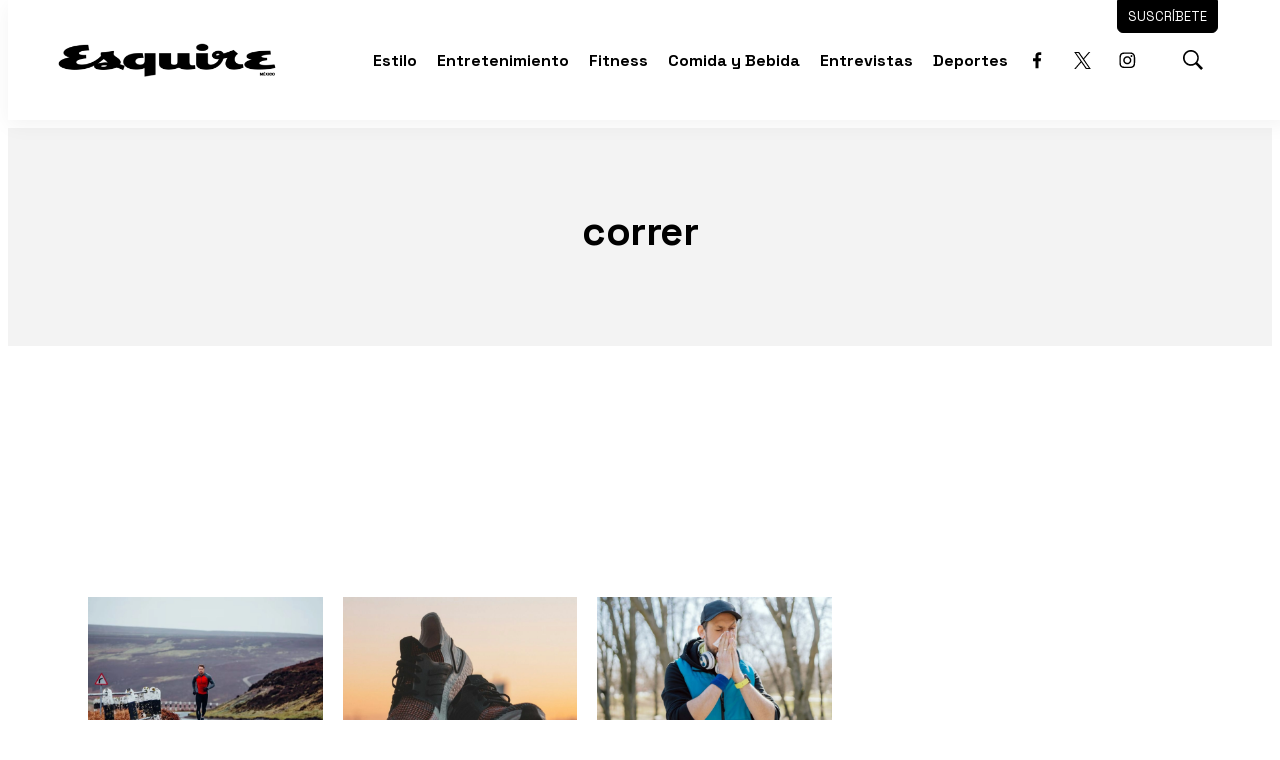

--- FILE ---
content_type: text/html;charset=UTF-8
request_url: https://www.esquirelat.com/correr
body_size: 39335
content:
<!DOCTYPE html>
<html class="TagPage">
<head>
    <meta charset="UTF-8">

    <meta property="og:title" content="correr">

    <meta property="og:url" content="https://www.esquirelat.com/correr">

    <meta property="og:site_name" content="Esquire">



    <meta property="og:type" content="website">

    
    <meta name="twitter:card" content="summary_large_image"/>
    
    
    
    
    
    
    
    <meta name="twitter:site" content="@esquiremx"/>
    
    
    
    <meta name="twitter:title" content="correr"/>
    

    <meta property="fb:app_id" content="309691323745503">


    <meta name="p:domain_verify" content="8b19942d22978dbd8d02237d60608254">


    

    <style type="text/css">:root {
    --color-primary-theme: #000000;

    --color-primary-text-theme: #000000;
    --color-secondary-text-theme: #707070;
    --color-text-inverse-theme: #ffffff;
    --color-site-bg-theme: #ffffff;
    --color-border-theme: #f01e1a;
    --color-callout-bg-theme: #e4e4e4;

    --color-header-bg-theme: #ffffff;
    --color-header-secondary-bg-theme: #f01e1a;
    --color-header-text-theme: #000000;
    --color-header-border-theme: #000000;

    --color-hat-bg-theme: #e5e5ff;
    --color-hat-text-theme: #f01e1a;

    
    

    --color-footer-bg-theme: #ededed;
    --color-footer-text-theme: #000000;

    --color-link-text-theme: #f01e1a;
    --color-link-text-hover-theme: #ff7775;

    --color-button-bg-theme: #000000;
    --color-button-border-theme: #000000;
    --color-button-text-theme: #ffffff;
    --color-button-hover-bg-theme: #ffffff;
    --color-button-hover-border-theme: #000000;
    --color-button-hover-text-theme: #000000;
    

    --color-list-title-theme: #f01e1a;
    --color-list-border-theme: #727272;
    --color-category-text-theme: #f01e1a;

    --color-sponsored-banner-bg-theme: #e3e3e3;
    --color-sponsored-banner-text-theme: #bbbbbb;
}
</style>
    <style type="text/css">:root {
            --button-border-radius:0;
        }
</style>
    <style type="text/css">:root {
  --font-1: "Arial";
  --font-2: "Times";
}

body {
  --font-1: "Space Grotesk";
  --font-2: "Roboto";
}
</style>

    
        <link data-cssvarsponyfill="true" class="Webpack-css" rel="stylesheet" href="https://editorialtelevisa.brightspotcdn.com/resource/00000184-c9ff-dcdf-adbd-cfffc08a0000/styles/default/All.min.ff3075fed1d9cce8e4c5665711858f5a.gz.css">
    <style>html {
  word-break: inherit;
}
</style>
<style>.GoogleDfpAd-wrapper[data-sticky-bottom]{background:#fff;z-index:100} .GoogleDfpAd-wrapper .GoogleDfpAd-close{background-color:#fff} .GoogleDfpAd-wrapper .GoogleDfpAd{display:flex;justify-content:center;}</style>
<style>.ArticlePage .Page-below .HtmlModule:first-child{max-width:900px;margin:0 auto 60px;}</style>
<style>.GoogleDfpAd-wrapper[data-sticky-bottom="true"]{z-index:2147483646!important;}</style>
<style>.Hat p{font-size:1em;line-height:1.2}.Page-header-bar .Page-header-bar-logo img{max-height:60px}.Page-header-bar .SocialLink{border:1px solid #fff}.Page-header-bar .SocialLink:hover{background:#fff}.Page-header-bar .Page-header-end .Page-header-cta{border-radius:0 0 6px 6px;cursor:pointer;padding:4px 0;top:-40px;transition:.3s ease}.Page-header-bar .Page-header-end .Page-header-cta .Link{font-family:var(--font-1)}.Page-header-bar .Page-header-end .Page-header-cta:hover{background-color:#d7d7d7;border-color:#d7d7d7;padding:8px 0;transition:.3s ease}.Page-header-bar .Page-header-end .Page-header-cta:hover .Link{color:#000}.Page-header-bar .Page-header-end .SearchOverlay .SearchOverlay-search-overlay{width:max-content;background:rgba(255,255,255,.6);border:0;border-radius:10px;left:auto;top:100px}.Page-header-bar .Page-header-end .SearchOverlay .SearchOverlay-search-overlay .SearchOverlay-search-form{background:0 0;padding:20px}.Page-header-bar .Page-header-end .SearchOverlay .SearchOverlay-search-overlay .SearchOverlay-search-form .SearchOverlay-search-label{min-width:300px;border:1px solid #aaa;border-radius:6px}.Page-header-bar .Page-header-end .SearchOverlay .SearchOverlay-search-overlay .SearchOverlay-search-form .SearchOverlay-search-label .SearchOverlay-search-input{background:#fff;border-radius:6px;color:#aaa;font-size:1.6rem}.Page-header-bar .Page-header-end .SearchOverlay .SearchOverlay-search-overlay .SearchOverlay-search-form .SearchOverlay-search-label .SearchOverlay-search-input::placeholder{color:#7f7f7f}.Page-header-bar .Page-header-end .SearchOverlay .SearchOverlay-search-overlay .SearchOverlay-search-form .SearchOverlay-search-label .SearchOverlay-search-submit{cursor:pointer}.Page-header-bar .Page-header-end .SearchOverlay .SearchOverlay-search-overlay .SearchOverlay-search-form .SearchOverlay-search-label .SearchOverlay-search-submit svg{fill:#7f7f7f}.Page-content{position:relative;z-index:1}.Page-content .PageHeading-content-wrapper{background:#f3f3f3}.Page-content .flickity-slider{transform:translateX(0)}.Page-content .OneColumnContainer{text-align:center}.Page-content .OneColumnContainer .Container-title{background:#fff;border:1px solid #000;color:#000;display:initial;padding:10px 14px;text-align:start;-webkit-box-shadow:14px 14px 0 -4px rgba(0,0,0,.8);-moz-box-shadow:14px 14px 0 -4px rgba(0,0,0,.8);box-shadow:14px 14px 0 -4px rgba(0,0,0,.8)}.Page-content .OneColumnContainer .Container-description{width:90%;margin:40px auto}.Page-content .Page-tags .Button{min-width:auto!important;background:#fff;border:1px solid #000;color:#000;font-size:inherit!important;padding-bottom:30px}.Page-content .Page-tags .Button:hover{background:#f01e1a;border:1px solid #f01e1a;color:#fff}.Page-content .Author{background:#000;border:1px solid #000}.Page-content .Author a{color:#fff}.Page-footer-logo img{margin-top:30px}.Page-footer .Page-footer-bottom{border-top:1px solid #fff}.Page-below .PageList-items .PageList-items-item{overflow:hidden}.Page-below .PageList-items .PageList-items-item .PagePromo-content{padding:0 14px 16px}.Page-below .PageListStandardD .PageList-items-item{border-bottom:1px solid #e3e3e3!important;border-radius:0;margin:10px auto 0;padding:10px 0}.Page-below .PageListStandardD .PageList-items-item:first-of-type{border-top:0;padding-top:0!important}.Page-below .PageListStandardD .PagePromo{background:#fff;overflow:hidden}.Page-below .PageListStandardD .PagePromo .PagePromo-content{padding:20px 20px 20px 0}.Button,.btn-store-1.home{min-width:300px!important;font-size:1.4em!important}div[data-slot-sizes="[[1000, 1000]]"]{justify-content:center;position:absolute;left:0;right:0;margin-top:-80px!important;width:100%;display:flex}.TwoColumnContainer7030-column div[data-sticky=true]{padding-top:10px}.btn-store-1.home{font-size:1em!important;margin:-80px auto 50px;text-align:center}.btn-store-1.home a{background:var(--color-button-secondary-bg);border:2px solid var(--color-button-secondary-border);color:var(--color-button-secondary-text);padding:8px 50px;text-transform:uppercase}.btn-store-1.home a:hover{background:var(--color-primary-theme);color:var(--color-text-inverse-theme)}@media only screen and (max-width:1279px){.Page-header-bar .Page-header-bar-logo img{max-height:38px}.Page-header-bar .Page-header-end .Page-header-cta{border-radius:6px}}@media only screen and (min-width:1024px){:root{--page-title-1:5rem;--page-title-2:4rem;--list-title-1:4rem;--promo-title-1:4rem}}@media only screen and (min-width:768px){:root{--page-title-1:4rem}}@media only screen and (max-width:767px){.PagePromo[data-mobile-alt-layout=true]{align-items:center;border-radius:0;display:flex;justify-content:start;padding:0 20px}.PagePromo[data-mobile-alt-layout=true] .PagePromo-media{margin:0 20px 0 0}.PagePromo[data-mobile-alt-layout=true] .PagePromo-content{padding:20px 0}.PagePromo[data-mobile-alt-layout=true] .PagePromo-description{display:none}}@media only screen and (max-width:567px){.Page-header-bar .Page-header-end[data-has-cta]{flex-direction:row;margin-right:0}}
.AuthorPage .Page-below, .SectionPage .Page-below, .TagPage .Page-below {width: auto!important;}</style>
<style>#home-timberland .OneColumnContainer[style="--color-module-background:#ffffff;"]{padding:0}#home-timberland .OneColumnContainer[style="--color-module-background:#ffffff;"] .timberland-home-logo{height:400px;align-items:center;background:url(https://editorialtelevisa.brightspotcdn.com/76/a0/29f4f7d649d199fe89a03834bc57/esq-header-block-timberland.jpg);background-size:cover;display:flex;justify-content:center}#home-timberland .OneColumnContainer[style="--color-module-background:#ffffff;"] .timberland-home-logo img{width:90%;max-width:600px;margin:-110px auto 0}#home-timberland .timberland-home-more-btn{margin-top:50px;margin-bottom:60px;text-align:center}#home-timberland .FourColumnContainer{margin-top:-150px;margin-bottom:60px}#home-timberland .FourColumnContainer:first-child{margin-top:-120px}#home-timberland .FourColumnContainer:last-child{margin-bottom:80px}#home-timberland .FourColumnContainer .FourColumnContainer-container{display:flex;justify-content:center}#home-timberland .FourColumnContainer .FourColumnContainer-container .PageListStandardBV2{margin-bottom:0}#home-timberland .FourColumnContainer .FourColumnContainer-container .PageListStandardBV2 .PageList-items{display:flex}#home-timberland .FourColumnContainer .FourColumnContainer-container .PageListStandardBV2 .PageList-items .PageList-items-item{background:#fff}#home-timberland .FourColumnContainer .FourColumnContainer-container .PageListStandardBV2 .PageList-items .PageList-items-item .PagePromo-media{box-shadow:5px 5px 0 rgba(0 0 0/30%);-webkit-transition:.2s ease-in-out;transition:.2s ease-in-out}#home-timberland .FourColumnContainer .FourColumnContainer-container .PageListStandardBV2 .PageList-items .PageList-items-item .PagePromo-media .Image{border:1px solid #000;position:relative;-webkit-transition:.2s ease-in-out;transition:.2s ease-in-out}#home-timberland .FourColumnContainer .FourColumnContainer-container .PageListStandardBV2 .PageList-items .PageList-items-item .PagePromo-media .Image:hover{filter:brightness(1.1) contrast(1.1);-webkit-transition:.2s ease-in-out;transition:.2s ease-in-out}#home-timberland .FourColumnContainer .FourColumnContainer-container .PageListStandardBV2 .PageList-items .PageList-items-item .PagePromo-content{padding:5px 18px 40px}#home-timberland .FourColumnContainer .FourColumnContainer-container .PageListStandardBV2 .PageList-items .PageList-items-item .PagePromo-content .PagePromo-category{display:none}#home-timberland .FourColumnContainer .FourColumnContainer-container .PageListStandardBV2 .PageList-items .PageList-items-item .PagePromo-content .PagePromo-title .Link:hover{text-decoration:underline}#home-timberland .FourColumnContainer .FourColumnContainer-container .PageListStandardBV2 .PageList-items .PageList-items-item .PagePromo-content .PagePromo-description{color:#c37b2f;font-size:var(--description-1);margin-top:14px}#home-timberland .FourColumnContainer .FourColumnContainer-container .PageListStandardBV2:hover .PageList-items .PageList-items-item .PagePromo-media{box-shadow:0 0 0 transparent;-webkit-transition:.2s ease-in-out;transition:.2s ease-in-out}#home-timberland .FourColumnContainer .FourColumnContainer-container .btn-store-1{min-width:300px!important;font-size:1em!important;margin-top:-40px;padding:0 18px;text-align:left}#home-timberland .FourColumnContainer .FourColumnContainer-container .btn-store-1 a{background:var(--color-button-secondary-bg);border:2px solid var(--color-button-secondary-border);color:var(--color-button-secondary-text);padding:8px 16px;text-transform:uppercase;-webkit-transition:.3s ease-in-out;transition:.3s ease-in-out}#home-timberland .FourColumnContainer .FourColumnContainer-container .btn-store-1 a:hover{background:var(--color-primary-theme);color:var(--color-text-inverse-theme);-webkit-transition:.3s ease-in-out;transition:.3s ease-in-out}@media screen and (max-width:1300px){#home-timberland .FourColumnContainer .FourColumnContainer-container{flex-wrap:wrap;grid-template-columns:unset}#home-timberland .FourColumnContainer .FourColumnContainer-container .FourColumnContainer-column{width:40%}}@media screen and (max-width:769px){#home-timberland .OneColumnContainer[style="--color-module-background:#ffffff;"] .timberland-home-logo img{max-width:440px;margin-top:-120px}#home-timberland .FourColumnContainer{margin-top:-210px}#home-timberland .FourColumnContainer .FourColumnContainer-container{gap:20px}#home-timberland .FourColumnContainer .FourColumnContainer-container .FourColumnContainer-column{width:48%;margin-bottom:0}#home-timberland .FourColumnContainer .FourColumnContainer-container .FourColumnContainer-column .PageListStandardBV2 .PageList-items .PageList-items-item{border-bottom:0!important;margin-bottom:0!important}}@media screen and (max-width:600px){#home-timberland .FourColumnContainer:first-child{margin-top:-120px!important}#home-timberland .FourColumnContainer .FourColumnContainer-container .FourColumnContainer-column{width:45%!important}#home-timberland .FourColumnContainer .FourColumnContainer-container .FourColumnContainer-column .PageListStandardBV2 .PageList-items .PageList-items-item .PagePromo-content{padding:5px 18px 20px}}@media screen and (max-width:440px){#home-timberland .OneColumnContainer[style="--color-module-background:#ffffff;"] .timberland-home-logo img{max-width:300px;margin-top:-160px}#home-timberland .FourColumnContainer{margin-top:-310px}#home-timberland .FourColumnContainer .FourColumnContainer-container .FourColumnContainer-column{width:90%!important}}</style>
<style>.issuu-buttons-wrapper{padding:30px 0 0}.issuu-buttons-wrapper .date{color:#f01e1a;font-family:'Space Grotesk',sans-serif;font-size:1.4rem;font-weight:700;margin-bottom:10px}.issuu-buttons-wrapper .title{color:#000;font-family:'Space Grotesk',sans-serif;font-size:3em}.issuu-buttons-wrapper .description,.issuu-buttons-wrapper .disclaimer{color:#000;font-family:'Space Grotesk',sans-serif;font-size:1.2em}.issuu-buttons-wrapper .disclaimer{color:#5a5a5a;font-size:.8em}.issuu-buttons-wrapper ul{display:flex;flex-wrap:wrap;justify-content:space-between}.issuu-buttons-wrapper ul li{width:48%;display:flex;justify-content:center;margin:1%;text-align:center}.issuu-buttons-wrapper ul li a{width:100%;background:#fff;border:1px solid #000;color:#000;font-size:18px;padding:10px;-webkit-transition:.3s ease-in-out;transition:.3s ease-in-out}.issuu-buttons-wrapper ul li a:hover{background:#000;border-color:#000;color:#fff}.container-iframe{position:relative;overflow:hidden;width:100%;padding-top:56.25%;box-shadow:0 5px 10px 0 rgba(0,0,0,.1)}.container-iframe .responsive-iframe{border:10px solid #fff!important}@media screen and (max-width:1023px){.issuu-buttons-wrapper{text-align:center}.issuu-buttons-wrapper .title{font-size:1.6em}}</style>
<style>.back-subscribe{background-image:url(https://dam.cocinafacil.com.mx/wp-content/uploads/2022/06/BackSuscribeteDesktop.jpg);background-size:cover;background-repeat:no-repeat;background-position:top right;position:relative}.back-subscribe .subscribe{background:rgba(112,84,45,.3)}.back-subscribe .subscribe #mc_embed_signup{width:90%;background:0 0;margin:0 auto;padding:60px 80px 80px}.back-subscribe .subscribe #mc_embed_signup .mc-custom-title{color:#fffaea;font-family:'Rubik',sans-serif;font-size:2.5em;line-height:1.2;margin:10px auto 0}.back-subscribe .subscribe #mc_embed_signup .mc-custom-subtitle{width:40%;color:#fff;font-family:'Rubik',sans-serif;font-size:1.6em;line-height:1.2;margin:20px 0 0}.back-subscribe .subscribe #mc_embed_signup form{margin:20px 0 0;padding:0}.back-subscribe .subscribe #mc_embed_signup form #mce-responses{margin:0}.back-subscribe .subscribe #mc_embed_signup form #mce-responses #mce-success-response,.back-subscribe .subscribe #mc_embed_signup form #mce-responses .response{color:#000;font-family:'Rubik',sans-serif;font-size:1.2em;font-weight:700;margin:20px 0;padding:0;text-transform:uppercase}.back-subscribe .subscribe #mc_embed_signup .mc-field-group{max-width:500px;padding:0}.back-subscribe .subscribe #mc_embed_signup .button{height:40px;background:#ea2035;border-radius:10px;font-family:'Rubik',sans-serif;font-weight:700;line-height:20px;margin:10px 0 0;padding:5px 15px;text-transform:uppercase}.back-subscribe .subscribe #mc_embed_signup .button:hover{background:#ce0c20}.back-subscribe .subscribe #mc_embed_signup #mc-embedded-subscribe-form div.mce_inline_error{background-color:transparent!important;font-size:12px!important;font-weight:700!important;color:#ea2035!important;margin:5px 0 0!important;border-radius:4px;font-family:'Rubik',sans-serif}.back-subscribe .subscribe #mc_embed_signup #mc_embed_signup #mc-embedded-subscribe-form input.mce_inline_error,.back-subscribe .subscribe #mc_embed_signup input{border:0!important;border-radius:0!important;font-weight:500!important;font-family:'Rubik',sans-serif;height:40px;text-transform:none;font-size:15px!important}.back-subscribe .subscribe #mc_embed_signup .indicates-required,.back-subscribe .subscribe #mc_embed_signup .mc-field-group label{display:none!important}.back-subscribe .subscribe #mc_embed_signup p.disclaimer{font-size:12px;font-family:'Rubik',sans-serif;line-height:16px;margin:40px 0 0}.back-subscribe .subscribe #mc_embed_signup p.disclaimer a{text-decoration:underline;color:#fff}@media screen and (max-width:1600px){.back-subscribe .subscribe #mc_embed_signup .mc-custom-subtitle{width:60%}}@media screen and (max-width:1200px){.back-subscribe .subscribe #mc_embed_signup .mc-custom-subtitle{width:100%}}@media screen and (max-width:769px){.back-subscribe .subscribe{background:rgba(112,84,45,.5)}.back-subscribe .subscribe #mc_embed_signup{padding:60px 0 80px}}</style>
<style>.mobile-back-subscribe{background-image:url(https://dam.cocinafacil.com.mx/wp-content/uploads/2022/06/BackSuscribeteDesktop.jpg);background-size:cover;background-repeat:no-repeat;background-position:top right;border-radius:6px;overflow:hidden;position:relative}.mobile-back-subscribe .subscribe{background:rgba(151,92,9,.4)}.mobile-back-subscribe .subscribe #mc_embed_signup{width:90%;background:0 0;margin:0 auto;padding:20px 10px 30px}.mobile-back-subscribe .subscribe #mc_embed_signup .mc-custom-title{color:#fffaea;font-family:'Work Sans',sans-serif;font-size:1.6em;line-height:1.2;margin:10px auto 0}.mobile-back-subscribe .subscribe #mc_embed_signup .mc-custom-subtitle{color:#fff;font-family:'Work Sans',sans-serif;font-size:1.2em;line-height:1.1;margin:10px 0 0}.mobile-back-subscribe .subscribe #mc_embed_signup form{margin:24px 0 0;padding:0}.mobile-back-subscribe .subscribe #mc_embed_signup form #mce-responses{margin:0}.mobile-back-subscribe .subscribe #mc_embed_signup form #mce-responses #mce-success-response,.mobile-back-subscribe .subscribe #mc_embed_signup form #mce-responses .response{color:#000;font-family:'Work Sans',sans-serif;font-size:1.2em;font-weight:700;margin:20px 0;padding:0;text-transform:uppercase}.mobile-back-subscribe .subscribe #mc_embed_signup .mc-field-group{width:100%;max-width:500px;padding:0}.mobile-back-subscribe .subscribe #mc_embed_signup .mc-field-group label{display:none!important}.mobile-back-subscribe .subscribe #mc_embed_signup .button{height:40px;background:#ea2035;border-radius:10px;font-family:'Work Sans',sans-serif;font-weight:700;line-height:20px;margin:2px 0 0;padding:5px 15px;text-transform:uppercase}.mobile-back-subscribe .subscribe #mc_embed_signup .button:hover{background:#ce0c20}.mobile-back-subscribe .subscribe #mc_embed_signup #mc-embedded-subscribe-form div.mce_inline_error{background-color:transparent;font-size:12px;font-weight:700;color:#ea2035;margin:5px 0 0;border-radius:4px;font-family:'Work Sans',sans-serif}.mobile-back-subscribe .subscribe #mc_embed_signup #mc_embed_signup #mc-embedded-subscribe-form input.mce_inline_error,.mobile-back-subscribe .subscribe #mc_embed_signup input{border:0!important;border-radius:0;font-weight:500;font-family:'Work Sans',sans-serif;height:40px;text-transform:none;font-size:15px}.mobile-back-subscribe .subscribe #mc_embed_signup .indicates-required{display:none}.mobile-back-subscribe .subscribe #mc_embed_signup p.disclaimer{font-size:12px;font-family:'Work Sans',sans-serif;line-height:14px;margin:20px 0 0}.mobile-back-subscribe .subscribe #mc_embed_signup p.disclaimer a{text-decoration:underline;color:#fff}@media screen and (max-width:1600px){.back-subscribe .subscribe #mc_embed_signup .mc-custom-subtitle{width:60%}}@media screen and (max-width:1200px){.back-subscribe .subscribe #mc_embed_signup .mc-custom-subtitle{width:100%}}@media screen and (max-width:769px){.back-subscribe .subscribe{background:rgba(112,84,45,.5)}.back-subscribe .subscribe #mc_embed_signup{padding:60px 0 80px}}</style>
<style>.ArticlePage .ArticlePage-lede-content{width:100%;max-width:none;text-align:center}.ArticlePage .Page-subHeadline{font-family:'Roboto',sans-serif;font-style:italic;font-size:2rem}.ArticlePage .Page-lead .Figure{position:relative}.ArticlePage .Page-lead .Figure .Figure-content{align-items:center;background:#ededed;border:0;color:#707070;display:flex;justify-content:space-between;margin:0 auto!important;padding:10px 18px}.ArticlePage .Page-lead .Figure .Figure-content .Figure-caption p,.ArticlePage .Page-lead .Figure .Figure-content .Figure-credit p{width:auto;margin:0}.ArticlePage .Page-lead .Figure .Figure-content .Figure-caption{line-height:1.6;margin-bottom:0;text-align:center}.ArticlePage .Page-lead .Figure .Figure-content .Figure-caption p{font-size:1.8rem}.ArticlePage .Page-lead .Figure .Figure-content .Figure-credit{background:rgba(0,0,0,.3);color:#fff;line-height:1.6;text-align:center;padding:4px 12px 3px;position:absolute;right:-5px;top:0}.ArticlePage .Page-lead .Figure .Figure-content .Figure-credit p{font-size:1.2rem;font-style:normal;text-transform:uppercase}.ArticlePage blockquote{color:#666;font-size:2.8rem;font-style:italic;text-align:left}.ArticlePage .Page-articleBody .RichTextBody h2{color:#626262;font-size:2.2rem;margin-bottom:14px;text-align:center;line-height:1.4}.ArticlePage .Page-articleBody .RichTextBody h3{font-size:2rem}.ArticlePage .Quote{padding:0 40px}.ArticlePage .Quote .Quote-attribution{color:#f01e1a;font-size:1.6rem;font-style:italic;text-align:left;justify-content:start;text-transform:uppercase}.ArticlePage .Quote .CarouselSlide-info{background:#f1f1f1;color:#707070;display:flex;justify-content:space-between;padding:8px 12px 6px}.ArticlePage .Quote .CarouselSlide-info div{margin-top:0}.ArticlePage .Figure{position:relative}.ArticlePage .Figure .Figure-content{background:#fff;border-bottom:1px solid #f01e1a;display:flex;flex-wrap:wrap;justify-content:start;margin:0 auto;padding:10px 0 16px}.ArticlePage .Figure .Figure-content .Figure-caption{width:100%;line-height:1.6;margin-bottom:10px;text-align:center}.ArticlePage .Figure .Figure-content .Figure-caption p{width:auto;margin:0;text-align:left;font-size:1.8rem}.ArticlePage .Figure .Figure-content .Figure-credit{width:auto;letter-spacing:.3px;position:relative}.ArticlePage .Figure .Figure-content .Figure-credit p{font-size:1.2rem;font-style:normal;text-transform:uppercase}.ArticlePage .PagePromo .PageList-items-item{background:#fff;border-radius:6px;overflow:hidden}.ArticlePage .PagePromo .PageList-items-item .PagePromo-content{padding:0 14px 16px}.ArticlePage .Page-breadcrumbs{margin-bottom:10px}.ArticlePage .Page-byline{font-size:1.4rem}.ArticlePage .Page-byline .Page-datePublished{display:inline-block;color:#5a5a5a}.ArticlePage .Page-byline .Page-authors .Link{text-decoration:underline}.ArticlePage .Page-byline .Page-authors .Link:hover{color:#5a5a5a}.ArticlePage .Page-actions{margin-bottom:0}.ArticlePage .Page-actions .ActionBar{background:#ededed;border-radius:6px 6px 0 0;padding:10px}.ArticlePage .Page-actions-bottom .Page-actions{margin-top:30px}.ArticlePage .Page-actions-bottom .Page-actions .ActionBar{border-radius:6px}.ArticlePage .Page-lead .Image{border-radius:0}.ArticlePage .PageListRightRailA[data-module]{margin-bottom:40px}.ArticlePage .Page-below .PageListStandardB .PageList-header,.ArticlePage .Page-below .PageListStandardB .PageList-header .PageList-header-title,.ArticlePage .Page-below .PageListStandardBV2 .PageList-header,.ArticlePage .Page-below .PageListStandardBV2 .PageList-header .PageList-header-title{margin-bottom:0}.ArticlePage .Page-below .PageListStandardB,.ArticlePage .Page-below .PageListStandardB .PageList-items .PageList-items-item,.ArticlePage .Page-below .PageListStandardBV2,.ArticlePage .Page-below .PageListStandardBV2 .PageList-items .PageList-items-item{background:#f6f2e8}@media screen and (max-width:767px){.ArticlePage .Page-below .PageList-items{padding:0}.ArticlePage .Page-below .PageList-items .PageList-items-item{margin:0 auto;padding:0!important}.ArticlePage .Page-below .PageList-items .PageList-items-item .PagePromo-content{padding:20px 0}.ArticlePage .Page-below .PageListStandardB .PageList-items .PageList-items-item .PagePromo-content,.ArticlePage .Page-below .PageListStandardBV2 .PageList-items .PageList-items-item .PagePromo-content{padding:0 0 20px}}.ArticlePage .Page-below{width:inherit!important;padding:0!important}</style>
<style>html[data-lead=large] .Page-content .ArticlePage-lede .ArticlePage-lede-content{margin:0 auto!important}html[data-lead=large] .Page-content .ArticlePage-lede .Page-lead{display:none}html[data-lead=large] .Page-content .Page-oneColumn .Page-main{width:100%!important;max-width:none!important;margin:0 auto!important;padding:0!important}html[data-lead=large] .Page-content .Page-oneColumn .Page-main .HtmlModule:first-child{margin-top:0!important}html[data-lead=large] .Page-content .Page-oneColumn .Page-main .Page-actions-bottom,html[data-lead=large] .Page-content .Page-oneColumn .Page-main .Page-authorInfo,html[data-lead=large] .Page-content .Page-oneColumn .Page-main .Page-tags{width:90%;max-width:900px;margin:0 auto 30px}html[data-lead=large] .Page-content .Page-oneColumn .Page-main .Page-articleBody .RichTextArticleBody.RichTextBody h3,html[data-lead=large] .Page-content .Page-oneColumn .Page-main .Page-articleBody .RichTextArticleBody.RichTextBody p{width:90%;max-width:1200px;margin:40px auto 0}</style>
<style>.ArticlePage .Page-articleBody-items-item{text-align:center}.ArticlePage .Page-articleBody-items-item .ListicleItem .ListicleItem-index{width:80%;margin:30px auto -62px;position:relative}.ArticlePage .Page-articleBody-items-item .ListicleItem .ListicleItem-index::before{border-top:0}.ArticlePage .Page-articleBody-items-item .ListicleItem .ListicleItem-index span{background:#f01d1a;border-radius:5px;color:#fff;padding:4px 18px}.ArticlePage .Page-articleBody-items-item .ListicleItem .ListicleItem-title{background:#fff;border-radius:6px 6px 0 0;margin:0 auto;padding:50px 20px 30px;text-decoration:underline}.ArticlePage .Page-articleBody-items-item .ListicleItem .ListicleItem-body{padding-bottom:50px}.ArticlePage .Page-articleBody-items-item .ListicleItem .ListicleItem-body .Enhancement{border-radius:0;margin-top:0;overflow:hidden}.ArticlePage .Page-articleBody-items-item .ListicleItem .ListicleItem-body .Enhancement .Figure-content{justify-content:center}.ArticlePage .Page-articleBody-items-item .ListicleItem .ListicleItem-body .Enhancement .Figure-content .Figure-caption p,.ArticlePage .Page-articleBody-items-item .ListicleItem .ListicleItem-body .Enhancement .Figure-content .Figure-credit p{width:auto;margin:0;text-align:center}.ArticlePage .Page-articleBody-items-item .ListicleItem .ListicleItem-body .Enhancement .Figure-content .Figure-credit{border-radius:0 0 0 6px}.ArticlePage .Page-articleBody-items-item .ListicleItem .ListicleItem-body.RichTextBody{border:1px solid #000;border-radius:10px;overflow:hidden}.ArticlePage .Page-articleBody-items-item .ListicleItem .ListicleItem-body.RichTextBody p{width:90%;margin:20px auto 0}.ArticlePage .Page-articleBody-items-item .ListicleItem .ListicleItem-body.RichTextBody p .Button{max-width:600px;min-width:300px;border-radius:10px;margin-top:14px;text-decoration:none;text-transform:uppercase}.ArticlePage .Page-articleBody-items-item .ListicleItem .ListicleItem-body.RichTextBody p .Button:hover{color:#000}.ArticlePage .Page-articleBody-items-item .ListicleItem .ListicleItem-body.RichTextBody .Figure .Figure-content{background:#ffe8e8;border-radius:0;color:#000}@media only screen and (max-width:767px){.ArticlePage .Page-articleBody-items-item .ListicleItem .ListicleItem-index{margin:30px auto -42px}}</style>
<style>.PageListCarouselD{background:#fff8dd;padding:60px 0}</style>
<style>.PageListRightRailA[data-module]{max-width:600px;min-width:300px;background:#ededed;margin:0 auto;padding:10px 14px!important}.PageListRightRailA[data-module] .PageList-header{margin-bottom:16px;text-align:center}.PageListRightRailA[data-module] .PageList-header .PageList-header-title{font-size:3.4rem;padding:4px 0 0;text-align:center}.PageListRightRailA[data-module] .PageList-items-item{border-bottom:1px solid #707070;padding:0 20px 20px}.PageListRightRailA[data-module] .PageList-items-item:first-letter{color:#f01e1a}.PageListRightRailA[data-module] .PageList-items-item:before{color:#f01e1a;font-size:3rem}.PageListRightRailA[data-module] .PageList-items-item:last-child{border-bottom:0}.PageListRightRailA[data-module] .PageList-items-item .Link{font-size:1.6rem}</style>
<style>.PageListStandardBV2[data-has-background],.PageListStandardB[data-has-background]{padding-top:0!important;padding-bottom:0!important}.PageListStandardBV2[data-has-background] .PageList-header,.PageListStandardBV2[data-has-background] .PageList-header .PageList-header-title,.PageListStandardB[data-has-background] .PageList-header,.PageListStandardB[data-has-background] .PageList-header .PageList-header-title{margin-bottom:0}.PageListStandardBV2[style=" --color-module-background: #4a4a4a;"],.PageListStandardB[style=" --color-module-background: #4a4a4a;"]{background:url(https://editorialtelevisa.brightspotcdn.com/96/60/d8bfe3684edd8d4041fa80b0c321/timberland-cover-op-60.png);background-size:cover;padding-bottom:100px!important}.PageListStandardBV2[style=" --color-module-background: #4a4a4a;"] .PageList-header,.PageListStandardB[style=" --color-module-background: #4a4a4a;"] .PageList-header{margin-top:10px}.PageListStandardBV2[style=" --color-module-background: #4a4a4a;"] .PageList-header .PageList-header-title b,.PageListStandardB[style=" --color-module-background: #4a4a4a;"] .PageList-header .PageList-header-title b{background:url(https://editorialtelevisa.brightspotcdn.com/47/7e/c936191c46ebaa9724d6e95d938d/timberland-logo-white.png) no-repeat;background-size:100%;color:transparent}.PageListStandardBV2[style=" --color-module-background: #4a4a4a;"] .PageList-items .PageList-items-item,.PageListStandardB[style=" --color-module-background: #4a4a4a;"] .PageList-items .PageList-items-item{background:#fffcee}.PageListStandardBV2[style=" --color-module-background: #4a4a4a;"] .PageList-items .PageList-items-item .PagePromo-content,.PageListStandardB[style=" --color-module-background: #4a4a4a;"] .PageList-items .PageList-items-item .PagePromo-content{padding:0 18px 20px}.PageListStandardB .PageList-header,.PageListStandardBV2 .PageList-header{margin-bottom:20px}.PageListStandardB .PageList-header .PageList-header-title,.PageListStandardBV2 .PageList-header .PageList-header-title{font-size:6rem;padding-top:30px;text-align:center}.PageListStandardB .PageList-items,.PageListStandardBV2 .PageList-items{padding:30px 0}.PageListStandardB .PageList-items-item,.PageListStandardBV2 .PageList-items-item{border-radius:0!important}.PageListStandardB .PageList-items-item:last-child,.PageListStandardBV2 .PageList-items-item:last-child{border-bottom:0}.PageListStandardB .PageList-items-item .PagePromo-content,.PageListStandardBV2 .PageList-items-item .PagePromo-content{padding:0 8px}.PageListStandardB .PageList-items-item .PagePromo-content .PagePromo-category,.PageListStandardBV2 .PageList-items-item .PagePromo-content .PagePromo-category{display:flex;margin:18px 0 10px}.PageListStandardB .PageList-items-item .PagePromo-content .PagePromo-category .Link,.PageListStandardBV2 .PageList-items-item .PagePromo-content .PagePromo-category .Link{color:#f01e1a;font-size:1.4rem}.PageListStandardB .PageList-items-item .PagePromo-content .PagePromo-title .Link,.PageListStandardBV2 .PageList-items-item .PagePromo-content .PagePromo-title .Link{font-size:2.2rem}.PageListStandardB .PageList-items-item .PagePromo-content .PagePromo-author,.PageListStandardB .PageList-items-item .PagePromo-content .PagePromo-date,.PageListStandardBV2 .PageList-items-item .PagePromo-content .PagePromo-author,.PageListStandardBV2 .PageList-items-item .PagePromo-content .PagePromo-date{font-size:1.2rem}.PageListStandardB .PageList-items-item .PagePromo-content .PagePromo-author .Link,.PageListStandardB .PageList-items-item .PagePromo-content .PagePromo-date .Link,.PageListStandardBV2 .PageList-items-item .PagePromo-content .PagePromo-author .Link,.PageListStandardBV2 .PageList-items-item .PagePromo-content .PagePromo-date .Link{text-decoration:underline}.PageListStandardB .PageList-items-item .PagePromo-content .PagePromo-author .Link:hover,.PageListStandardB .PageList-items-item .PagePromo-content .PagePromo-date .Link:hover,.PageListStandardBV2 .PageList-items-item .PagePromo-content .PagePromo-author .Link:hover,.PageListStandardBV2 .PageList-items-item .PagePromo-content .PagePromo-date .Link:hover{color:#f01e1a}@media only screen and (max-width:767px){.PageListStandardB .PageList-items-item{border-bottom:1px solid #ff7775!important;margin:10px auto 0;padding:10px 0}.PageListStandardBV2 .PageList-items-item{max-width:500px;border-bottom:1px solid #ff7775!important;margin:0 auto 20px}.PageListStandardBV2[style=" --color-module-background: #4a4a4a;"]{background-size:auto}.PageListStandardBV2[style=" --color-module-background: #4a4a4a;"] .PageList-header .PageList-header-title{font-size:6rem;padding-bottom:15px}.PageListStandardBV2[style=" --color-module-background: #4a4a4a;"] .PageList-items{padding:0}.PageListStandardBV2[style=" --color-module-background: #4a4a4a;"] .PageList-items .PageList-items-item{border-bottom:0!important}.PageListStandardB .PageList-items .PageList-items-item,.PageListStandardBV2 .PageList-items .PageList-items-item{margin-bottom:30px!important}.PageListStandardB .PageList-header .PageList-header-title,.PageListStandardBV2 .PageList-header .PageList-header-title{font-size:4rem;padding-bottom:30px}}</style>
<style>.PageListStandardC[data-module]{margin-bottom:30px}.PageListStandardC .PageList-header .PageList-header-title{background:#fff;border:1px solid #000;color:#000;display:initial;padding:10px 14px;-webkit-box-shadow:14px 14px 0 -4px #000;-moz-box-shadow:14px 14px 0 -4px #000;box-shadow:14px 14px 0 -4px rgba(0,0,0,.8)}.PageListStandardC .Image{width:100%}.PageListStandardC .PagePromo-category{display:flex;margin:18px 0 10px}.PageListStandardC .PagePromo-category .Link{color:#f01e1a;font-size:1.4rem}.PageListStandardC .PagePromo-author,.PageListStandardC .PagePromo-date{color:#5a5a5a;font-size:1.2rem;letter-spacing:.5px}.PageListStandardC .PagePromo-author .Link,.PageListStandardC .PagePromo-date .Link{color:#5a5a5a;text-decoration:underline}.PageListStandardC .PagePromo-author .Link:hover,.PageListStandardC .PagePromo-date .Link:hover{color:#f01e1a}.PageListStandardC .PageList-items .PageList-items-item:first-child .PagePromo-category{margin:0 0 10px}.PageListStandardC .PageList-items .PageList-items-item:first-child .PagePromo-category .Link{color:#f01e1a}.PageListStandardC .PageList-items .PageList-items-item:first-child .PagePromo-title .Link{text-shadow:3px 2px #fff}@media only screen and (max-width:1023px){.PageListStandardC .PageList-items .PageList-items-item:first-child .PagePromo-content{width:100%;border:0;border-radius:0;top:-20px}}</style>
<style>.PageListStandardD .PageList-header-title{font-size:6rem}.PageListStandardD .PageList-items{gap:0}.PageListStandardD .PageList-items-item{border-bottom:1px solid #e3e3e3;padding:20px 0!important}.PageListStandardD .PageList-items-item:first-of-type{border-top:0;padding-top:0!important}.PageListStandardD .PageList-items-item:last-child{border-bottom:0}.PageListStandardD .PagePromo{background:#fff;overflow:hidden}.PageListStandardD .PagePromo .PagePromo-content{padding:20px 20px 20px 0}.PageListStandardD .PagePromo .PagePromo-content .PagePromo-category{display:flex;margin:6px 0 10px}.PageListStandardD .PagePromo .PagePromo-content .PagePromo-category .Link{font-size:1.4rem}.PageListStandardD .PagePromo .PagePromo-content .PagePromo-title .Link{font-size:2.2rem}.PageListStandardD .PagePromo .PagePromo-content .PagePromo-author,.PageListStandardD .PagePromo .PagePromo-content .PagePromo-date{font-size:1.2rem}.PageListStandardD .PagePromo .PagePromo-content .PagePromo-author .Link,.PageListStandardD .PagePromo .PagePromo-content .PagePromo-date .Link{text-decoration:underline}.PageListStandardD .PagePromo .PagePromo-content .PagePromo-author .Link:hover,.PageListStandardD .PagePromo .PagePromo-content .PagePromo-date .Link:hover{color:#f01e1a}@media only screen and (max-width:1023px){.PageListStandardD .PagePromo .PagePromo-content{padding:0 20px 20px 0}.PageListStandardD .PagePromo .PagePromo-content .PagePromo-category{margin:0 0 10px}}@media only screen and (max-width:767px){.PageListStandardD .PageList-header-title{font-size:4rem}}</style>
<style>.PageListStandardI{border-radius:10px}.PageListStandardI .PageList-items{padding:20px}.PageListStandardI .PageList-items .PageList-items-item{background:#fff;border:1px solid #a3a3a3;border-radius:10px;overflow:hidden;-webkit-transition:.3s ease-in-out;transition:.3s ease-in-out}.PageListStandardI .PageList-items .PageList-items-item .PagePromo-media{margin-bottom:0}.PageListStandardI .PageList-items .PageList-items-item .PagePromo-content{padding:10px}.PageListStandardI .PageList-items .PageList-items-item:first-child .PagePromo-media{border-radius:0;margin-top:0}.PageListStandardI .PageList-items .PageList-items-item:first-child .PagePromoModuleA-content{background:0 0;margin:20px auto;top:0}.PageListStandardI .PageList-items .PageList-items-item:hover{border:1px solid #9a94ff;box-shadow:0 6px 8px rgba(0,0,0,.2)}.PageListStandardI .PageList-items .PageList-items-item:hover:first-child{background:#000;border:1px solid #a3a3a3;box-shadow:0 0 0 transparent;color:#fff}.PageListStandardI .PageList-items .PageList-items-item:hover:first-child .PagePromo-media{margin-top:0}.PageListStandardI .PageList-items .PageList-items-item:hover:first-child .PagePromoModuleA-content{margin:20px auto}.PageListStandardI .PageList-items .PageList-items-item:hover:first-child .PagePromoModuleA-content .Link{color:#fff}@media screen and (max-width:767px){.PageListStandardI .PageList-items{padding:0}.PageListStandardI .PageList-items .PageList-items-item{padding-bottom:0}}</style>
<style>.PageListStandardL .PageList-items-item:first-of-type{border-bottom:1px solid #e3e3e3}.PageListStandardL .PageList-items-item:first-of-type .PagePromo-title .Link{font-size:4rem}.PageListStandardL .PageList-items-item:not(:first-of-type){border-right:1px solid #e3e3e3}.PageListStandardL .PagePromo-category{display:flex;margin:18px 0 10px}.PageListStandardL .PagePromo-category .Link{color:#f01e1a;font-size:1.4rem}.PageListStandardL .PagePromo-title .Link{font-size:2.2rem}.PageListStandardL .PagePromo-author,.PageListStandardL .PagePromo-date{font-size:1.2rem}.PageListStandardL .PagePromo-author .Link,.PageListStandardL .PagePromo-date .Link{text-decoration:underline}.PageListStandardL .PagePromo-author .Link:hover,.PageListStandardL .PagePromo-date .Link:hover{color:#f01e1a}</style>
<style>.PagePromoModuleA{background:#f6f2e8;padding-bottom:30px}.PagePromoModuleA .PagePromo-media{margin-bottom:22px;overflow:hidden}.PagePromoModuleA .PagePromo-media .Link-icon{bottom:34px;left:0;right:0;margin:0 auto;z-index:1}.PagePromoModuleA .PagePromoModuleA-content{width:90%;max-width:790px;padding:20px 24px;text-align:left}.PagePromoModuleA .PagePromoModuleA-content .PagePromo-category{display:flex;margin:0 0 10px}.PagePromoModuleA .PagePromoModuleA-content .PagePromo-category .Link{font-size:1.4rem}.PagePromoModuleA .PagePromoModuleA-content .PagePromo-author,.PagePromoModuleA .PagePromoModuleA-content .PagePromo-date{color:#5a5a5a;font-size:1.4rem;letter-spacing:.5px}.PagePromoModuleA .PagePromoModuleA-content .PagePromo-author .Link,.PagePromoModuleA .PagePromoModuleA-content .PagePromo-date .Link{color:#f01e1a;text-decoration:underline}</style>

<style>#home-sponsored .PagePromoModuleC{width:90%;max-width:1200px;margin:-40px auto 60px;padding:0}#home-sponsored .PagePromoModuleC .PagePromoModuleC-content{width:90%}#home-sponsored .PagePromoModuleC .PagePromoModuleC-content .PagePromo-category .Link{color:#f01e1a;font-size:1.4rem}@media only screen and (max-width:1023px){#home-sponsored .PagePromoModuleC{margin:0 auto 60px;padding:30px}#home-sponsored .PagePromoModuleC .PagePromoModuleC-content{width:100%}}@media only screen and (max-width:480px){#home-sponsored .PagePromoModuleC{padding:20px}}</style>
<style>.Page-footer {margin-top: 140px;}
.extra-margin-top .Page-content {padding-top: 60px;}
.ArticlePage .Page-below, .SectionPage .Page-below, .AuthorPage .Page-below, .TagPage .Page-below{width: 74%;max-width: 1510px;margin: 0px auto;background-color: white;top: 140px;position: relative;padding: 1px 20px 20px;}
.Page #_wrapper, .ArticlePage #_wrapper, .SectionPage #_wrapper, .AuthorPage #_wrapper {width: 74%;max-width: 1510px!important;top: 213px!important;padding: 20px 20px 20px!important;}
@media screen and (max-width:1440px) {.Page #_wrapper, .ArticlePage #_wrapper, .SectionPage #_wrapper, .AuthorPage #_wrapper {top: 150px!important;}}
@media screen and (max-width:1200px) {.Page #_wrapper, .ArticlePage #_wrapper, .SectionPage #_wrapper, .AuthorPage #_wrapper {top: 125px!important;}}
@media screen and (max-width:1024px) {.Page #_wrapper, .ArticlePage #_wrapper, .SectionPage #_wrapper, .AuthorPage #_wrapper {width: auto!important; top: 105px!important;}}
@media screen and (max-width:769px) {.Page #_wrapper, .ArticlePage #_wrapper, .SectionPage #_wrapper, .AuthorPage #_wrapper {top: 80px!important;}}
@media screen and (max-width:640px) {.Page #_wrapper, .ArticlePage #_wrapper, .SectionPage #_wrapper, .AuthorPage #_wrapper {top: 65px!important;}}
@media screen and (max-width:480px) {.Page #_wrapper, .ArticlePage #_wrapper, .SectionPage #_wrapper, .AuthorPage #_wrapper {top: 50px!important;}}
@media screen and (max-width:380px) {.Page #_wrapper, .ArticlePage #_wrapper, .SectionPage #_wrapper, .AuthorPage #_wrapper {top: 40px!important;}}</style>
<meta name="viewport" content="width=device-width, initial-scale=1, minimum-scale=1, maximum-scale=5"><title>correr</title><link rel="canonical" href="https://www.esquirelat.com/correr"><meta name="brightspot.contentId" content="00000185-e979-d0a1-afcf-eb7d4b9e005a"><link rel="apple-touch-icon"sizes="180x180"href="/apple-touch-icon.png"><link rel="icon"type="image/png"href="/favicon-32x32.png"><link rel="icon"type="image/png"href="/favicon-16x16.png"><link type="application/atom+xml" rel="alternate" title="correr" href="https://www.esquirelat.com/correr.atom">
    <meta name="brightspot-dataLayer" content="{
  &quot;Content_Type&quot; : &quot;TagPage&quot;,
  &quot;Publish_Date&quot; : &quot;2023-01-25 16:31&quot;,
  &quot;Update_Date&quot; : &quot;2023-01-25 16:31&quot;,
  &quot;Headline&quot; : &quot;correr&quot;,
  &quot;URL&quot; : &quot;https://www.esquirelat.com/correr&quot;,
  &quot;Has_Lead&quot; : true,
  &quot;Lead_Type&quot; : &quot;PageHeading&quot;,
  &quot;Content_ID&quot; : &quot;00000185-e979-d0a1-afcf-eb7d4b9e005a&quot;,
  &quot;Content_Language&quot; : &quot;es&quot;
}">
    <script id="brightspot-dataLayer">
        window.addEventListener("DOMContentLoaded", function(){
            const metaElementDataLayer = document.head.querySelector('meta[name="brightspot-dataLayer"]')
            const dataValue = metaElementDataLayer?.content
            window.dataLayer = window.dataLayer || [];
            if (dataValue) {
                let dataLayerJson = JSON.parse(dataValue)
                dataLayerJson["content_section"] = dataLayerJson.Primary_Group
                if ((typeof dataLayerJson).toLocaleLowerCase() === 'object') {
                    Object.assign(dataLayerJson, {
                        'event': 'layerAvailable'
                    })
                }
                window.dataLayer.push(dataLayerJson);
                metaElementDataLayer.remove()
            }
        })
    </script>
<script type="application/ld+json">{"@context":"http://schema.org","@type":"WebPage","url":"https://www.esquirelat.com/correr","publisher":{"@type":"Organization","name":"Esquire","logo":{"@type":"ImageObject","url":"https://editorialtelevisa.brightspotcdn.com/dims4/default/4eebde1/2147483647/strip/false/crop/600x120+0+0/resize/300x60!/quality/90/?url=https%3A%2F%2Fk2-prod-editorial-televisa.s3.us-east-1.amazonaws.com%2Fbrightspot%2F75%2Fba%2Fe183d3a940b7a1f425b81f2e1c15%2Fesquire-logotype-black.png","width":300,"height":60}},"name":"correr"}</script>

    <!-- this will add webcomponent polyfills based on browsers. As of 04/29/21 still needed for IE11 and Safari -->
    <script src="https://editorialtelevisa.brightspotcdn.com/resource/00000184-c9ff-dcdf-adbd-cfffc08a0000/webcomponents-loader/webcomponents-loader.2938a610ca02c611209b1a5ba2884385.gz.js"></script>

    <script>
        /**
            This allows us to load the IE polyfills via feature detection so that they do not load
            needlessly in the browsers that do not need them. It also ensures they are loaded
            non async so that they load before the rest of our JS.
        */
        var head = document.getElementsByTagName('head')[0];
        if (!window.CSS || !window.CSS.supports || !window.CSS.supports('--fake-var', 0)) {
            var script = document.createElement('script');
            script.setAttribute('src', "https://editorialtelevisa.brightspotcdn.com/resource/00000184-c9ff-dcdf-adbd-cfffc08a0000/util/IEPolyfills.9270e0d6d99678c81ba2288c44f9a6fc.gz.js");
            script.setAttribute('type', 'text/javascript');
            script.async = false;
            head.appendChild(script);
        }
    </script>
    
        <script src="https://editorialtelevisa.brightspotcdn.com/resource/00000184-c9ff-dcdf-adbd-cfffc08a0000/styles/default/All.min.0b3f18b6afac98994cf4d3935f7d5750.gz.js" async></script>
    <script async="async" src="https://www.googletagservices.com/tag/js/gpt.js"></script>

<script type="text/javascript">
    // Google tag setup
    var googletag = googletag || {};
    googletag.cmd = googletag.cmd || [];

    googletag.cmd.push(function () {
        googletag.pubads().enableSingleRequest()
        googletag.pubads().enableAsyncRendering()
        googletag.pubads().disableInitialLoad()
        googletag.enableServices()
    })

    // setup of ad slots
    var dfpAdSlotsObject = {}
    var dfpAdSlots = []
    var staticAdSlots = []
</script>
<script>(function(w,d,s,l,i){w[l]=w[l]||[];w[l].push({'gtm.start':
    new Date().getTime(),event:'gtm.js'});var f=d.getElementsByTagName(s)[0],
    j=d.createElement(s),dl=l!='dataLayer'?'&l='+l:'';j.async=true;j.src=
    'https://www.googletagmanager.com/gtm.js?id='+i+dl;f.parentNode.insertBefore(j,f);
    })(window,document,'script','dataLayer','GTM-N27SV7');</script>
<script src="https://securepubads.g.doubleclick.net/tag/js/gpt.js" async></script>
<script>window.googletag = window.googletag || {cmd: []};
googletag.cmd.push(function() {
    googletag.defineSlot('/7187/editorialtelevisa.esquire/1x1_ros_1', [1, 1], 'div-gpt-ad-1688994444112-0').addService(googletag.pubads());
    googletag.pubads().enableSingleRequest();
    googletag.enableServices();
    googletag.pubads().disableInitialLoad();
});</script>
<script>window.googletag = window.googletag || {cmd: []};
googletag.cmd.push(function() {
    googletag.defineSlot('/7187/editorialtelevisa.esquire/1x1_ros_2', [1, 1], 'div-gpt-ad-1688994467463-0').addService(googletag.pubads());
    googletag.pubads().enableSingleRequest();
    googletag.enableServices();
    googletag.pubads().disableInitialLoad();
});</script>
<script>window.teads_analytics = window.teads_analytics || {};
window.teads_analytics.analytics_tag_id = "PUB_25867";
window.teads_analytics.share = window.teads_analytics.share || function() {
    ;(window.teads_analytics.shared_data = window.teads_analytics.shared_data || []).push(arguments)
};</script>
<script src="https://a.teads.tv/analytics/tag.js" async></script>
<script>
        var link = document.createElement('link');
        
            link.setAttribute('href', '//fonts.googleapis.com/css2?family=Space Grotesk:wght@300;400;700&family=Roboto:wght@300;400;700&display=swap');
        
        var relList = link.relList;

        if (relList && relList.supports('preload')) {
            link.setAttribute('as', 'style');
            link.setAttribute('rel', 'preload');
            link.setAttribute('onload', 'this.rel="stylesheet"');
            link.setAttribute('crossorigin', 'anonymous');
        } else {
            link.setAttribute('rel', 'stylesheet');
        }

        head.appendChild(link);
    </script>

    
</head>

<body class="Page-body">
    <!-- Putting icons here, so we don't have to include in a bunch of -body hbs's -->
<svg xmlns="http://www.w3.org/2000/svg" style="display:none" id="iconsMap">
    <symbol id="mono-icon-facebook" viewBox="0 0 10 19">
        <path fill-rule="evenodd" d="M2.707 18.25V10.2H0V7h2.707V4.469c0-1.336.375-2.373 1.125-3.112C4.582.62 5.578.25
        6.82.25c1.008 0 1.828.047 2.461.14v2.848H7.594c-.633 0-1.067.14-1.301.422-.188.235-.281.61-.281
        1.125V7H9l-.422 3.2H6.012v8.05H2.707z"></path>
    </symbol>
    <symbol id="action-icon-facebook" viewBox="0 0 7 12" xmlns="http://www.w3.org/2000/svg">
        <g stroke="none" stroke-width="1" fill="none" fill-rule="evenodd">
            <g transform="translate(-112.000000, -395.000000)" fill="#FFFFFF">
                <g transform="translate(100.000000, 386.000000)">
                    <g transform="translate(12.000000, 9.000000)">
                        <path d="M1.777125,12 L1.777125,6.48659606 L0,6.48659606 L0,4.05412254 L1.777125,4.05412254
                        L1.777125,3.10626869 C1.777125,1.47184919 2.99976923,0 4.50308654,0 L6.46153846,0 L6.46153846,2.43247352
                        L4.50308654,2.43247352 C4.28864423,2.43247352 4.03846154,2.69376172 4.03846154,3.08498454 L4.03846154,4.05412254
                        L6.46153846,4.05412254 L6.46153846,6.48659606 L4.03846154,6.48659606 L4.03846154,12"/>
                    </g>
                </g>
            </g>
        </g>
    </symbol>
    <symbol id="mono-icon-instagram" viewBox="0 0 17 17">
        <g>
            <path fill-rule="evenodd" d="M8.281 4.207c.727 0 1.4.182 2.022.545a4.055 4.055 0 0 1 1.476 1.477c.364.62.545 1.294.545 2.021 0 .727-.181 1.4-.545 2.021a4.055 4.055 0 0 1-1.476 1.477 3.934 3.934 0 0 1-2.022.545c-.726 0-1.4-.182-2.021-.545a4.055 4.055 0 0 1-1.477-1.477 3.934 3.934 0 0 1-.545-2.021c0-.727.182-1.4.545-2.021A4.055 4.055 0 0 1 6.26 4.752a3.934 3.934 0 0 1 2.021-.545zm0 6.68a2.54 2.54 0 0 0 1.864-.774 2.54 2.54 0 0 0 .773-1.863 2.54 2.54 0 0 0-.773-1.863 2.54 2.54 0 0 0-1.864-.774 2.54 2.54 0 0 0-1.863.774 2.54 2.54 0 0 0-.773 1.863c0 .727.257 1.348.773 1.863a2.54 2.54 0 0 0 1.863.774zM13.45 4.03c-.023.258-.123.48-.299.668a.856.856 0 0 1-.65.281.913.913 0 0 1-.668-.28.913.913 0 0 1-.281-.669c0-.258.094-.48.281-.668a.913.913 0 0 1 .668-.28c.258 0 .48.093.668.28.187.188.281.41.281.668zm2.672.95c.023.656.035 1.746.035 3.269 0 1.523-.017 2.62-.053 3.287-.035.668-.134 1.248-.298 1.74a4.098 4.098 0 0 1-.967 1.53 4.098 4.098 0 0 1-1.53.966c-.492.164-1.072.264-1.74.3-.668.034-1.763.052-3.287.052-1.523 0-2.619-.018-3.287-.053-.668-.035-1.248-.146-1.74-.334a3.747 3.747 0 0 1-1.53-.931 4.098 4.098 0 0 1-.966-1.53c-.164-.492-.264-1.072-.299-1.74C.424 10.87.406 9.773.406 8.25S.424 5.63.46 4.963c.035-.668.135-1.248.299-1.74.21-.586.533-1.096.967-1.53A4.098 4.098 0 0 1 3.254.727c.492-.164 1.072-.264 1.74-.3C5.662.394 6.758.376 8.281.376c1.524 0 2.62.018 3.287.053.668.035 1.248.135 1.74.299a4.098 4.098 0 0 1 2.496 2.496c.165.492.27 1.078.317 1.757zm-1.687 7.91c.14-.399.234-1.032.28-1.899.024-.515.036-1.242.036-2.18V7.689c0-.961-.012-1.688-.035-2.18-.047-.89-.14-1.524-.281-1.899a2.537 2.537 0 0 0-1.512-1.511c-.375-.14-1.008-.235-1.899-.282a51.292 51.292 0 0 0-2.18-.035H7.72c-.938 0-1.664.012-2.18.035-.867.047-1.5.141-1.898.282a2.537 2.537 0 0 0-1.512 1.511c-.14.375-.234 1.008-.281 1.899a51.292 51.292 0 0 0-.036 2.18v1.125c0 .937.012 1.664.036 2.18.047.866.14 1.5.28 1.898.306.726.81 1.23 1.513 1.511.398.141 1.03.235 1.898.282.516.023 1.242.035 2.18.035h1.125c.96 0 1.687-.012 2.18-.035.89-.047 1.523-.141 1.898-.282.726-.304 1.23-.808 1.512-1.511z"></path>
        </g>
    </symbol>
    <symbol id="mono-icon-mailto" viewBox="0 0 512 512">
        <g>
            <path d="M67,148.7c11,5.8,163.8,89.1,169.5,92.1c5.7,3,11.5,4.4,20.5,4.4c9,0,14.8-1.4,20.5-4.4c5.7-3,158.5-86.3,169.5-92.1
                c4.1-2.1,11-5.9,12.5-10.2c2.6-7.6-0.2-10.5-11.3-10.5H257H65.8c-11.1,0-13.9,3-11.3,10.5C56,142.9,62.9,146.6,67,148.7z"></path>
            <path d="M455.7,153.2c-8.2,4.2-81.8,56.6-130.5,88.1l82.2,92.5c2,2,2.9,4.4,1.8,5.6c-1.2,1.1-3.8,0.5-5.9-1.4l-98.6-83.2
                c-14.9,9.6-25.4,16.2-27.2,17.2c-7.7,3.9-13.1,4.4-20.5,4.4c-7.4,0-12.8-0.5-20.5-4.4c-1.9-1-12.3-7.6-27.2-17.2l-98.6,83.2
                c-2,2-4.7,2.6-5.9,1.4c-1.2-1.1-0.3-3.6,1.7-5.6l82.1-92.5c-48.7-31.5-123.1-83.9-131.3-88.1c-8.8-4.5-9.3,0.8-9.3,4.9
                c0,4.1,0,205,0,205c0,9.3,13.7,20.9,23.5,20.9H257h185.5c9.8,0,21.5-11.7,21.5-20.9c0,0,0-201,0-205
                C464,153.9,464.6,148.7,455.7,153.2z"></path>
        </g>
    </symbol>
    <svg id="action-icon-mailto" viewBox="0 0 20 14" xmlns="http://www.w3.org/2000/svg">
        <g stroke="none" stroke-width="1" fill="none" fill-rule="evenodd" stroke-linecap="round" stroke-linejoin="round">
            <g transform="translate(-245.000000, -2697.000000)" stroke="#000000">
                <g transform="translate(100.000000, 1138.000000)">
                    <g transform="translate(0.000000, 132.000000)">
                        <g transform="translate(0.000000, 1419.000000)">
                            <g transform="translate(140.000000, 0.000000)">
                                <g transform="translate(6.000000, 9.000000)">
                                    <path d="M17.5909091,10.6363636 C17.5909091,11.3138182 17.0410909,11.8636364 16.3636364,11.8636364
                                    L1.63636364,11.8636364 C0.958909091,11.8636364 0.409090909,11.3138182 0.409090909,10.6363636
                                    L0.409090909,1.63636364 C0.409090909,0.958090909 0.958909091,0.409090909 1.63636364,0.409090909
                                    L16.3636364,0.409090909 C17.0410909,0.409090909 17.5909091,0.958090909 17.5909091,1.63636364
                                    L17.5909091,10.6363636 L17.5909091,10.6363636 Z"/>
                                    <polyline points="17.1818182 0.818181818 9 7.36363636 0.818181818 0.818181818"/>
                                </g>
                            </g>
                        </g>
                    </g>
                </g>
            </g>
        </g>
    </svg>
    <symbol id="mono-icon-print" viewBox="0 0 12 12">
        <g fill-rule="evenodd">
            <path fill-rule="nonzero" d="M9 10V7H3v3H1a1 1 0 0 1-1-1V4a1 1 0 0 1 1-1h10a1 1 0 0 1 1 1v3.132A2.868 2.868 0 0 1 9.132 10H9zm.5-4.5a1 1 0 1 0 0-2 1 1 0 0 0 0 2zM3 0h6v2H3z"></path>
            <path d="M4 8h4v4H4z"></path>
        </g>
    </symbol>
    <symbol id="action-icon-print" viewBox="0 0 20 18" xmlns="http://www.w3.org/2000/svg">
        <g stroke="none" stroke-width="1" fill="none" fill-rule="evenodd" stroke-linecap="round" stroke-linejoin="round">
            <g transform="translate(-280.000000, -2695.000000)" stroke="#000000" stroke-width="0.9">
                <g transform="translate(100.000000, 1138.000000)">
                    <g transform="translate(0.000000, 132.000000)">
                        <g transform="translate(0.000000, 1419.000000)">
                            <g transform="translate(140.000000, 0.000000)">
                                <g transform="translate(35.000000, 0.000000)">
                                    <g transform="translate(6.000000, 7.000000)">
                                        <path d="M4.125,12.375 L1.875,12.375 C1.05,12.375 0.375,11.7 0.375,10.875 L0.375,6.375
                                        C0.375,5.55 1.05,4.875 1.875,4.875 L16.125,4.875 C16.95075,4.875 17.625,5.55 17.625,6.375
                                        L17.625,10.875 C17.625,11.7 16.95075,12.375 16.125,12.375 L13.875,12.375"/>
                                        <g transform="translate(4.125000, 0.375000)">
                                            <polyline id="Stroke-2384" points="0 3 0 0 7.5 0 9.75 2.25 9.75 3"/>
                                            <polygon id="Stroke-2385" points="0 15.75 9.75 15.75 9.75 9.75 0 9.75"/>
                                        </g>
                                        <path d="M3.375,7.125 C3.375,7.539 3.03975,7.875 2.625,7.875 C2.211,7.875 1.875,7.539
                                        1.875,7.125 C1.875,6.71025 2.211,6.375 2.625,6.375 C3.03975,6.375 3.375,6.71025 3.375,7.125
                                        L3.375,7.125 Z"/>
                                        <line x1="5.625" y1="11.625" x2="12.375" y2="11.625" id="Stroke-2387"/>
                                        <line x1="5.625" y1="13.125" x2="12.375" y2="13.125" id="Stroke-2388"/>
                                        <line x1="5.625" y1="14.625" x2="12.375" y2="14.625" id="Stroke-2389"/>
                                        <polyline points="11.625 0.375 11.625 2.625 13.875 2.625"/>
                                    </g>
                                </g>
                            </g>
                        </g>
                    </g>
                </g>
            </g>
        </g>
    </symbol>
    <symbol id="mono-icon-copylink" viewBox="0 0 12 12">
        <g fill-rule="evenodd">
            <path d="M10.199 2.378c.222.205.4.548.465.897.062.332.016.614-.132.774L8.627 6.106c-.187.203-.512.232-.75-.014a.498.498 0 0 0-.706.028.499.499 0 0 0 .026.706 1.509 1.509 0 0 0 2.165-.04l1.903-2.06c.37-.398.506-.98.382-1.636-.105-.557-.392-1.097-.77-1.445L9.968.8C9.591.452 9.03.208 8.467.145 7.803.072 7.233.252 6.864.653L4.958 2.709a1.509 1.509 0 0 0 .126 2.161.5.5 0 1 0 .68-.734c-.264-.218-.26-.545-.071-.747L7.597 1.33c.147-.16.425-.228.76-.19.353.038.71.188.931.394l.91.843.001.001zM1.8 9.623c-.222-.205-.4-.549-.465-.897-.062-.332-.016-.614.132-.774l1.905-2.057c.187-.203.512-.232.75.014a.498.498 0 0 0 .706-.028.499.499 0 0 0-.026-.706 1.508 1.508 0 0 0-2.165.04L.734 7.275c-.37.399-.506.98-.382 1.637.105.557.392 1.097.77 1.445l.91.843c.376.35.937.594 1.5.656.664.073 1.234-.106 1.603-.507L7.04 9.291a1.508 1.508 0 0 0-.126-2.16.5.5 0 0 0-.68.734c.264.218.26.545.071.747l-1.904 2.057c-.147.16-.425.228-.76.191-.353-.038-.71-.188-.931-.394l-.91-.843z"></path>
            <path d="M8.208 3.614a.5.5 0 0 0-.707.028L3.764 7.677a.5.5 0 0 0 .734.68L8.235 4.32a.5.5 0 0 0-.027-.707"></path>
        </g>
    </symbol>
    <symbol id="mono-icon-linkedin" viewBox="0 0 14 14" xmlns="http://www.w3.org/2000/svg">
        <path d="M9.245 7.318c-.704 0-1.273.57-1.273 1.273v4.454H4.79s.038-7.636 0-8.272h3.182v.945s.985-.919 2.507-.919c1.884 0 3.22 1.364 3.22 4.012v4.234h-3.182V8.591c0-.703-.57-1.273-1.272-1.273zM1.92 3.5h-.018C.94 3.5.318 2.748.318 1.921.318 1.075.96.386 1.94.386s1.583.712 1.603 1.557c0 .828-.622 1.557-1.622 1.557zm1.597 9.545H.336V4.773h3.181v8.272z" fill-rule="evenodd"/>
    </symbol>
    <symbol id="action-icon-linkedin" viewBox="0 0 14 14" xmlns="http://www.w3.org/2000/svg">
        <g stroke="none" stroke-width="1" fill="none" fill-rule="evenodd">
            <g transform="translate(-214.000000, -394.000000)" fill="#FFFFFF">
                <g transform="translate(100.000000, 386.000000)">
                    <g transform="translate(114.318373, 8.386273)">
                        <path d="M8.92627273,6.93190909 C8.22309091,6.93190909 7.65354545,7.50209091 7.65354545,8.20463636
                        L7.65354545,12.6591818 L4.47172727,12.6591818 C4.47172727,12.6591818 4.50927273,5.02281818
                        4.47172727,4.38645455 L7.65354545,4.38645455 L7.65354545,5.33145455 C7.65354545,5.33145455
                        8.63863636,4.41318182 10.1601818,4.41318182 C12.0444545,4.41318182 13.3808182,5.77690909
                        13.3808182,8.42481818 L13.3808182,12.6591818 L10.199,12.6591818 L10.199,8.20463636 C10.199,7.50209091
                        9.62945455,6.93190909 8.92627273,6.93190909 L8.92627273,6.93190909 Z M1.60172727,3.11372727
                        L1.58327273,3.11372727 C0.621727273,3.11372727 0,2.36154545 0,1.53490909 C0,0.689181818
                        0.640818182,1.77635684e-15 1.62081818,1.77635684e-15 C2.60145455,1.77635684e-15 3.20409091,0.711454545
                        3.22318182,1.55718182 C3.22318182,2.38445455 2.60145455,3.11372727 1.60172727,3.11372727 L1.60172727,3.11372727
                        Z M3.199,12.6591818 L0.0171818182,12.6591818 L0.0171818182,4.38645455 L3.199,4.38645455 L3.199,12.6591818 Z"/>
                    </g>
                </g>
            </g>
        </g>
    </symbol>
    <symbol id="download" xmlns="http://www.w3.org/2000/svg" width="24" height="24" viewBox="0 0 24 24">
    <g fill="none" fill-rule="evenodd">
        <g>
            <g>
                <g>
                    <path d="M0 0H24V24H0z" transform="translate(-802.000000, -1914.000000) translate(0.000000, 1756.000000) translate(802.000000, 158.000000)"/>
                    <path fill="currentColor" fill-rule="nonzero" d="M12 2C6.49 2 2 6.49 2 12s4.49 10 10 10 10-4.49 10-10S17.51 2 12 2zm-1 8V6h2v4h3l-4 4-4-4h3zm6 7H7v-2h10v2z" transform="translate(-802.000000, -1914.000000) translate(0.000000, 1756.000000) translate(802.000000, 158.000000)"/>
                </g>
            </g>
        </g>
    </g>
    </symbol>
    <symbol id="mono-icon-pinterest" viewBox="0 0 512 512">
        <g>
            <path d="M256,32C132.3,32,32,132.3,32,256c0,91.7,55.2,170.5,134.1,205.2c-0.6-15.6-0.1-34.4,3.9-51.4
                c4.3-18.2,28.8-122.1,28.8-122.1s-7.2-14.3-7.2-35.4c0-33.2,19.2-58,43.2-58c20.4,0,30.2,15.3,30.2,33.6
                c0,20.5-13.1,51.1-19.8,79.5c-5.6,23.8,11.9,43.1,35.4,43.1c42.4,0,71-54.5,71-119.1c0-49.1-33.1-85.8-93.2-85.8
                c-67.9,0-110.3,50.7-110.3,107.3c0,19.5,5.8,33.3,14.8,43.9c4.1,4.9,4.7,6.9,3.2,12.5c-1.1,4.1-3.5,14-4.6,18
                c-1.5,5.7-6.1,7.7-11.2,5.6c-31.3-12.8-45.9-47-45.9-85.6c0-63.6,53.7-139.9,160.1-139.9c85.5,0,141.8,61.9,141.8,128.3
                c0,87.9-48.9,153.5-120.9,153.5c-24.2,0-46.9-13.1-54.7-27.9c0,0-13,51.6-15.8,61.6c-4.7,17.3-14,34.5-22.5,48
                c20.1,5.9,41.4,9.2,63.5,9.2c123.7,0,224-100.3,224-224C480,132.3,379.7,32,256,32z"></path>
        </g>
    </symbol>
    <symbol id="action-icon-pinterest" viewBox="0 0 30 30" xmlns="http://www.w3.org/1999/xlink">
        <g stroke="none" stroke-width="1" fill="none" fill-rule="evenodd">
            <g transform="translate(-135.000000, -526.000000)">
                <g transform="translate(100.000000, 526.000000)">
                    <g transform="translate(35.000000, 0.000000)">
                        <circle fill="#BD081C" cx="15" cy="15" r="15"/>
                        <path d="M10.125,13.6640625 C10.125,13.1015597 10.2226553,12.5716171 10.4179687,12.0742188 C10.6132822,11.5768204
                            10.8828108,11.143231 11.2265625,10.7734375 C11.5703142,10.403644 11.9661436,10.0833347 12.4140625,9.8125
                            C12.8619814,9.54166531 13.3437474,9.33854234 13.859375,9.203125 C14.3750026,9.06770766 14.901039,9 15.4375,9
                            C16.2604208,9 17.0260381,9.17317535 17.734375,9.51953125 C18.4427119,9.86588715 19.018227,10.3697884
                            19.4609375,11.03125 C19.903648,11.6927116 20.125,12.4401 20.125,13.2734375 C20.125,13.77344 20.0755213,14.2630184
                            19.9765625,14.7421875 C19.8776037,15.2213566 19.7213552,15.6822895 19.5078125,16.125 C19.2942698,16.5677105
                            19.0338557,16.9570296 18.7265625,17.2929688 C18.4192693,17.6289079 18.0416689,17.8971344 17.59375,18.0976562
                            C17.1458311,18.2981781 16.6536485,18.3984375 16.1171875,18.3984375 C15.7630191,18.3984375 15.4114601,18.315105
                            15.0625,18.1484375 C14.7135399,17.98177 14.4635424,17.7526056 14.3125,17.4609375 C14.2604164,17.6640635
                            14.1875005,17.9570293 14.09375,18.3398438 C13.9999995,18.7226582 13.9388022,18.9700515 13.9101562,19.0820312
                            C13.8815103,19.194011 13.8281254,19.378905 13.75,19.6367188 C13.6718746,19.8945325 13.604167,20.0794265
                            13.546875,20.1914062 C13.489583,20.303386 13.4062505,20.4661448 13.296875,20.6796875 C13.1874995,20.8932302
                            13.067709,21.0950511 12.9375,21.2851562 C12.807291,21.4752614 12.6458343,21.7005195 12.453125,21.9609375
                            L12.34375,22 L12.2734375,21.921875 C12.1953121,21.1041626 12.15625,20.6145841 12.15625,20.453125
                            C12.15625,19.9739559 12.212239,19.4362009 12.3242187,18.8398438 C12.4361985,18.2434866 12.6093738,17.4947962
                            12.84375,16.59375 C13.0781262,15.6927038 13.2135415,15.1640633 13.25,15.0078125 C13.0833325,14.6692691
                            13,14.2291694 13,13.6875 C13,13.2552062 13.1354153,12.8489602 13.40625,12.46875 C13.6770847,12.0885398
                            14.0208312,11.8984375 14.4375,11.8984375 C14.7552099,11.8984375 15.0026033,12.0039052 15.1796875,12.2148438
                            C15.3567717,12.4257823 15.4453125,12.6927067 15.4453125,13.015625 C15.4453125,13.3593767 15.3307303,13.8567676
                            15.1015625,14.5078125 C14.8723947,15.1588574 14.7578125,15.6458317 14.7578125,15.96875 C14.7578125,16.2968766
                            14.8749988,16.5690093 15.109375,16.7851562 C15.3437512,17.0013032 15.6276025,17.109375 15.9609375,17.109375
                            C16.2473973,17.109375 16.5130196,17.0442715 16.7578125,16.9140625 C17.0026054,16.7838535 17.2070304,16.606772
                            17.3710937,16.3828125 C17.5351571,16.158853 17.6809889,15.9114597 17.8085937,15.640625 C17.9361986,15.3697903
                            18.0351559,15.0820328 18.1054687,14.7773438 C18.1757816,14.4726547 18.2278644,14.1835951 18.2617187,13.9101562
                            C18.2955731,13.6367174 18.3125,13.3776054 18.3125,13.1328125 C18.3125,12.2317663 18.0273466,11.5299504
                            17.4570312,11.0273438 C16.8867159,10.5247371 16.1432337,10.2734375 15.2265625,10.2734375 C14.1848906,10.2734375
                            13.3151077,10.6106737 12.6171875,11.2851562 C11.9192673,11.9596388 11.5703125,12.815099 11.5703125,13.8515625
                            C11.5703125,14.0807303 11.6028643,14.3020823 11.6679687,14.515625 C11.7330732,14.7291677 11.803385,14.8984369
                            11.8789062,15.0234375 C11.9544275,15.1484381 12.0247393,15.2669265 12.0898437,15.3789062 C12.1549482,15.490886
                            12.1875,15.5703123 12.1875,15.6171875 C12.1875,15.7630216 12.1484379,15.9531238 12.0703125,16.1875
                            C11.9921871,16.4218762 11.8958339,16.5390625 11.78125,16.5390625 C11.7708333,16.5390625 11.7265629,16.5312501
                            11.6484375,16.515625 C11.3828112,16.4374996 11.1471364,16.2916677 10.9414062,16.078125 C10.7356761,15.8645823
                            10.5768235,15.618491 10.4648437,15.3398438 C10.352864,15.0611965 10.2682295,14.7799493 10.2109375,14.4960938
                            C10.1536455,14.2122382 10.125,13.9348972 10.125,13.6640625 Z" fill="#FFFFFF"/>
                    </g>
                </g>
            </g>
        </g>
    </symbol>
    <symbol id="icon-fullscreen" xmlns="http://www.w3.org/2000/svg" fill="white" viewBox="0 0 1024 1024">
       <path d="M290 236.4l43.9-43.9a8.01 8.01 0 0 0-4.7-13.6L169 160c-5.1-.6-9.5 3.7-8.9 8.9L179 329.1c.8 6.6 8.9 9.4 13.6 4.7l43.7-43.7L370 423.7c3.1 3.1 8.2 3.1 11.3 0l42.4-42.3c3.1-3.1 3.1-8.2 0-11.3L290 236.4zm352.7 187.3c3.1 3.1 8.2 3.1 11.3 0l133.7-133.6 43.7 43.7a8.01 8.01 0 0 0 13.6-4.7L863.9 169c.6-5.1-3.7-9.5-8.9-8.9L694.8 179c-6.6.8-9.4 8.9-4.7 13.6l43.9 43.9L600.3 370a8.03 8.03 0 0 0 0 11.3l42.4 42.4zM845 694.9c-.8-6.6-8.9-9.4-13.6-4.7l-43.7 43.7L654 600.3a8.03 8.03 0 0 0-11.3 0l-42.4 42.3a8.03 8.03 0 0 0 0 11.3L734 787.6l-43.9 43.9a8.01 8.01 0 0 0 4.7 13.6L855 864c5.1.6 9.5-3.7 8.9-8.9L845 694.9zm-463.7-94.6a8.03 8.03 0 0 0-11.3 0L236.3 733.9l-43.7-43.7a8.01 8.01 0 0 0-13.6 4.7L160.1 855c-.6 5.1 3.7 9.5 8.9 8.9L329.2 845c6.6-.8 9.4-8.9 4.7-13.6L290 787.6 423.7 654c3.1-3.1 3.1-8.2 0-11.3l-42.4-42.4z"/>
    </symbol>
    <symbol id="mono-icon-tumblr" viewBox="0 0 512 512">
        <g>
            <path d="M321.2,396.3c-11.8,0-22.4-2.8-31.5-8.3c-6.9-4.1-11.5-9.6-14-16.4c-2.6-6.9-3.6-22.3-3.6-46.4V224h96v-64h-96V48h-61.9
                c-2.7,21.5-7.5,44.7-14.5,58.6c-7,13.9-14,25.8-25.6,35.7c-11.6,9.9-25.6,17.9-41.9,23.3V224h48v140.4c0,19,2,33.5,5.9,43.5
                c4,10,11.1,19.5,21.4,28.4c10.3,8.9,22.8,15.7,37.3,20.5c14.6,4.8,31.4,7.2,50.4,7.2c16.7,0,30.3-1.7,44.7-5.1
                c14.4-3.4,30.5-9.3,48.2-17.6v-65.6C363.2,389.4,342.3,396.3,321.2,396.3z"></path>
        </g>
    </symbol>
    <symbol id="mono-icon-twitter" viewBox="0 0 1200 1227" xmlns="http://www.w3.org/2000/svg">
        <g>
            <path d="M714.163 519.284L1160.89 0H1055.03L667.137 450.887L357.328 0H0L468.492 681.821L0 1226.37H105.866L515.491 750.218L842.672 1226.37H1200L714.137 519.284H714.163ZM569.165 687.828L521.697 619.934L144.011 79.6944H306.615L611.412 515.685L658.88 583.579L1055.08 1150.3H892.476L569.165 687.854V687.828Z"/>
        </g>
    </symbol>
    <symbol id="action-icon-twitter" viewBox="-600 -613 2400 2454" xmlns="http://www.w3.org/2000/svg">
        <path d="M714.163 519.284L1160.89 0H1055.03L667.137 450.887L357.328 0H0L468.492 681.821L0 1226.37H105.866L515.491 750.218L842.672 1226.37H1200L714.137 519.284H714.163ZM569.165 687.828L521.697 619.934L144.011 79.6944H306.615L611.412 515.685L658.88 583.579L1055.08 1150.3H892.476L569.165 687.854V687.828Z" fill="white"/>
    </symbol>
    <symbol id="mono-icon-youtube" viewBox="0 0 512 512">
        <g>
            <path fill-rule="evenodd" d="M508.6,148.8c0-45-33.1-81.2-74-81.2C379.2,65,322.7,64,265,64c-3,0-6,0-9,0s-6,0-9,0c-57.6,0-114.2,1-169.6,3.6
                c-40.8,0-73.9,36.4-73.9,81.4C1,184.6-0.1,220.2,0,255.8C-0.1,291.4,1,327,3.4,362.7c0,45,33.1,81.5,73.9,81.5
                c58.2,2.7,117.9,3.9,178.6,3.8c60.8,0.2,120.3-1,178.6-3.8c40.9,0,74-36.5,74-81.5c2.4-35.7,3.5-71.3,3.4-107
                C512.1,220.1,511,184.5,508.6,148.8z M207,353.9V157.4l145,98.2L207,353.9z"></path>
        </g>
    </symbol>
    <symbol id="mono-icon-tiktok" viewBox="0 0 512 512">
        <path d="M412.19,118.66a109.27,109.27,0,0,1-9.45-5.5,132.87,132.87,0,0,1-24.27-20.62c-18.1-20.71-24.86-41.72-27.35-56.43h.1C349.14,23.9,350,16,350.13,16H267.69V334.78c0,4.28,0,8.51-.18,12.69,0,.52-.05,1-.08,1.56,0,.23,0,.47-.05.71,0,.06,0,.12,0,.18a70,70,0,0,1-35.22,55.56,68.8,68.8,0,0,1-34.11,9c-38.41,0-69.54-31.32-69.54-70s31.13-70,69.54-70a68.9,68.9,0,0,1,21.41,3.39l.1-83.94a153.14,153.14,0,0,0-118,34.52,161.79,161.79,0,0,0-35.3,43.53c-3.48,6-16.61,30.11-18.2,69.24-1,22.21,5.67,45.22,8.85,54.73v.2c2,5.6,9.75,24.71,22.38,40.82A167.53,167.53,0,0,0,115,470.66v-.2l.2.2C155.11,497.78,199.36,496,199.36,496c7.66-.31,33.32,0,62.46-13.81,32.32-15.31,50.72-38.12,50.72-38.12a158.46,158.46,0,0,0,27.64-45.93c7.46-19.61,9.95-43.13,9.95-52.53V176.49c1,.6,14.32,9.41,14.32,9.41s19.19,12.3,49.13,20.31c21.48,5.7,50.42,6.9,50.42,6.9V131.27C453.86,132.37,433.27,129.17,412.19,118.66Z"></path>
    </symbol>
    <symbol id="icon-magnify" viewBox="0 0 30 30" xmlns="http://www.w3.org/2000/svg">
        <path d="M21.876 18.281l-.314.548L30 27.343 27.343 30l-8.437-8.516-.546.392c-2.083 1.3-4.245 1.951-6.486 1.951-3.28 0-6.08-1.171-8.398-3.515C1.16 17.968 0 15.156 0 11.874c0-3.28 1.159-6.08 3.476-8.398C5.794 1.16 8.595 0 11.876 0c3.282 0 6.079 1.159 8.398 3.476 2.318 2.318 3.477 5.119 3.477 8.4a11.786 11.786 0 0 1-1.875 6.405zm-3.36-13.046c-1.823-1.824-4.037-2.736-6.642-2.736-2.604 0-4.818.912-6.639 2.736-1.824 1.822-2.736 4.035-2.736 6.64 0 2.606.912 4.818 2.736 6.64 1.822 1.823 4.035 2.734 6.64 2.734 2.606 0 4.818-.91 6.64-2.733 1.876-1.875 2.813-4.088 2.813-6.642 0-2.55-.937-4.764-2.812-6.639z" fill-rule="evenodd"/>
    </symbol>
    <symbol id="burger-menu" viewBox="0 0 14 10">
        <g>
            <path fill-rule="evenodd" d="M0 5.5v-1h14v1H0zM0 1V0h14v1H0zm0 9V9h14v1H0z"></path>
        </g>
    </symbol>
    <symbol id="close-x" viewBox="0 0 14 14"  xmlns="http://www.w3.org/2000/svg">
        <g>
            <path fill-rule="nonzero" d="M6.336 7L0 .664.664 0 7 6.336 13.336 0 14 .664 7.664 7 14 13.336l-.664.664L7 7.664.664 14 0 13.336 6.336 7z"></path>
        </g>
    </symbol>
    <symbol id="download" xmlns="http://www.w3.org/2000/svg" width="24" height="24" viewBox="0 0 24 24">
    <g fill="none" fill-rule="evenodd">
        <g>
            <g>
                <g>
                    <path d="M0 0H24V24H0z" transform="translate(-802.000000, -1914.000000) translate(0.000000, 1756.000000) translate(802.000000, 158.000000)"/>
                    <path fill="#000" fill-rule="nonzero" d="M12 2C6.49 2 2 6.49 2 12s4.49 10 10 10 10-4.49 10-10S17.51 2 12 2zm-1 8V6h2v4h3l-4 4-4-4h3zm6 7H7v-2h10v2z" transform="translate(-802.000000, -1914.000000) translate(0.000000, 1756.000000) translate(802.000000, 158.000000)"/>
                </g>
            </g>
        </g>
    </g>
    </symbol>
    <symbol id="share-more-arrow" viewBox="0 0 512 512" style="enable-background:new 0 0 512 512;">
        <g>
            <g>
                <path d="M512,241.7L273.643,3.343v156.152c-71.41,3.744-138.015,33.337-188.958,84.28C30.075,298.384,0,370.991,0,448.222v60.436
                    l29.069-52.985c45.354-82.671,132.173-134.027,226.573-134.027c5.986,0,12.004,0.212,18.001,0.632v157.779L512,241.7z
                    M255.642,290.666c-84.543,0-163.661,36.792-217.939,98.885c26.634-114.177,129.256-199.483,251.429-199.483h15.489V78.131
                    l163.568,163.568L304.621,405.267V294.531l-13.585-1.683C279.347,291.401,267.439,290.666,255.642,290.666z"></path>
            </g>
        </g>
    </symbol>
    <symbol id="chevron" viewBox="0 0 100 100">
        <g>
            <path d="M22.4566257,37.2056786 L-21.4456527,71.9511488 C-22.9248661,72.9681457 -24.9073712,72.5311671 -25.8758148,70.9765924 L-26.9788683,69.2027424 C-27.9450684,67.6481676 -27.5292733,65.5646602 -26.0500598,64.5484493 L20.154796,28.2208967 C21.5532435,27.2597011 23.3600078,27.2597011 24.759951,28.2208967 L71.0500598,64.4659264 C72.5292733,65.4829232 72.9450684,67.5672166 71.9788683,69.1217913 L70.8750669,70.8956413 C69.9073712,72.4502161 67.9241183,72.8848368 66.4449048,71.8694118 L22.4566257,37.2056786 Z" id="Transparent-Chevron" transform="translate(22.500000, 50.000000) rotate(90.000000) translate(-22.500000, -50.000000) "></path>
        </g>
    </symbol>
    <symbol id="chevron-down" viewBox="0 0 10 6" xmlns="http://www.w3.org/2000/svg">
        <path d="M5.108 4.088L.965.158a.587.587 0 0 0-.8 0 .518.518 0 0 0 0 .758L5.13 5.625 9.845.905a.517.517 0 0 0-.021-.758.588.588 0 0 0-.8.02l-3.916 3.92z" fill-rule="evenodd"/>
    </symbol>
    <symbol id="chevron-up" viewBox="0 0 284.929 284.929" xmlns="http://www.w3.org/2000/svg">
        <path d="M282.082 195.285L149.028 62.24c-1.901-1.903-4.088-2.856-6.562-2.856s-4.665.953-6.567 2.856L2.856 195.285C.95 197.191 0 199.378 0 201.853c0 2.474.953 4.664 2.856 6.566l14.272 14.271c1.903 1.903 4.093 2.854 6.567 2.854s4.664-.951 6.567-2.854l112.204-112.202 112.208 112.209c1.902 1.903 4.093 2.848 6.563 2.848 2.478 0 4.668-.951 6.57-2.848l14.274-14.277c1.902-1.902 2.847-4.093 2.847-6.566.001-2.476-.944-4.666-2.846-6.569z"/>
    </symbol>
    <symbol id="icon-arrow-down" viewBox="0 0 10 6" xmlns="http://www.w3.org/2000/svg">
        <path d="M5.108 4.088L.965.158a.587.587 0 0 0-.8 0 .518.518 0 0 0 0 .758L5.13 5.625 9.845.905a.517.517 0 0 0-.021-.758.588.588 0 0 0-.8.02l-3.916 3.92z" fill="inherit" fill-rule="evenodd"/>
    </symbol>
    <symbol id="icon-arrow-right" viewBox="0 0 21 15" height="15px" width="21px">
        <path d="M13.086.207C12.956.074 12.778 0 12.593 0s-.363.074-.493.207c-.133.132-.208.312-.208.5s.075.368.208.5l5.564 5.609H.707c-.189-.004-.371.069-.504.202-.134.134-.207.316-.203.504 0 .39.316.707.707.707h16.957L12.1 13.793c-.133.133-.208.313-.208.5 0 .188.075.368.208.5.134.132.313.206.5.207.187-.004.365-.078.5-.206l6.772-6.771c.133-.133.208-.313.208-.5 0-.188-.075-.369-.208-.501L13.086.207z"></path>
    </symbol>
    <symbol id="play-arrow" viewBox="0 0 30 30">
        <g fill-rule="evenodd">
            <path d="M9 9l12 6-12 6z"></path>
        </g>
    </symbol>
    <symbol id="play-icon" viewBox="0 0 50 50"  xmlns="http://www.w3.org/2000/svg" >
        <g stroke="none" stroke-width="1" fill="none" fill-rule="evenodd">
            <g transform="translate(-341.000000, -11574.000000)" fill-rule="nonzero">
                <g transform="translate(320.000000, 11422.000000)">
                    <g transform="translate(21.000000, 152.000000)">
                        <circle id="Oval" fill="#FFFFFF" cx="25" cy="25" r="24"/>
                        <path d="M25,0 C11.2,0 0,11.2 0,25 C0,38.8 11.2,50 25,50 C38.8,50 50,38.8 50,25 C50,11.2 38.8,0 25,0 Z" fill="#EE0120"/>
                        <polygon fill="#FFFFFF" points="18 36.25 18 13.75 33 25"/>
                    </g>
                </g>
            </g>
        </g>
    </symbol>
    <symbol id="grid" viewBox="0 0 32 32">
        <g>
            <path d="M6.4,5.7 C6.4,6.166669 6.166669,6.4 5.7,6.4 L0.7,6.4 C0.233331,6.4 0,6.166669 0,5.7 L0,0.7 C0,0.233331 0.233331,0 0.7,0 L5.7,0 C6.166669,0 6.4,0.233331 6.4,0.7 L6.4,5.7 Z M19.2,5.7 C19.2,6.166669 18.966669,6.4 18.5,6.4 L13.5,6.4 C13.033331,6.4 12.8,6.166669 12.8,5.7 L12.8,0.7 C12.8,0.233331 13.033331,0 13.5,0 L18.5,0 C18.966669,0 19.2,0.233331 19.2,0.7 L19.2,5.7 Z M32,5.7 C32,6.166669 31.766669,6.4 31.3,6.4 L26.3,6.4 C25.833331,6.4 25.6,6.166669 25.6,5.7 L25.6,0.7 C25.6,0.233331 25.833331,0 26.3,0 L31.3,0 C31.766669,0 32,0.233331 32,0.7 L32,5.7 Z M6.4,18.5 C6.4,18.966669 6.166669,19.2 5.7,19.2 L0.7,19.2 C0.233331,19.2 0,18.966669 0,18.5 L0,13.5 C0,13.033331 0.233331,12.8 0.7,12.8 L5.7,12.8 C6.166669,12.8 6.4,13.033331 6.4,13.5 L6.4,18.5 Z M19.2,18.5 C19.2,18.966669 18.966669,19.2 18.5,19.2 L13.5,19.2 C13.033331,19.2 12.8,18.966669 12.8,18.5 L12.8,13.5 C12.8,13.033331 13.033331,12.8 13.5,12.8 L18.5,12.8 C18.966669,12.8 19.2,13.033331 19.2,13.5 L19.2,18.5 Z M32,18.5 C32,18.966669 31.766669,19.2 31.3,19.2 L26.3,19.2 C25.833331,19.2 25.6,18.966669 25.6,18.5 L25.6,13.5 C25.6,13.033331 25.833331,12.8 26.3,12.8 L31.3,12.8 C31.766669,12.8 32,13.033331 32,13.5 L32,18.5 Z M6.4,31.3 C6.4,31.766669 6.166669,32 5.7,32 L0.7,32 C0.233331,32 0,31.766669 0,31.3 L0,26.3 C0,25.833331 0.233331,25.6 0.7,25.6 L5.7,25.6 C6.166669,25.6 6.4,25.833331 6.4,26.3 L6.4,31.3 Z M19.2,31.3 C19.2,31.766669 18.966669,32 18.5,32 L13.5,32 C13.033331,32 12.8,31.766669 12.8,31.3 L12.8,26.3 C12.8,25.833331 13.033331,25.6 13.5,25.6 L18.5,25.6 C18.966669,25.6 19.2,25.833331 19.2,26.3 L19.2,31.3 Z M32,31.3 C32,31.766669 31.766669,32 31.3,32 L26.3,32 C25.833331,32 25.6,31.766669 25.6,31.3 L25.6,26.3 C25.6,25.833331 25.833331,25.6 26.3,25.6 L31.3,25.6 C31.766669,25.6 32,25.833331 32,26.3 L32,31.3 Z" id=""></path>
        </g>
    </symbol>
    <symbol id="filter" viewBox="0 0 16 12">
        <path d="M0 2V0h16v2H0zm2.4 5V5h11.2v2H2.4zm2.4 5v-2h6.4v2H4.8z"></path>
    </symbol>
    <symbol id="icon-filter" viewBox="0 0 512 512">
        <path fill="currentColor" d="M487.976 0H24.028C2.71 0-8.047 25.866 7.058 40.971L192 225.941V432c0 7.831 3.821 15.17 10.237 19.662l80 55.98C298.02 518.69 320 507.493 320 487.98V225.941l184.947-184.97C520.021 25.896 509.338 0 487.976 0z"></path>
    </symbol>
    <symbol id="icon-radio-on" viewBox="0 0 24 24">
        <path fill="currentColor" fill-rule="nonzero" d="M12 7c-2.76 0-5 2.24-5 5s2.24 5 5 5 5-2.24 5-5-2.24-5-5-5zm0-5C6.48 2 2 6.48 2 12s4.48 10 10 10 10-4.48 10-10S17.52 2 12 2zm0 18c-4.42 0-8-3.58-8-8s3.58-8 8-8 8 3.58 8 8-3.58 8-8 8z" />
    </symbol>
    <symbol id="icon-radio-off" viewBox="0 0 24 24">
        <path fill="currentColor" fill-rule="nonzero" d="M12 2C6.48 2 2 6.48 2 12s4.48 10 10 10 10-4.48 10-10S17.52 2 12 2zm0 18c-4.42 0-8-3.58-8-8s3.58-8 8-8 8 3.58 8 8-3.58 8-8 8z" />
    </symbol>
    <symbol id="icon-pause" viewBox="0 0 13 16">
        <rect width="4.636" height="16" rx="2.318"/>
        <rect width="4.636" height="16" x="7.727" rx="2.318"/>
    </symbol>
    <symbol id="icon-plus" viewBox="0 0 14 14" height="14px" width="14px">
        <path d="M13, 6H8V1A1, 1, 0, 0, 0, 6, 1V6H1A1, 1, 0, 0, 0, 1, 8H6v5a1, 1, 0, 0, 0, 2, 0V8h5a1, 1, 0, 0, 0, 0-2Z"/>
    </symbol>
    <symbol id="icon-minus" viewBox="0 0 14 14" height="14px" width="14px">
        <path d="M13, 8H1A1, 1, 0, 0, 1, 1, 6H13a1, 1, 0, 0, 1, 0, 2Z"/>
    </symbol>
    <symbol id="amazon-alexa" fill="none" viewBox="0 0 14 14">
        <path clip-rule="evenodd" d="m52.4998 105c-28.9946 0-52.4998-23.5055-52.4998-52.5003 0-26.6214 19.8151-48.61142 45.5003-52.03433v10.57883c0 2.9832-1.8814 5.6636-4.7091 6.6127-14.8197 4.9787-25.4216 19.1433-25.0311 35.7287.4754 20.1911 16.923 36.0663 37.1187 35.8628 20.122-.2035 36.3714-16.5785 36.3714-36.7487 0-.4597-.0113-.9172-.0283-1.3721-.004-.102-.0072-.2048-.0113-.307-.0194-.4228-.0452-.8446-.0784-1.2639-.0097-.1335-.0234-.2666-.0355-.3998-.0259-.2928-.0558-.5837-.0889-.8739-.0372-.3297-.08-.6576-.1261-.9838-.0202-.1492-.0404-.2988-.063-.4467-4.4995-29.6389-43.1025-46.296896-43.3144-46.388077 2.2893-.304462 4.6239-.464423 6.9955-.464423 28.9951 0 52.5002 23.5048 52.5002 52.4997 0 28.9948-23.5051 52.5003-52.5002 52.5003z" fill="#5fcaf4" fill-rule="evenodd" transform="matrix(.133333 0 0 -.133333 0 14)"/>
    </symbol>
    <symbol id="apple" viewBox="0 0 511.86 511.86">
        <rect fill="#822cbe" width="511.86" height="511.86" rx="113.87"/>
        <path fill="#ffffff" d="M240.44,448.26c-15.27-5.46-18.54-12.88-24.81-56.38-7.28-50.55-8.87-81.84-4.65-91.75,5.59-13.14,20.78-20.6,42-20.68,21.07-.09,36.39,7.44,42,20.68,4.24,9.89,2.65,41.2-4.64,91.75-4.95,35.32-7.67,44.25-14.5,50.25-9.38,8.31-22.69,10.61-35.32,6.14Zm-65.22-51.87c-52.73-25.94-86.51-69.82-98.79-128.2-3.07-15.07-3.59-51-.69-64.84,7.68-37.11,22.36-66.13,46.75-91.79,35.15-37.06,80.37-56.65,130.7-56.65,49.82,0,94.86,19.23,129.16,55.18,26.1,27.13,40.77,55.84,48.28,93.67,2.56,12.59,2.56,46.92.17,61.08a181.4,181.4,0,0,1-69.1,113c-13,9.79-44.7,26.89-49.82,26.89-1.88,0-2.05-1.94-1.19-9.81,1.53-12.63,3.07-15.25,10.23-18.26,11.44-4.77,30.89-18.63,42.83-30.61a163,163,0,0,0,42.82-75.41c4.44-17.57,3.93-56.64-1-74.73C390,138.36,343.1,93.66,285.61,81.72c-16.73-3.42-47.1-3.42-64,0-58.18,11.94-106.29,58.86-121,117.89-3.92,16-3.92,55.11,0,71.15,9.73,39.07,35,74.9,68.08,96.23a147.45,147.45,0,0,0,17.58,10.07c7.16,3.07,8.7,5.63,10.06,18.25.85,7.68.68,9.9-1.19,9.9-1.2,0-9.9-3.75-19.11-8.19ZM175.9,327c-17.75-14.16-33.44-39.28-39.93-63.91-3.92-14.88-3.92-43.17.17-58,10.75-40.06,40.27-71.12,81.22-85.71,14-4.94,45-6,62.27-2.25C339,130.33,381.15,189.79,373,248.77c-3.24,23.77-11.43,43.29-25.93,61.42-7.17,9.16-24.57,24.54-27.64,24.54-.51,0-1-5.8-1-12.87V309l8.88-10.58c33.44-40.06,31.05-96-5.46-132.74-14.16-14.29-30.54-22.69-51.7-26.56-13.65-2.53-16.55-2.53-30.88-.17-21.76,3.55-38.61,12-53.58,26.78C148.94,202,146.55,258.29,180,298.38L188.8,309v13c0,7.17-.57,13-1.27,13s-5.63-3.41-10.92-7.68Zm59.2-69.66c-15.18-7.07-23.37-20.39-23.54-37.76,0-15.61,8.7-29.23,23.71-37.2,9.56-5,26.45-5,36,0a46.34,46.34,0,0,1,22.18,26.85c9.9,33.65-25.76,63.13-58,48.07Z" transform="translate(-0.14 -0.14)"/><circle fill="#ffffff" cx="255.74" cy="221.24" r="42.55"/><path fill="#ffffff" d="M260,280.42a83.61,83.61,0,0,1,14.25,2.9,51.55,51.55,0,0,1,14.26,7.13c3.76,2.73,6.49,5.56,8.19,9s2.56,7.54,3.07,14.25c.34,6.72.34,16-1.19,33.44s-4.61,42.79-7,59.08-4.09,23.55-6.31,28.84a25.82,25.82,0,0,1-18.94,16.55,41,41,0,0,1-9.89.85,42.41,42.41,0,0,1-9.9-.85c-3.92-.86-9-2.39-12.8-5.46-3.92-3.07-6.48-7.51-8.53-13.31s-3.58-12.8-5.63-26.79-4.78-34.8-6.48-50.67-2.39-26.79-2.53-34.13.17-11,1-14.5a28.93,28.93,0,0,1,4.09-9.38,31.14,31.14,0,0,1,6.83-7,27.87,27.87,0,0,1,8-4.3A60.8,60.8,0,0,1,241.35,283c4.43-.85,9.55-1.7,12.18-2.05a13.34,13.34,0,0,1,5.56,0Z" transform="translate(-0.14 -0.14)"/>
    </symbol>
    <symbol id="google" fill="none" viewBox="0 0 14 14">
        <path d="m0 0v2.12148.84795 2.12148h1.75v-2.12148-.84795-2.12148z" fill="#fab908" transform="translate(6.125 4.45453)"/>
        <path d="m.875 1.75c.48325 0 .875-.39175.875-.875 0-.483249-.39175-.875-.875-.875-.483249 0-.875.391751-.875.875 0 .48325.391751.875.875.875z" fill="#0066d9" transform="translate(0 5.64764)"/>
        <path d="m.875 1.75c.48325 0 .875-.39175.875-.875 0-.483249-.39175-.875-.875-.875-.483249 0-.875.391751-.875.875 0 .48325.391751.875.875.875z" fill="#0066d9" transform="translate(0 6.60236)"/>
        <path d="m1.75 0h-1.75v.954546h1.75z" fill="#0066d9" transform="translate(0 6.52264)"/>
        <path d="m.875 1.75c.48325 0 .875-.39175.875-.875 0-.483249-.39175-.875-.875-.875-.483249 0-.875.391751-.875.875 0 .48325.391751.875.875.875z" fill="#4285f4" transform="translate(12.25 6.60236)"/>
        <path d="m.875 1.75c.48325 0 .875-.39175.875-.875 0-.483249-.39175-.875-.875-.875-.483249 0-.875.391751-.875.875 0 .48325.391751.875.875.875z" fill="#4285f4" transform="translate(12.25 5.64764)"/>
        <path d="m1.75 0h-1.75v.954546h1.75z" fill="#4285f4" transform="matrix(-1 0 0 -1 14 7.47736)"/><path d="m.875 1.75c.48325 0 .875-.39175.875-.875 0-.483249-.39175-.875-.875-.875-.483249 0-.875.391751-.875.875 0 .48325.391751.875.875.875z" fill="#ea4335" transform="translate(3.02274 8.51141)"/>
        <path d="m.875 1.75c.48325 0 .875-.39175.875-.875 0-.483249-.39175-.875-.875-.875-.483249 0-.875.391751-.875.875 0 .48325.391751.875.875.875z" fill="#ea4335" transform="translate(3.02274 9.46594)"/>
        <path d="m1.75 0h-1.75v.954546h1.75z" fill="#ea4335" transform="translate(3.02274 9.38641)"/><path d="m.875 1.75c.48325 0 .875-.39175.875-.875 0-.483249-.39175-.875-.875-.875-.483249 0-.875.391751-.875.875 0 .48325.391751.875.875.875z" fill="#ea4335" transform="translate(3.02274 2.78406)"/>
        <path d="m.875 1.75c.48325 0 .875-.39175.875-.875 0-.483249-.39175-.875-.875-.875-.483249 0-.875.391751-.875.875 0 .48325.391751.875.875.875z" fill="#ea4335" transform="translate(3.02274 5.88641)"/>
        <path d="m1.75 0h-1.75v3.12216h1.75z" fill="#ea4335" transform="translate(3.02274 3.65906)"/><path d="m.875 1.75c.48325 0 .875-.39175.875-.875 0-.483249-.39175-.875-.875-.875-.483249 0-.875.391751-.875.875 0 .48325.391751.875.875.875z" fill="#34a853" transform="translate(9.22726 3.73859)"/>
        <path d="m.875 1.75c.48325 0 .875-.39175.875-.875 0-.483249-.39175-.875-.875-.875-.483249 0-.875.391751-.875.875 0 .48325.391751.875.875.875z" fill="#34a853" transform="translate(9.22726 2.78406)"/>
        <path d="m1.75 0h-1.75v.954546h1.75z" fill="#34a853" transform="matrix(-1 0 0 -1 10.9773 4.61359)"/><g fill="#fab908">
        <path d="m.875 1.75c.48325 0 .875-.39175.875-.875 0-.483249-.39175-.875-.875-.875-.483249 0-.875.391751-.875.875 0 .48325.391751.875.875.875z" transform="translate(6.125 .954529)"/>
        <path d="m.875 1.75c.48325 0 .875-.39175.875-.875 0-.483249-.39175-.875-.875-.875-.483249 0-.875.391751-.875.875 0 .48325.391751.875.875.875z" transform="translate(6.125)"/>
        <path d="m1.75 0h-1.75v.954546h1.75z" transform="matrix(-1 0 0 -1 7.875 1.82953)"/>
        <path d="m.875 1.75c.48325 0 .875-.39175.875-.875 0-.483249-.39175-.875-.875-.875-.483249 0-.875.391751-.875.875 0 .48325.391751.875.875.875z" transform="translate(6.125 12.25)"/>
        <path d="m.875 1.75c.48325 0 .875-.39175.875-.875 0-.483249-.39175-.875-.875-.875-.483249 0-.875.391751-.875.875 0 .48325.391751.875.875.875z" transform="translate(6.125 11.2955)"/>
        <path d="m1.75 0h-1.75v.954546h1.75z" transform="matrix(-1 0 0 -1 7.875 13.125)"/></g><path d="m.875 1.75c.48325 0 .875-.39175.875-.875 0-.483249-.39175-.875-.875-.875-.483249 0-.875.391751-.875.875 0 .48325.391751.875.875.875z" fill="#34a853" transform="translate(9.22726 9.46594)"/>
        <path d="m.875 1.75c.48325 0 .875-.39175.875-.875 0-.483249-.39175-.875-.875-.875-.483249 0-.875.391751-.875.875 0 .48325.391751.875.875.875z" fill="#34a853" transform="translate(9.22726 6.36359)"/>
        <path d="m1.75 0h-1.75v3.10227h1.75z" fill="#34a853" transform="matrix(-1 0 0 -1 10.9773 10.3409)"/><path d="m.875 1.75c.48325 0 .875-.39175.875-.875 0-.483249-.39175-.875-.875-.875-.483249 0-.875.391751-.875.875 0 .48325.391751.875.875.875z" fill="#fab908" transform="translate(6.125 3.57953)"/>
        <path d="m.875 1.75c.48325 0 .875-.39175.875-.875 0-.483249-.39175-.875-.875-.875-.483249 0-.875.391751-.875.875 0 .48325.391751.875.875.875z" fill="#fab908" transform="translate(6.125 8.67047)"/>
    </symbol>
    <symbol id="npr-one" viewBox="0 0 15 16">
        <g clip-rule="evenodd" fill-rule="evenodd">
            <path d="m-.00000001 3.99903 3.11681001 1.9192c.6747-1.24356 1.93544-2.08032 3.37935-2.08032v-3.83791c-2.77571 0-5.1993 1.60843-6.49616001 3.99903z" fill="#d61900" transform="translate(1.00378)"/>
            <path d="m3.78823 5.28599c-.12325-.40495-.18984-.83705-.18984-1.28579 0-.75804.19011-1.4688.52217-2.081-1.53085-.942623-2.25153-1.386398-3.11681-1.91919993-.638301 1.17671993-1.00375 2.54287993-1.00375 4.00019993 0 1.45723.365449 2.82349 1.00375 4.0002l1.97257-1.21466z" fill="#f30" transform="translate(0 4.00128)"/>
            <path d="m-.00000001 1.21467c1.29686001 2.3906 3.72045001 3.99903 6.49616001 3.99903v-3.83801c-1.15017 0-2.18402-.530854-2.89814-1.37539816h-1.62563l.00018-.00029136z" fill="#83aeed" transform="translate(1.00378 10.7867)"/>
            <path d="m6.49625 1.9192-3.1168-1.91919949c-.67471 1.24355949-1.93535 2.08022949-3.37944981 2.08022949v3.838c2.77589981 0 5.19938981-1.60843 6.49624981-3.99903z" fill="#3266cc" transform="translate(7.50012 10.0768)"/>
            <path d="m.522174 4.0002c0 .75815-.190114 1.46881-.52217447 2.08101l3.11681047 1.91919c.63839-1.17671 1.00375-2.54297 1.00375-4.0002 0-1.45732-.36536-2.82348-1.00375-4.00019993-.86528.53280193-1.58596.97657693-3.11681047 1.91919993.33206047.6122.52217447 1.32296.52217447 2.081z" fill="#3a3a3a" transform="translate(10.8795 4.00128)"/>
            <path d="m.00000019 3.83791c1.44409981 0 2.70473981.83676 3.37944981 2.08032l3.1168-1.9192c-1.29686-2.3906-3.72044-3.99903-6.49624981-3.99903z" fill="#191919" transform="translate(7.50012)"/>
        </g>
    </symbol>
    <symbol id="overcast" viewBox="0 0 365 365" fill="none">
        <g xmlns="http://www.w3.org/2000/svg" id="surface1">
        <path style=" stroke:none;fill-rule:nonzero;fill:rgb(96.099854%,49.398804%,12.5%);fill-opacity:1;" d="M 90.179688 274.820313 C 66.550781 251.195313 51.9375 218.554688 51.9375 182.5 C 51.9375 146.445313 66.550781 113.804688 90.179688 90.179688 L 101.789063 101.789063 C 81.136719 122.445313 68.359375 150.980469 68.359375 182.5 C 68.359375 214.019531 81.136719 242.554688 101.789063 263.210938 Z M 125.890625 239.109375 C 111.402344 224.621094 102.441406 204.609375 102.441406 182.5 C 102.441406 160.390625 111.402344 140.378906 125.890625 125.890625 L 137.503906 137.503906 C 125.988281 149.019531 118.863281 164.925781 118.863281 182.5 C 118.863281 200.074219 125.988281 215.980469 137.503906 227.496094 Z M 227.496094 227.496094 C 239.011719 215.980469 246.136719 200.074219 246.136719 182.5 C 246.136719 164.925781 239.011719 149.019531 227.496094 137.503906 L 239.109375 125.890625 C 253.597656 140.378906 262.558594 160.390625 262.558594 182.5 C 262.558594 204.609375 253.597656 224.621094 239.109375 239.109375 Z M 274.820313 274.820313 L 263.210938 263.210938 C 283.863281 242.554688 296.640625 214.019531 296.640625 182.5 C 296.640625 150.980469 283.863281 122.445313 263.210938 101.789063 L 274.820313 90.179688 C 298.449219 113.804688 313.0625 146.445313 313.0625 182.5 C 313.0625 218.554688 298.449219 251.195313 274.820313 274.820313 Z M 182.5 16.640625 C 90.898438 16.640625 16.640625 90.898438 16.640625 182.5 C 16.640625 255.765625 64.148438 317.933594 130.039063 339.886719 L 172.632813 212.101563 C 160.238281 207.972656 151.296875 196.28125 151.296875 182.5 C 151.296875 165.265625 165.265625 151.296875 182.5 151.296875 C 199.734375 151.296875 213.703125 165.265625 213.703125 182.5 C 213.703125 196.28125 204.761719 207.972656 192.367188 212.101563 L 234.960938 339.886719 C 300.851563 317.933594 348.359375 255.765625 348.359375 182.5 C 348.359375 90.898438 274.101563 16.640625 182.5 16.640625 Z M 202.902344 347.109375 C 195.519531 341.375 188.371094 335.058594 181.539063 328.164063 C 174.933594 334.996094 168.046875 341.269531 160.945313 346.96875 C 168 347.882813 175.195313 348.359375 182.5 348.359375 C 189.40625 348.359375 196.214844 347.933594 202.902344 347.109375 Z M 191.792969 316.824219 C 200.890625 327.066406 210.65625 336.113281 220.847656 343.898438 C 221.527344 343.734375 222.203125 343.570313 222.878906 343.402344 L 205.261719 299.355469 C 200.972656 305.472656 196.472656 311.300781 191.792969 316.824219 Z M 182.257813 305.34375 C 187.945313 298.007813 193.300781 290.164063 198.257813 281.84375 L 182.5 242.453125 L 166.550781 282.324219 C 171.425781 290.464844 176.679688 298.148438 182.257813 305.34375 Z M 143.78125 343.804688 C 153.617188 336.28125 163.054688 327.59375 171.875 317.78125 C 167.367188 312.621094 163.03125 307.179688 158.894531 301.46875 L 142.121094 343.402344 C 142.671875 343.539063 143.226563 343.671875 143.78125 343.804688 Z M 182.5 364.796875 C 81.820313 364.796875 0.207031 283.179688 0.207031 182.5 C 0.207031 81.820313 81.820313 0.203125 182.5 0.203125 C 283.179688 0.203125 364.796875 81.820313 364.796875 182.5 C 364.796875 283.179688 283.179688 364.796875 182.5 364.796875 "/>
        <path style=" stroke:none;fill-rule:nonzero;fill:rgb(100%,100%,100%);fill-opacity:1;" d="M 90.179688 274.820313 L 90.324219 274.675781 C 66.734375 251.085938 52.140625 218.496094 52.140625 182.5 C 52.140625 146.503906 66.730469 113.914063 90.324219 90.324219 L 90.179688 90.179688 L 90.03125 90.324219 L 101.644531 101.9375 L 101.789063 101.789063 L 101.644531 101.644531 C 80.953125 122.339844 68.15625 150.925781 68.15625 182.5 C 68.15625 214.074219 80.953125 242.660156 101.644531 263.355469 L 101.789063 263.210938 L 101.644531 263.0625 L 90.03125 274.675781 L 90.179688 274.820313 L 90.324219 274.675781 L 90.179688 274.820313 L 90.324219 274.96875 L 102.082031 263.210938 L 101.9375 263.0625 C 81.316406 242.445313 68.566406 213.964844 68.566406 182.5 C 68.566406 151.035156 81.316406 122.554688 101.9375 101.9375 L 102.082031 101.789063 L 90.179688 89.886719 L 90.03125 90.03125 C 66.367188 113.695313 51.730469 146.390625 51.730469 182.5 C 51.730469 218.609375 66.367188 251.304688 90.03125 274.96875 L 90.179688 275.113281 L 90.324219 274.96875 Z M 125.890625 239.109375 L 126.035156 238.964844 C 111.582031 224.515625 102.644531 204.550781 102.644531 182.5 C 102.644531 160.449219 111.582031 140.484375 126.035156 126.035156 L 125.890625 125.890625 L 125.742188 126.035156 L 137.355469 137.648438 L 137.503906 137.503906 L 137.355469 137.355469 C 125.804688 148.910156 118.660156 164.871094 118.660156 182.5 C 118.660156 200.128906 125.804688 216.089844 137.355469 227.644531 L 137.503906 227.496094 L 137.355469 227.351563 L 125.742188 238.964844 L 125.890625 239.109375 L 126.035156 238.964844 L 125.890625 239.109375 L 126.035156 239.257813 L 137.792969 227.496094 L 137.648438 227.351563 C 126.167969 215.871094 119.070313 200.015625 119.070313 182.5 C 119.070313 164.984375 126.167969 149.128906 137.648438 137.648438 L 137.792969 137.503906 L 125.890625 125.597656 L 125.742188 125.742188 C 111.21875 140.269531 102.234375 160.335938 102.234375 182.5 C 102.234375 204.664063 111.21875 224.730469 125.742188 239.257813 L 125.890625 239.402344 L 126.035156 239.257813 Z M 227.496094 227.496094 L 227.644531 227.644531 C 239.195313 216.089844 246.339844 200.128906 246.339844 182.5 C 246.339844 164.871094 239.195313 148.910156 227.644531 137.355469 L 227.496094 137.503906 L 227.644531 137.648438 L 239.257813 126.035156 L 239.109375 125.890625 L 238.964844 126.035156 C 253.417969 140.484375 262.355469 160.449219 262.355469 182.5 C 262.355469 204.550781 253.417969 224.515625 238.964844 238.964844 L 239.109375 239.109375 L 239.257813 238.964844 L 227.644531 227.351563 L 227.496094 227.496094 L 227.644531 227.644531 L 227.496094 227.496094 L 227.351563 227.644531 L 239.109375 239.402344 L 239.257813 239.257813 C 253.78125 224.730469 262.765625 204.664063 262.765625 182.5 C 262.765625 160.335938 253.78125 140.269531 239.257813 125.742188 L 239.109375 125.597656 L 227.207031 137.503906 L 227.351563 137.648438 C 238.832031 149.128906 245.929688 164.984375 245.929688 182.5 C 245.929688 200.015625 238.832031 215.871094 227.351563 227.351563 L 227.207031 227.496094 L 227.351563 227.644531 Z M 274.820313 274.820313 L 274.96875 274.675781 L 263.355469 263.0625 L 263.210938 263.210938 L 263.355469 263.355469 C 284.046875 242.660156 296.84375 214.074219 296.84375 182.5 C 296.84375 150.925781 284.046875 122.339844 263.355469 101.644531 L 263.210938 101.789063 L 263.355469 101.9375 L 274.96875 90.324219 L 274.820313 90.179688 L 274.675781 90.324219 C 298.265625 113.914063 312.855469 146.503906 312.855469 182.5 C 312.855469 218.496094 298.265625 251.085938 274.675781 274.675781 L 274.820313 274.820313 L 274.96875 274.675781 L 274.820313 274.820313 L 274.96875 274.96875 C 298.632813 251.304688 313.269531 218.609375 313.269531 182.5 C 313.269531 146.390625 298.632813 113.695313 274.96875 90.03125 L 274.820313 89.886719 L 262.917969 101.789063 L 263.0625 101.9375 C 283.683594 122.554688 296.433594 151.035156 296.433594 182.5 C 296.433594 213.964844 283.683594 242.445313 263.0625 263.0625 L 262.917969 263.210938 L 274.820313 275.113281 L 274.96875 274.96875 Z M 182.5 16.640625 L 182.5 16.433594 C 90.785156 16.433594 16.433594 90.785156 16.433594 182.5 C 16.433594 255.859375 64.003906 318.097656 129.972656 340.082031 L 130.167969 340.144531 L 172.894531 211.972656 L 172.699219 211.90625 C 160.382813 207.804688 151.503906 196.191406 151.503906 182.5 C 151.503906 173.941406 154.972656 166.191406 160.582031 160.582031 C 166.191406 154.972656 173.9375 151.503906 182.5 151.503906 C 191.058594 151.503906 198.808594 154.972656 204.417969 160.582031 C 210.027344 166.191406 213.496094 173.9375 213.496094 182.5 C 213.496094 196.191406 204.617188 207.804688 192.300781 211.90625 L 192.105469 211.972656 L 234.832031 340.144531 L 235.027344 340.082031 C 301 318.097656 348.566406 255.859375 348.566406 182.5 C 348.566406 90.785156 274.214844 16.433594 182.5 16.433594 L 182.5 16.84375 C 228.246094 16.84375 269.65625 35.386719 299.636719 65.363281 C 329.613281 95.34375 348.15625 136.753906 348.15625 182.5 C 348.15625 255.675781 300.703125 317.765625 234.898438 339.691406 L 234.960938 339.886719 L 235.15625 339.820313 L 192.5625 212.035156 L 192.367188 212.101563 L 192.433594 212.296875 C 204.910156 208.140625 213.90625 196.375 213.910156 182.5 C 213.90625 165.152344 199.847656 151.09375 182.5 151.089844 C 165.152344 151.09375 151.09375 165.152344 151.089844 182.5 C 151.09375 196.375 160.089844 208.140625 172.566406 212.296875 L 172.632813 212.101563 L 172.4375 212.035156 L 129.84375 339.820313 L 130.039063 339.886719 L 130.101563 339.691406 C 64.296875 317.765625 16.84375 255.675781 16.84375 182.5 C 16.84375 136.753906 35.386719 95.34375 65.363281 65.363281 C 95.34375 35.386719 136.753906 16.84375 182.5 16.84375 Z M 202.902344 347.109375 L 203.027344 346.949219 C 195.652344 341.21875 188.511719 334.90625 181.683594 328.019531 L 181.535156 327.867188 L 181.390625 328.019531 C 174.792969 334.847656 167.910156 341.113281 160.816406 346.808594 L 160.441406 347.109375 L 160.917969 347.171875 C 167.984375 348.089844 175.1875 348.566406 182.5 348.566406 C 189.414063 348.566406 196.230469 348.136719 202.925781 347.316406 L 203.417969 347.253906 L 203.027344 346.949219 L 202.902344 347.109375 L 202.875 346.90625 C 196.199219 347.726563 189.398438 348.15625 182.5 348.15625 C 175.203125 348.15625 168.019531 347.679688 160.972656 346.765625 L 160.945313 346.96875 L 161.074219 347.128906 C 168.179688 341.421875 175.078125 335.144531 181.6875 328.304688 L 181.539063 328.164063 L 181.394531 328.308594 C 188.230469 335.210938 195.386719 341.53125 202.773438 347.273438 L 202.902344 347.109375 L 202.875 346.90625 Z M 191.792969 316.824219 L 191.636719 316.964844 C 200.742188 327.210938 210.519531 336.269531 220.722656 344.058594 L 220.800781 344.117188 L 220.894531 344.097656 C 221.574219 343.9375 222.253906 343.769531 222.929688 343.601563 L 223.15625 343.542969 L 205.3125 298.929688 L 205.09375 299.238281 C 200.808594 305.347656 196.3125 311.171875 191.636719 316.695313 L 191.519531 316.832031 L 191.636719 316.964844 L 191.792969 316.824219 L 191.949219 316.960938 C 196.632813 311.429688 201.136719 305.59375 205.429688 299.472656 L 205.261719 299.355469 L 205.070313 299.433594 L 222.6875 343.476563 L 222.878906 343.402344 L 222.828125 343.203125 C 222.152344 343.371094 221.476563 343.535156 220.800781 343.695313 L 220.847656 343.898438 L 220.972656 343.734375 C 210.789063 335.957031 201.035156 326.917969 191.945313 316.691406 L 191.792969 316.824219 L 191.949219 316.960938 Z M 182.257813 305.34375 L 182.421875 305.46875 C 188.113281 298.128906 193.472656 290.273438 198.433594 281.945313 L 198.484375 281.859375 L 182.5 241.898438 L 166.320313 282.34375 L 166.375 282.429688 C 171.253906 290.578125 176.511719 298.269531 182.097656 305.46875 L 182.257813 305.679688 L 182.421875 305.46875 L 182.257813 305.34375 L 182.421875 305.21875 C 176.847656 298.03125 171.597656 290.351563 166.726563 282.21875 L 166.550781 282.324219 L 166.742188 282.402344 L 182.5 243.003906 L 198.066406 281.917969 L 198.257813 281.84375 L 198.078125 281.738281 C 193.128906 290.050781 187.777344 297.890625 182.097656 305.21875 L 182.257813 305.34375 L 182.421875 305.21875 Z M 143.78125 343.804688 L 143.90625 343.96875 C 153.75 336.4375 163.199219 327.738281 172.027344 317.917969 L 172.152344 317.785156 L 172.03125 317.648438 C 167.527344 312.492188 163.195313 307.054688 159.058594 301.351563 L 158.839844 301.046875 L 141.84375 343.542969 L 142.070313 343.601563 C 142.625 343.738281 143.179688 343.871094 143.734375 344.007813 L 143.828125 344.027344 L 143.90625 343.96875 L 143.78125 343.804688 L 143.828125 343.605469 C 143.273438 343.472656 142.722656 343.339844 142.171875 343.203125 L 142.121094 343.402344 L 142.3125 343.476563 L 159.085938 301.546875 L 158.894531 301.46875 L 158.726563 301.589844 C 162.871094 307.304688 167.207031 312.753906 171.722656 317.917969 L 171.875 317.78125 L 171.722656 317.644531 C 162.910156 327.445313 153.480469 336.128906 143.65625 343.644531 L 143.78125 343.804688 L 143.828125 343.605469 Z M 182.5 364.796875 L 182.5 364.589844 C 132.21875 364.589844 86.695313 344.210938 53.742188 311.257813 C 20.792969 278.304688 0.410156 232.78125 0.410156 182.5 C 0.410156 132.21875 20.792969 86.695313 53.742188 53.742188 C 86.695313 20.789063 132.21875 0.410156 182.5 0.410156 C 232.78125 0.410156 278.304688 20.789063 311.257813 53.742188 C 344.210938 86.695313 364.589844 132.21875 364.589844 182.5 C 364.589844 232.78125 344.210938 278.304688 311.257813 311.257813 C 278.304688 344.210938 232.78125 364.589844 182.5 364.589844 L 182.5 365 C 283.292969 365 365 283.292969 365 182.5 C 365 81.707031 283.292969 0 182.5 0 C 81.707031 0 0 81.707031 0 182.5 C 0 283.292969 81.707031 365 182.5 365 L 182.5 364.796875 "/>
        </g>
    </symbol>
    <symbol id="pandora" viewBox="0 0 180 200">
        <g id="bg">
            <rect fill="#FFFFFF" width="180" height="200"/>
        </g>
        <g id="icons">
            <g>
                <path fill="#019FEE" d="M160.7,74.2c-0.9-8.8-3.4-17.1-8.8-24.4c-4.1-5.6-9.4-9.8-15.6-13c-6-3-12.3-5-19-5.9l0,0
                    c-3.9-0.6-7.8-0.9-11.8-0.9H43.8c-0.4,0-0.7,0.3-0.7,0.7l0,0c0,46.1,0,92.2,0,138.3v0.1c0,0.4,0.3,0.7,0.7,0.7l0,0
                    c12.3,0,24.7,0,37,0c3.3,0,6-2.7,6.1-5.9c0-0.3,0-0.6,0-0.7c0-8.6,0-17.1,0-25.5v-0.3c0-0.4,0.3-0.7,0.7-0.7c0,0,0,0,0.1,0
                    c3.1,0,6.4,0,9.6,0c2.4,0,4.9,0,7.3-0.3c7.8-0.6,15.7-2,23.1-5c2.3-0.9,4.6-2,6.9-3.1c9-4.9,15.8-11.7,20.6-20.8
                    c2.3-4.6,3.9-9.4,4.9-14.6c0.6-2.7,0.9-5.4,1-8.3c0-0.1,0-0.1,0-0.3s0-0.1,0-0.3v-7c0,0,0,0,0-0.1C160.9,76,160.8,75.1,160.7,74.2
                    z"/>
            </g>
        </g>
    </symbol>
    <symbol id="pocket-casts" viewBox="0 0 39 36" style="enable-background:new 0 0 39 36;">
        <g>
            <path fill="#F44336" d="M18,36c9.9,0,18-8,18-18S28,0,18,0S0,8,0,18S8,36,18,36L18,36L18,36z"/>
            <path fill="#FFFFFF" d="M17.8,27.1c-4.8-0.2-8.7-4.1-8.7-9c0-5,4.1-9,9-9s8.9,3.9,9,8.7c0,0.2,0.1,0.3,0.3,0.3H30
                c0.2,0,0.3-0.1,0.3-0.3C30.1,11.2,24.7,5.9,18,5.9c-6.8,0-12.3,5.5-12.3,12.3c0,6.7,5.3,12.1,11.9,12.3c0.2,0,0.3-0.1,0.3-0.3v-2.6
                C18.1,27.2,17.9,27.1,17.8,27.1L17.8,27.1L17.8,27.1z M18.1,11c-3.9,0-7.1,3.2-7.1,7.1c0,3.8,3,6.9,6.8,7.1c0.2,0,0.3-0.1,0.3-0.3
                v-2.1c0-0.2-0.1-0.3-0.3-0.3c-2.3-0.2-4.1-2.1-4.1-4.4c0-2.4,2-4.4,4.4-4.4c2.3,0,4.2,1.8,4.4,4.1c0,0.2,0.2,0.3,0.3,0.3h2.1
                c0.2,0,0.3-0.2,0.3-0.3C25,14,21.9,11,18.1,11L18.1,11L18.1,11z"/>
        </g>
    </symbol>
    <symbol id="rss" viewBox="0 0 12 12">
        <path d="m1.59148 8.7795c-.878186.0032-1.58780186.71645-1.58566708 1.5938.00213478.8773.71521308 1.5871 1.59340708 1.5861.87819-.0011 1.58954-.7126 1.58955-1.59-.0032-.879-.71739-1.58991-1.59729-1.5899zm-1.59147997-4.7118v2.32108c1.48808997.00154 2.91461997.59358 3.96575997 1.64589 1.05115 1.05231 1.64082 2.47873 1.63927 3.96533h2.32333c.00464-2.10318-.82881-4.12172-2.31634-5.60999-1.48753-1.48826-3.5068-2.32386-5.61201997-2.32231zm0-4.06189726v2.32108726c5.33125997.00952 9.65431997 4.31803 9.67666997 9.64411h2.32333c-.0096-6.61422-5.37938-11.97100707-11.99999997-11.9710001z" fill="#257BBC"/>
    </symbol>
    <symbol id="spotify" viewBox="0 0 170.1 170.1" style="enable-background:new 0 0 170.1 170.1;" xml:space="preserve">
        <g>
            <g>
                <g>
                    <path fill="#1ED760" d="M85,1.3C38.8,1.3,1.3,38.8,1.3,85c0,46.3,37.5,83.7,83.7,83.7c46.3,0,83.7-37.5,83.7-83.7
                        C168.8,38.8,131.3,1.3,85,1.3z M123.4,122.1c-1.5,2.5-4.7,3.2-7.2,1.7c-19.7-12-44.4-14.7-73.6-8.1c-2.8,0.6-5.6-1.1-6.2-3.9
                        c-0.6-2.8,1.1-5.6,3.9-6.2c31.9-7.3,59.3-4.2,81.3,9.3C124.2,116.4,124.9,119.6,123.4,122.1z M133.7,99.3c-1.9,3.1-5.9,4-9,2.2
                        c-22.5-13.8-56.8-17.8-83.4-9.8c-3.5,1-7.1-0.9-8.1-4.3c-1-3.5,0.9-7.1,4.4-8.1c30.4-9.2,68.2-4.8,94.1,11.1
                        C134.6,92.2,135.6,96.2,133.7,99.3z M134.6,75.5c-27-16-71.5-17.5-97.3-9.7c-4.1,1.3-8.5-1.1-9.8-5.2c-1.3-4.1,1.1-8.5,5.2-9.8
                        c29.6-9,78.8-7.2,109.8,11.2c3.7,2.2,4.9,7,2.7,10.7C143.1,76.5,138.3,77.7,134.6,75.5z"/>
                </g>
            </g>
        </g>
    </symbol>
    <symbol id="stitcher" viewBox="0 0 122.88 51.61" style="enable-background:new 0 0 122.88 51.61">
        <g>
            <polygon fill="#3590C5" points="0,10.14 21.5,10.14 21.5,49.15 0,49.15 0,10.14"/>
            <polygon fill="#C53827" points="101.38,7.99 122.88,7.99 122.88,43.93 101.38,43.93 101.38,7.99"/>
            <polygon fill="#EC8B24" points="76.19,0 97.69,0 97.69,46.7 76.19,46.7 76.19,0"/>
            <polygon fill="#FBC618" points="51,6.76 72.5,6.76 72.5,51.61 51,51.61 51,6.76"/>
            <polygon fill="#612268" points="25.5,3.07 47,3.07 47,46.39 25.5,46.39 25.5,3.07"/></g>
    </symbol>
    <symbol id="tuneIn" viewBox="56 56 200 88" fill="none">
        <g id="Logos">
            <g id="Logo__x2013__Horizontal_1A_12_">
                <g id="Logo_2_">
                    <path fill="#1C203C" d="M95,96.8v4c0,0.4-0.4,0.8-0.8,0.8h-5c-0.2,0-0.4,0.2-0.4,0.4v21.2c0,0.4-0.4,0.8-0.8,0.8h-4
				c-0.4,0-0.8-0.4-0.8-0.8V102c0-0.2-0.2-0.4-0.4-0.4h-5c-0.4,0-0.8-0.4-0.8-0.8v-4c0-0.4,0.4-0.8,0.8-0.8h16.4
				C94.6,96,95,96.4,95,96.8z M117,96h-4c-0.4,0-0.8,0.4-0.8,0.8v18.8c0,1.8-1.4,3.2-3.9,3.2c-2.4,0-3.8-1.4-3.8-3.2V96.8
				c0-0.4-0.4-0.8-0.8-0.8h-4c-0.4,0-0.8,0.4-0.8,0.8v18.8c0,4.8,4,8.8,9.4,8.8c5.5,0,9.5-4,9.5-8.8V96.8
				C117.8,96.4,117.4,96,117,96z M139.6,96h-4c-0.4,0-0.8,0.4-0.8,0.8v15c0,0.2-0.3,0.3-0.4,0.1l-5.5-15.2c-0.1-0.4-0.4-0.7-1-0.7
				h-4.8c-0.4,0-0.8,0.4-0.8,0.8v26.4c0,0.4,0.4,0.8,0.8,0.8h4c0.4,0,0.8-0.4,0.8-0.8v-13.8c0-0.2,0.3-0.3,0.4-0.1l5.4,14
				c0.1,0.3,0.4,0.7,1.1,0.7h4.7c0.4,0,0.8-0.4,0.8-0.8V96.8C140.4,96.4,140,96,139.6,96z M160.3,118.4h-9.5c-0.2,0-0.4-0.2-0.4-0.4
				v-4.8c0-0.2,0.2-0.4,0.4-0.4h9c0.4,0,0.8-0.4,0.8-0.8v-4c0-0.4-0.4-0.8-0.8-0.8h-9c-0.2,0-0.4-0.2-0.4-0.4V102
				c0-0.2,0.2-0.4,0.4-0.4h9.3c0.4,0,0.8-0.4,0.8-0.8v-4c0-0.4-0.4-0.8-0.8-0.8h-14.5c-0.4,0-0.8,0.4-0.8,0.8v26.4
				c0,0.4,0.4,0.8,0.8,0.8h14.7c0.4,0,0.8-0.4,0.8-0.8v-4C161.1,118.8,160.7,118.4,160.3,118.4z M256,59v62c0,1.7-1.3,3-3,3h-69v17
				c0,1.7-1.3,3-3,3H59c-1.7,0-3-1.3-3-3V79c0-1.7,1.3-3,3-3h119V59c0-1.7,1.3-3,3-3h72C254.7,56,256,57.3,256,59z M178,82H62.5
				c-0.3,0-0.5,0.2-0.5,0.5v55c0,0.3,0.2,0.5,0.5,0.5h115c0.3,0,0.5-0.2,0.5-0.5V82z M213.8,99.4c0-0.4-0.4-0.8-0.8-0.8h-3.4
				c-0.2,0-0.4-0.2-0.4-0.4V81.8c0-0.2,0.2-0.4,0.4-0.4h3c0.4,0,0.8-0.4,0.8-0.8v-3.8c0-0.4-0.4-0.8-0.8-0.8h-12.4
				c-0.4,0-0.8,0.4-0.8,0.8v3.8c0,0.4,0.4,0.8,0.8,0.8h3c0.2,0,0.4,0.2,0.4,0.4v16.4c0,0.2-0.2,0.4-0.4,0.4h-3.4
				c-0.4,0-0.8,0.4-0.8,0.8v3.8c0,0.4,0.4,0.8,0.8,0.8H213c0.4,0,0.8-0.4,0.8-0.8V99.4z M236.2,76.8c0-0.4-0.4-0.8-0.8-0.8h-4
				c-0.4,0-0.8,0.4-0.8,0.8v15c0,0.2-0.3,0.3-0.4,0.1l-5.5-15.2c-0.1-0.4-0.4-0.7-1-0.7H219c-0.4,0-0.8,0.4-0.8,0.8v26.4
				c0,0.4,0.4,0.8,0.8,0.8h4c0.4,0,0.8-0.4,0.8-0.8V89.4c0-0.2,0.3-0.3,0.4-0.1l5.4,14c0.1,0.3,0.4,0.7,1.1,0.7h4.7
				c0.4,0,0.8-0.4,0.8-0.8V76.8z"/>
                </g>
            </g>
        </g>
    </symbol>
    <symbol id="wave" viewBox="0 0 335 25">
        <path d="M53.72 0h4.29c5.25.39 10.55 1.32 15.35 3.56 5.93 2.77 10.98 7.01 16.48 10.49 9.64 6.32 22.05 7.36 33.04 4.56C133.84 15.89 141.37 6.5 151.8 2.6 155.99.97 160.49.37 164.95 0h4.33c5.48.4 11.02 1.35 16 3.77 8.71 4.26 15.66 11.73 25.1 14.55 8.3 2.36 17.35 2.38 25.61-.2C246 14.94 253.15 6.51 262.88 2.75 267.28.98 272.02.32 276.73 0h3.73c5.46.34 10.97 1.25 15.95 3.62 7.05 3.39 12.87 8.79 19.78 12.43 5.56 2.86 11.85 3.97 18.06 4.04v3.98c-7.08-.06-14.28-1.39-20.53-4.84-8.09-4.17-14.63-11.21-23.57-13.69-8.16-2.2-17.01-2.11-25.02.63-9.5 3.53-16.5 11.56-26.01 15.08-9.42 3.5-20.01 3.65-29.65.97-8.32-2.31-14.88-8.16-22.04-12.67-8.91-5.8-20.28-6.68-30.46-4.37-11.06 2.54-18.6 12.03-29.04 15.96-10.09 3.82-21.53 3.83-31.74.48C85.42 18.04 77.85 8.4 66.82 5.41c-8.56-2.18-17.91-1.94-26.16 1.36-8.18 3.62-14.61 10.27-22.83 13.84C12.22 23.04 6.09 24 0 24.08v-4c6.44-.08 13.02-1.23 18.72-4.34 6.82-3.71 12.61-9.11 19.72-12.32C43.21 1.17 48.51.38 53.72 0z"/>
    </symbol>

    <symbol id="clock" viewBox="0 0 10.054 10.054">
        <defs>
            <clipPath id="a">
                <path d="m518.89 439.99h23.404v27.854h-23.404z"/>
            </clipPath>
        </defs>
        <g transform="translate(.79371 4.7497e-5)">
            <g transform="matrix(.35278 0 0 -.35278 -182.95 165.16)">
                <g clip-path="url(#a)">
                    <g transform="translate(530.59 462.27)">
                        <path d="m0 0c-5.846 1e-3 -10.586-4.737-10.587-10.583s4.737-10.586 10.583-10.587 10.586 4.737 10.587 10.583v4e-3c-8e-3 5.842-4.741 10.577-10.583 10.586m0-22.286c-6.462 0-11.7 5.238-11.7 11.7s5.238 11.7 11.7 11.7 11.7-5.238 11.7-11.7c-7e-3 -6.459-5.241-11.693-11.7-11.7" fill="#262626"/>
                    </g>
                    <g transform="translate(530.59 459.77)">
                        <path d="m0 0c-4.461 0-8.078-3.617-8.078-8.078s3.617-8.078 8.078-8.078 8.078 3.617 8.078 8.078c-5e-3 4.459-3.619 8.073-8.078 8.078m0-17.27c-5.077 0-9.192 4.115-9.192 9.192s4.115 9.192 9.192 9.192 9.192-4.115 9.192-9.192c-4e-3 -5.075-4.117-9.188-9.192-9.192" fill="#262626"/>
                    </g>
                    <g transform="translate(530.59 463.39)">
                        <path d="m0 0c0.372-1e-3 0.744-0.022 1.114-0.062v1.176h-2.228v-1.176c0.37 0.04 0.742 0.061 1.114 0.062m-1.671-1.253c-0.308 0-0.557 0.249-0.557 0.557v2.367c0 0.308 0.249 0.557 0.557 0.557h3.343c0.308 0 0.557-0.249 0.557-0.557v-2.367c0-0.162-0.071-0.316-0.194-0.422-0.124-0.105-0.286-0.152-0.446-0.129-1.052 0.181-2.126 0.181-3.178 0-0.027-4e-3 -0.055-6e-3 -0.082-6e-3" fill="#262626"/>
                    </g>
                    <path d="m527.8 465.62h5.571v1.114h-5.571zm6.128-1.115h-6.685c-0.307 0-0.557 0.25-0.557 0.557v2.229c0 0.308 0.25 0.557 0.557 0.557h6.685c0.308 1e-3 0.558-0.248 0.558-0.556v-2.229c0-0.307-0.249-0.557-0.557-0.557" fill="#262626"/>
                    <g transform="translate(530.59 452.8)">
                        <path d="m0 0c-0.615 0-1.114-0.499-1.114-1.114s0.499-1.114 1.114-1.114 1.114 0.499 1.114 1.114c-1e-3 0.615-0.499 1.113-1.114 1.114m0-3.343c-1.23 0-2.228 0.998-2.228 2.228 0 1.231 0.998 2.228 2.228 2.228 1.231 0 2.228-0.997 2.228-2.228-2e-3 -1.23-0.998-2.226-2.228-2.228" fill="#262626"/>
                    </g>
                    <g transform="translate(530.6 452.8)">
                        <path d="m0 0h-0.023c-0.308 0-0.557 0.249-0.557 0.557v4.457c1e-3 0.307 0.25 0.556 0.557 0.557 0.312 2e-3 0.569-0.245 0.58-0.557v-4.457c0-0.308-0.249-0.557-0.557-0.557" fill="#262626"/>
                    </g>
                    <g transform="translate(530.6 448.35)">
                        <path d="m0 0h-0.023c-0.308 1e-3 -0.557 0.25-0.557 0.558v1.113c0 0.308 0.249 0.557 0.557 0.557h1e-3c0.151 0 0.296-0.058 0.405-0.163 0.108-0.103 0.17-0.245 0.174-0.394v-1.114c0-0.308-0.249-0.557-0.557-0.557" fill="#262626"/>
                    </g>
                    <g transform="translate(538.48 459)">
                        <path d="m0 0c-0.148 0-0.29 0.058-0.394 0.163l-0.016 0.016c-0.218 0.217-0.218 0.569-2e-3 0.786l1.75 1.75-0.713 0.713c-0.106 0.106-0.164 0.25-0.163 0.4 0 0.151 0.061 0.295 0.17 0.4 0.221 0.217 0.574 0.221 0.8 8e-3l2.228-2.228c0.218-0.218 0.217-0.572-1e-3 -0.789l-6e-3 -6e-3c-0.221-0.218-0.575-0.221-0.8-8e-3l-0.712 0.713-1.748-1.748c-0.104-0.105-0.246-0.163-0.394-0.163" fill="#262626"/>
                    </g>
                </g>
            </g>
        </g>
    </symbol>

    <symbol id="portions" viewBox="0 0 38 38">
        <defs>
            <clipPath id="a">
                <path d="m607.89 438.12h32.999v29h-32.999z"/>
            </clipPath>
        </defs>
        <g transform="matrix(1.3333 0 0 -1.3333 -813.04 618.38)">
            <g transform="translate(.19598 -3.0065)" clip-path="url(#a)">
                <g transform="translate(623.84 462.66)">
                    <path d="m0 0c-7.008 0-12.929-2.831-12.929-6.183s5.92-6.183 12.929-6.183 12.929 2.831 12.929 6.183-5.92 6.183-12.929 6.183m0-13.494c-7.88 0-14.055 3.21-14.055 7.308s6.175 7.309 14.055 7.309 14.053-3.21 14.053-7.307-6.173-7.307-14.053-7.307" fill="#262626"/>
                </g>
                <g transform="translate(611.04 453.41)">
                    <path d="m0 0c-0.088-0.282-0.133-0.576-0.134-0.871 0-3.352 5.92-6.183 12.929-6.183s12.929 2.831 12.929 6.183c-1e-3 0.295-0.046 0.589-0.135 0.871-2.24-2.57-7.192-4.24-12.795-4.24s-10.555 1.67-12.794 4.24m12.794-8.179c-7.88 0-14.055 3.21-14.055 7.307 8e-3 0.801 0.239 1.583 0.667 2.26 0.163 0.265 0.509 0.348 0.774 0.186 0.076-0.047 0.14-0.11 0.186-0.186 1.616-2.655 6.726-4.509 12.426-4.509s10.809 1.853 12.426 4.509c0.185 0.265 0.549 0.33 0.814 0.146 0.057-0.04 0.106-0.089 0.146-0.146 0.428-0.677 0.659-1.459 0.667-2.26 0-4.1-6.173-7.307-14.053-7.307" fill="#262626"/>
                </g>
                <g transform="translate(611.04 449.48)">
                    <path d="m0 0c-0.088-0.282-0.133-0.576-0.134-0.871 0-3.352 5.92-6.183 12.929-6.183s12.929 2.831 12.929 6.183c-1e-3 0.295-0.046 0.589-0.135 0.871-2.24-2.57-7.192-4.24-12.795-4.24s-10.555 1.67-12.794 4.24m12.794-8.179c-7.88 0-14.055 3.21-14.055 7.307 8e-3 0.801 0.239 1.583 0.667 2.26 0.163 0.265 0.509 0.348 0.774 0.186 0.076-0.047 0.14-0.11 0.186-0.186 1.616-2.655 6.726-4.509 12.426-4.509s10.809 1.853 12.426 4.509c0.185 0.265 0.549 0.33 0.814 0.146 0.057-0.04 0.106-0.089 0.146-0.146 0.428-0.677 0.659-1.459 0.667-2.26 0-4.1-6.173-7.307-14.053-7.307" fill="#262626"/>
                </g>
                <g transform="translate(623.84 459.29)">
                    <path d="m0 0c-4.637 0-7.87-1.481-7.87-2.811s3.232-2.811 7.87-2.811 7.87 1.481 7.87 2.811-3.237 2.812-7.87 2.812m0-6.746c-5.131 0-9 1.692-9 3.935s3.869 3.937 9 3.937 8.994-1.692 8.994-3.935-3.871-3.937-8.994-3.937" fill="#262626"/>
                </g>
            </g>
        </g>
    </symbol>

    <symbol id="chef-hat" viewBox="0 0 28 26">
        <defs>
            <clipPath id="a">
                <path d="m693.39 442.66h19.383v18.259h-19.383z"/>
            </clipPath>
        </defs>
        <g transform="matrix(1.3333 0 0 -1.3333 -930.6 607.72)">
            <g transform="translate(5.3673 -5.743)">
                <g clip-path="url(#a)">
                    <g transform="translate(708.53 444.67)">
                        <path d="m0 0h-10.886c-0.221 0-0.4 0.179-0.4 0.4v3.816c-0.945 0.392-1.8 0.974-2.511 1.71-0.816 0.77-1.297 1.829-1.338 2.95 3e-3 2.799 2.272 5.067 5.071 5.07 0.143 0 0.285-6e-3 0.436-0.019 0.22-0.017 0.385-0.21 0.367-0.43 0-7e-3 -1e-3 -0.015-2e-3 -0.022-0.022-0.221-0.216-0.384-0.437-0.368-0.125 0.011-0.245 0.016-0.364 0.016-2.345-2e-3 -4.246-1.902-4.249-4.247 0.043-0.909 0.441-1.765 1.109-2.384 0.691-0.715 1.535-1.264 2.469-1.607 0.161-0.058 0.27-0.21 0.272-0.381v-3.681h10.043v3.681c-1e-3 0.168 0.102 0.318 0.259 0.377 0.937 0.343 1.785 0.894 2.478 1.612 0.668 0.619 1.066 1.475 1.109 2.384-3e-3 2.345-1.903 4.245-4.248 4.247-0.12 0-0.239-5e-3 -0.364-0.016-0.22-0.021-0.415 0.14-0.437 0.359v3e-3c-0.01 0.109 0.022 0.219 0.09 0.305 0.068 0.085 0.167 0.14 0.275 0.152 0.151 0.013 0.293 0.019 0.436 0.019 2.799-3e-3 5.067-2.271 5.07-5.07-0.04-1.12-0.519-2.18-1.334-2.95-0.711-0.736-1.566-1.318-2.511-1.71v-3.813c0-0.221-0.179-0.4-0.4-0.4" fill="#262626"/>
                    </g>
                    <g transform="translate(708.13 455.06)">
                        <path d="m0 0h-0.077c-0.221 0-0.4 0.179-0.4 0.4 0 2.521-2.043 4.564-4.564 4.564s-4.564-2.043-4.564-4.564c0-0.221-0.179-0.4-0.4-0.4h-0.085c-0.221 0-0.4 0.179-0.4 0.4 0 3.01 2.44 5.45 5.45 5.45s5.45-2.44 5.45-5.45c0-0.221-0.179-0.4-0.4-0.4" fill="#262626"/>
                    </g>
                    <g transform="translate(698.05 443.47)">
                        <path d="m0 0h10.064v1.21h-10.063zm10.468-0.811h-10.871c-0.221 0-0.4 0.179-0.4 0.4v2.021c0 0.221 0.179 0.4 0.4 0.4h10.87c0.221 0 0.4-0.179 0.4-0.4v-2.017c0-0.221-0.179-0.4-0.4-0.4" fill="#262626"/>
                    </g>
                </g>
            </g>
        </g>
    </symbol>

</svg>



<bsp-header class="Page-header">
    <div class="Page-header-hamburger-menu">
        <div class="Page-header-hamburger-menu-wrapper">
            <div class="Page-header-hamburger-menu-content">
                
                    <nav class="Navigation">
    
        <ul class="Navigation-items">
            
                <li class="Navigation-items-item"><div class="NavigationItem " >
    <div class="NavigationItem-text">
        
            <a  href="https://www.esquirelat.com/estilo/" data-cms-ai="0">Estilo</a>
        
        
    </div>

    
</div>
</li>
            
                <li class="Navigation-items-item"><div class="NavigationItem " >
    <div class="NavigationItem-text">
        
            <a  href="https://www.esquirelat.com/entretenimiento/" data-cms-ai="0">Entretenimiento</a>
        
        
    </div>

    
</div>
</li>
            
                <li class="Navigation-items-item"><div class="NavigationItem " >
    <div class="NavigationItem-text">
        
            <a  href="https://www.esquirelat.com/fitness/" data-cms-ai="0">Fitness</a>
        
        
    </div>

    
</div>
</li>
            
                <li class="Navigation-items-item"><div class="NavigationItem " >
    <div class="NavigationItem-text">
        
            <a  href="https://www.esquirelat.com/comida-bebida/" data-cms-ai="0">Comida y Bebida</a>
        
        
    </div>

    
</div>
</li>
            
                <li class="Navigation-items-item"><div class="NavigationItem " >
    <div class="NavigationItem-text">
        
            <a  href="https://www.esquirelat.com/entrevistas/" data-cms-ai="0">Entrevistas</a>
        
        
    </div>

    
</div>
</li>
            
                <li class="Navigation-items-item"><div class="NavigationItem " >
    <div class="NavigationItem-text">
        
            <a  href="https://www.esquirelat.com/deportes/" data-cms-ai="0">Deportes</a>
        
        
    </div>

    
</div>
</li>
            
                <li class="Navigation-items-item" data-social-nav-item> <a class="SocialLink" rel="noreferrer" href="https://www.facebook.com/EsquireMX" target="_blank" data-social-service="facebook" data-cms-ai="0">
     <svg>
         <use xlink:href="#mono-icon-facebook"></use>
     </svg>
     <span class="sr-only">
         facebook
     </span>
 </a>
</li>
            
                <li class="Navigation-items-item" data-social-nav-item> <a class="SocialLink" rel="noreferrer" href="https://twitter.com/esquiremx" target="_blank" data-social-service="twitter" data-cms-ai="0">
     <svg>
         <use xlink:href="#mono-icon-twitter"></use>
     </svg>
     <span class="sr-only">
         twitter
     </span>
 </a>
</li>
            
                <li class="Navigation-items-item" data-social-nav-item> <a class="SocialLink" rel="noreferrer" href="https://www.instagram.com/esquiremx/" target="_blank" data-social-service="instagram" data-cms-ai="0">
     <svg>
         <use xlink:href="#mono-icon-instagram"></use>
     </svg>
     <span class="sr-only">
         instagram
     </span>
 </a>
</li>
            
        </ul>
    
</nav>

                
                
            </div>
        </div>
    </div>

    <div class="Page-header-bar">
        <button class="Page-header-menu-trigger" aria-expanded="false"><svg class="burger-menu"><use xlink:href="#burger-menu"></use></svg><svg class="close-x"><use xlink:href="#close-x"></use></svg><span class="label">Menú</span></button>

        
            
                <div class="Page-header-bar-logo"><a aria-label="home page" href="/" data-cms-ai="0"  >
    
        <img class="PageLogo-image" src="https://editorialtelevisa.brightspotcdn.com/dims4/default/ced18a8/2147483647/strip/true/crop/600x120+0+0/resize/400x80!/quality/90/?url=https%3A%2F%2Fk2-prod-editorial-televisa.s3.us-east-1.amazonaws.com%2Fbrightspot%2F75%2Fba%2Fe183d3a940b7a1f425b81f2e1c15%2Fesquire-logotype-black.png" alt="Esquire logotype (black)" srcset="https://editorialtelevisa.brightspotcdn.com/dims4/default/ced18a8/2147483647/strip/true/crop/600x120+0+0/resize/400x80!/quality/90/?url=https%3A%2F%2Fk2-prod-editorial-televisa.s3.us-east-1.amazonaws.com%2Fbrightspot%2F75%2Fba%2Fe183d3a940b7a1f425b81f2e1c15%2Fesquire-logotype-black.png 1x,https://editorialtelevisa.brightspotcdn.com/dims4/default/60f120b/2147483647/strip/true/crop/600x120+0+0/resize/800x160!/quality/90/?url=https%3A%2F%2Fk2-prod-editorial-televisa.s3.us-east-1.amazonaws.com%2Fbrightspot%2F75%2Fba%2Fe183d3a940b7a1f425b81f2e1c15%2Fesquire-logotype-black.png 2x"  width="400"  height="80" />
    
    </a>
</div>
            
        

        <div class="Page-header-navigation">
            
              <nav class="Navigation">
    
        <ul class="Navigation-items">
            
                <li class="Navigation-items-item"><div class="NavigationItem " >
    <div class="NavigationItem-text">
        
            <a  href="https://www.esquirelat.com/estilo/" data-cms-ai="0">Estilo</a>
        
        
    </div>

    
</div>
</li>
            
                <li class="Navigation-items-item"><div class="NavigationItem " >
    <div class="NavigationItem-text">
        
            <a  href="https://www.esquirelat.com/entretenimiento/" data-cms-ai="0">Entretenimiento</a>
        
        
    </div>

    
</div>
</li>
            
                <li class="Navigation-items-item"><div class="NavigationItem " >
    <div class="NavigationItem-text">
        
            <a  href="https://www.esquirelat.com/fitness/" data-cms-ai="0">Fitness</a>
        
        
    </div>

    
</div>
</li>
            
                <li class="Navigation-items-item"><div class="NavigationItem " >
    <div class="NavigationItem-text">
        
            <a  href="https://www.esquirelat.com/comida-bebida/" data-cms-ai="0">Comida y Bebida</a>
        
        
    </div>

    
</div>
</li>
            
                <li class="Navigation-items-item"><div class="NavigationItem " >
    <div class="NavigationItem-text">
        
            <a  href="https://www.esquirelat.com/entrevistas/" data-cms-ai="0">Entrevistas</a>
        
        
    </div>

    
</div>
</li>
            
                <li class="Navigation-items-item"><div class="NavigationItem " >
    <div class="NavigationItem-text">
        
            <a  href="https://www.esquirelat.com/deportes/" data-cms-ai="0">Deportes</a>
        
        
    </div>

    
</div>
</li>
            
                <li class="Navigation-items-item" data-social-nav-item> <a class="SocialLink" rel="noreferrer" href="https://www.facebook.com/EsquireMX" target="_blank" data-social-service="facebook" data-cms-ai="0">
     <svg>
         <use xlink:href="#mono-icon-facebook"></use>
     </svg>
     <span class="sr-only">
         facebook
     </span>
 </a>
</li>
            
                <li class="Navigation-items-item" data-social-nav-item> <a class="SocialLink" rel="noreferrer" href="https://twitter.com/esquiremx" target="_blank" data-social-service="twitter" data-cms-ai="0">
     <svg>
         <use xlink:href="#mono-icon-twitter"></use>
     </svg>
     <span class="sr-only">
         twitter
     </span>
 </a>
</li>
            
                <li class="Navigation-items-item" data-social-nav-item> <a class="SocialLink" rel="noreferrer" href="https://www.instagram.com/esquiremx/" target="_blank" data-social-service="instagram" data-cms-ai="0">
     <svg>
         <use xlink:href="#mono-icon-instagram"></use>
     </svg>
     <span class="sr-only">
         instagram
     </span>
 </a>
</li>
            
        </ul>
    
</nav>

            
        </div>

        <div class="Page-header-end" data-has-cta>
            
                <div class="Page-header-cta" title="Suscríbete" style="--color-bg:  #000000; --color-button-text:  #ffffff;">
                    <a class="Link" href="https://www.tususcripcion.com/" target="_blank" rel="noopener" data-cms-ai="0">Suscríbete</a>
                </div>
            
            
            
                <bsp-search-overlay class="SearchOverlay">
    <div class="SearchOverlay-search-overlay">
      <form class="SearchOverlay-search-form" action="https://www.esquirelat.com/buscar#nt=navsearch" novalidate="" autocomplete="off">
          <label class="SearchOverlay-search-label">
              <input placeholder="Ingresa el término de búsqueda..." type="text" class="SearchOverlay-search-input" name="q" required="true">
              <span class="sr-only">
                  Búsqueda
              </span>
            <button type="submit" class="SearchOverlay-search-submit">
                <svg>
                    <use xlink:href="#icon-magnify"></use>
                </svg>
                <span class="sr-only">Enviar búsqueda</span>
            </button>
          </label>
      </form>
     </div>
    <button class="SearchOverlay-search-button">
        <svg class="icon-magnify">
            <use xlink:href="#icon-magnify"></use>
        </svg>
        <span class="sr-only">
            Mostrar búsqueda
        </span>
        <svg class="close-x">
            <use xlink:href="#close-x"></use>
        </svg>
    </button>
</bsp-search-overlay>

            
        </div>
    </div>

    
</bsp-header>


    
    <div class="Page-above" data-modulewell><div class="HtmlModule">
    
    <a class="AnchorLink" id="html-embed-1a0000" name="html-embed-1a0000" data-cms-ai="0"></a>


    <!-- /7187/editorialtelevisa.esquire/1x1_ros_1 -->
<div id='div-gpt-ad-1688994444112-0'>
  <script>
    googletag.cmd.push(function() { googletag.display('div-gpt-ad-1688994444112-0'); });
  </script>
</div>
</div>
<div class="HtmlModule">
    
    <a class="AnchorLink" id="html-embed-480000" name="html-embed-480000" data-cms-ai="0"></a>


    <!-- /7187/editorialtelevisa.esquire/1x1_ros_2 -->
<div id='div-gpt-ad-1688994467463-0'>
  <script>
    googletag.cmd.push(function() { googletag.display('div-gpt-ad-1688994467463-0'); });
  </script>
</div>
</div>
</div>



    <div class="Page-content">
        
            <div class="Page-pageLead" data-pagelead><div class="PageHeading" style="--opacityOverlay: 50%; background-color:var(--color-callout-bg); --color-heading-text:var(--color-primary-text);" data-text-align="center"  >
    <div class="PageHeading-content-wrapper">
        <div class="PageHeading-content">
            
            
            
                <h1 class="PageHeading-title">correr</h1>
            
            
            
        </div>
    </div>
</div></div>
        

        
            
        
    </div>

    
    <div class="Page-below"  data-modulewell>
        <div class="TwoColumnContainer7030" data-module>
    
    <a class="AnchorLink" id="feed" name="feed" data-cms-ai="0"></a>





    <div class="TwoColumnContainer7030-container">
        
            <div class="TwoColumnContainer7030-column" data-modulewell>
                
    <bsp-list-loadmore data-module class="PageListStandardBV2" data-hide-authors="true" data-column-count="3">
        

    
    <a class="AnchorLink" id="list-2e0000" name="list-2e0000" data-cms-ai="0"></a>






        
            <div class="PageList-items" data-list-loadmore-items>
                
                    
                        <div class="PageList-items-item">
                            
                                
                                    
                                        
                                            <div class="PagePromo" data-align-top

>
    
        
    <div class="PagePromo-media" data-animate="fromBottom"><a class="Link" aria-label="¿Por qué debes entrenar cuestas si eres corredor?" href="https://www.esquirelat.com/fitness/por-que-debes-entrenar-cuestas-si-eres-corredor" data-cms-ai="0" ><picture>
    
    
        
            

        
    

    
    
        
    
            <source type="image/webp"  width="1440" height="1080" srcset="https://editorialtelevisa.brightspotcdn.com/dims4/default/274b5da/2147483647/strip/true/crop/896x672+152+0/resize/2880x2160!/format/webp/quality/90/?url=https%3A%2F%2Fk2-prod-editorial-televisa.s3.us-east-1.amazonaws.com%2Fbrightspot%2Fe3%2Ff1%2Fa38b27db437ba1870a803964b6e4%2Fpor-que-debes-entrenar-cuestas-si-eres-corredor.jpg 2x"
/>

    

    
        <source width="1440" height="1080" srcset="https://editorialtelevisa.brightspotcdn.com/dims4/default/a82b697/2147483647/strip/true/crop/896x672+152+0/resize/1440x1080!/quality/90/?url=https%3A%2F%2Fk2-prod-editorial-televisa.s3.us-east-1.amazonaws.com%2Fbrightspot%2Fe3%2Ff1%2Fa38b27db437ba1870a803964b6e4%2Fpor-que-debes-entrenar-cuestas-si-eres-corredor.jpg"
/>

    


    
    
    <img class="Image" alt="por-que-debes-entrenar-cuestas-si-eres-corredor.jpg" srcset="https://editorialtelevisa.brightspotcdn.com/dims4/default/daf8473/2147483647/strip/true/crop/896x672+152+0/resize/2880x2160!/quality/90/?url=https%3A%2F%2Fk2-prod-editorial-televisa.s3.us-east-1.amazonaws.com%2Fbrightspot%2Fe3%2Ff1%2Fa38b27db437ba1870a803964b6e4%2Fpor-que-debes-entrenar-cuestas-si-eres-corredor.jpg 2x" width="1440" height="1080" src="https://editorialtelevisa.brightspotcdn.com/dims4/default/a82b697/2147483647/strip/true/crop/896x672+152+0/resize/1440x1080!/quality/90/?url=https%3A%2F%2Fk2-prod-editorial-televisa.s3.us-east-1.amazonaws.com%2Fbrightspot%2Fe3%2Ff1%2Fa38b27db437ba1870a803964b6e4%2Fpor-que-debes-entrenar-cuestas-si-eres-corredor.jpg" loading="lazy"
    >


</picture>

</a></div>


    

    <div class="PagePromo-content" data-animate="fromBottom">
        
    
        <div class="PagePromo-category">
            <a class="Link" href="https://www.esquirelat.com/fitness/" data-cms-ai="0">Fitness</a>
        </div>
    



        
    <div class="PagePromo-title">
        <a class="Link" href="https://www.esquirelat.com/fitness/por-que-debes-entrenar-cuestas-si-eres-corredor" data-cms-ai="0">¿Por qué debes entrenar cuestas si eres corredor?</a>
    </div>



        
    <div class="PagePromo-description">
        La próxima vez que veas una subida en tu ruta, no la esquives. Úsala. Ahí se construyen las piernas fuertes y las carreras bien corridas.
    </div>



        
    
        <div class="PagePromo-byline"><div class="PagePromo-date">Enero 20, 2026</div><span class="dot">&nbsp;&#183;&nbsp;</span><div class="PagePromo-author"><a class="Link" href="https://www.esquirelat.com/author/rodrigo-ayala" data-cms-ai="0">Rodrigo Ayala</a></div></div>
    



        

    </div>
</div>
                                        
                                    
                                
                            
                        </div>
                    
                        <div class="PageList-items-item">
                            
                                
                                    
                                        
                                            <div class="PagePromo" data-align-top

>
    
        
    <div class="PagePromo-media" data-animate="fromBottom"><a class="Link" aria-label="Consejos prácticos para cuidar tus tenis de correr" href="https://www.esquirelat.com/fitness/consejos-practicos-para-cuidar-tus-tenis-de-correr" data-cms-ai="0" ><picture>
    
    
        
            

        
    

    
    
        
    
            <source type="image/webp"  width="1440" height="1080" srcset="https://editorialtelevisa.brightspotcdn.com/dims4/default/b876941/2147483647/strip/true/crop/896x672+152+0/resize/2880x2160!/format/webp/quality/90/?url=https%3A%2F%2Fk2-prod-editorial-televisa.s3.us-east-1.amazonaws.com%2Fbrightspot%2Fb6%2F0c%2F2e6c84164fc495be3ca53bd2cec6%2Fguia-basica-para-cuidar-tus-tenis-de-correr.jpg 2x"
/>

    

    
        <source width="1440" height="1080" srcset="https://editorialtelevisa.brightspotcdn.com/dims4/default/2d96d7c/2147483647/strip/true/crop/896x672+152+0/resize/1440x1080!/quality/90/?url=https%3A%2F%2Fk2-prod-editorial-televisa.s3.us-east-1.amazonaws.com%2Fbrightspot%2Fb6%2F0c%2F2e6c84164fc495be3ca53bd2cec6%2Fguia-basica-para-cuidar-tus-tenis-de-correr.jpg"
/>

    


    
    
    <img class="Image" alt="guia-basica-para-cuidar-tus-tenis-de-correr.jpg" srcset="https://editorialtelevisa.brightspotcdn.com/dims4/default/3703a29/2147483647/strip/true/crop/896x672+152+0/resize/2880x2160!/quality/90/?url=https%3A%2F%2Fk2-prod-editorial-televisa.s3.us-east-1.amazonaws.com%2Fbrightspot%2Fb6%2F0c%2F2e6c84164fc495be3ca53bd2cec6%2Fguia-basica-para-cuidar-tus-tenis-de-correr.jpg 2x" width="1440" height="1080" src="https://editorialtelevisa.brightspotcdn.com/dims4/default/2d96d7c/2147483647/strip/true/crop/896x672+152+0/resize/1440x1080!/quality/90/?url=https%3A%2F%2Fk2-prod-editorial-televisa.s3.us-east-1.amazonaws.com%2Fbrightspot%2Fb6%2F0c%2F2e6c84164fc495be3ca53bd2cec6%2Fguia-basica-para-cuidar-tus-tenis-de-correr.jpg" loading="lazy"
    >


</picture>

</a></div>


    

    <div class="PagePromo-content" data-animate="fromBottom">
        
    
        <div class="PagePromo-category">
            <a class="Link" href="https://www.esquirelat.com/fitness/" data-cms-ai="0">Fitness</a>
        </div>
    



        
    <div class="PagePromo-title">
        <a class="Link" href="https://www.esquirelat.com/fitness/consejos-practicos-para-cuidar-tus-tenis-de-correr" data-cms-ai="0">Consejos prácticos para cuidar tus tenis de correr</a>
    </div>



        
    <div class="PagePromo-description">
        Un par bien cuidado no solo dura más. Corre mejor contigo.
    </div>



        
    
        <div class="PagePromo-byline"><div class="PagePromo-date">Enero 14, 2026</div><span class="dot">&nbsp;&#183;&nbsp;</span><div class="PagePromo-author"><a class="Link" href="https://www.esquirelat.com/author/rodrigo-ayala" data-cms-ai="0">Rodrigo Ayala</a></div></div>
    



        

    </div>
</div>
                                        
                                    
                                
                            
                        </div>
                    
                        <div class="PageList-items-item">
                            
                                
                                    
                                        
                                            <div class="PagePromo" data-align-top

>
    
        
    <div class="PagePromo-media" data-animate="fromBottom"><a class="Link" aria-label="¿Es buena idea correr cuando estás agripado?" href="https://www.esquirelat.com/fitness/correr-cuando-estas-agripado" data-cms-ai="0" ><picture>
    
    
        
            

        
    

    
    
        
    
            <source type="image/webp"  width="1440" height="1080" srcset="https://editorialtelevisa.brightspotcdn.com/dims4/default/318d0fc/2147483647/strip/true/crop/896x672+152+0/resize/2880x2160!/format/webp/quality/90/?url=https%3A%2F%2Fk2-prod-editorial-televisa.s3.us-east-1.amazonaws.com%2Fbrightspot%2Fae%2F7c%2Ff0e7b9f2436a8765f637aa07a2be%2Fcorrer-cuando-estas-agripado.jpg 2x"
/>

    

    
        <source width="1440" height="1080" srcset="https://editorialtelevisa.brightspotcdn.com/dims4/default/4600665/2147483647/strip/true/crop/896x672+152+0/resize/1440x1080!/quality/90/?url=https%3A%2F%2Fk2-prod-editorial-televisa.s3.us-east-1.amazonaws.com%2Fbrightspot%2Fae%2F7c%2Ff0e7b9f2436a8765f637aa07a2be%2Fcorrer-cuando-estas-agripado.jpg"
/>

    


    
    
    <img class="Image" alt="correr-cuando-estas-agripado.jpg" srcset="https://editorialtelevisa.brightspotcdn.com/dims4/default/4f21f80/2147483647/strip/true/crop/896x672+152+0/resize/2880x2160!/quality/90/?url=https%3A%2F%2Fk2-prod-editorial-televisa.s3.us-east-1.amazonaws.com%2Fbrightspot%2Fae%2F7c%2Ff0e7b9f2436a8765f637aa07a2be%2Fcorrer-cuando-estas-agripado.jpg 2x" width="1440" height="1080" src="https://editorialtelevisa.brightspotcdn.com/dims4/default/4600665/2147483647/strip/true/crop/896x672+152+0/resize/1440x1080!/quality/90/?url=https%3A%2F%2Fk2-prod-editorial-televisa.s3.us-east-1.amazonaws.com%2Fbrightspot%2Fae%2F7c%2Ff0e7b9f2436a8765f637aa07a2be%2Fcorrer-cuando-estas-agripado.jpg" loading="lazy"
    >


</picture>

</a></div>


    

    <div class="PagePromo-content" data-animate="fromBottom">
        
    
        <div class="PagePromo-category">
            <a class="Link" href="https://www.esquirelat.com/fitness/" data-cms-ai="0">Fitness</a>
        </div>
    



        
    <div class="PagePromo-title">
        <a class="Link" href="https://www.esquirelat.com/fitness/correr-cuando-estas-agripado" data-cms-ai="0">¿Es buena idea correr cuando estás agripado?</a>
    </div>



        
    <div class="PagePromo-description">
        Además de disciplina, correr también es saber cuándo parar. Entrenar enfermo no te hace más fuerte sino más vulnerable.
    </div>



        
    
        <div class="PagePromo-byline"><div class="PagePromo-date">Diciembre 22, 2025</div><span class="dot">&nbsp;&#183;&nbsp;</span><div class="PagePromo-author"><a class="Link" href="https://www.esquirelat.com/author/rodrigo-ayala" data-cms-ai="0">Rodrigo Ayala</a></div></div>
    



        

    </div>
</div>
                                        
                                    
                                
                            
                        </div>
                    
                        <div class="PageList-items-item">
                            
                                
                                    
                                        
                                            <div class="PagePromo" data-align-top

>
    
        
    <div class="PagePromo-media" data-animate="fromBottom"><a class="Link" aria-label="Correr en caminadora vs. correr en exteriores: cómo aprovechar ambos mundos" href="https://www.esquirelat.com/fitness/correr-en-caminadora-vs-correr-en-exteriores-como-aprovechar-ambos-mundos" data-cms-ai="0" ><picture>
    
    
        
            

        
    

    
    
        
    
            <source type="image/webp"  width="1440" height="1080" srcset="https://editorialtelevisa.brightspotcdn.com/dims4/default/3728354/2147483647/strip/true/crop/1365x1024+85+0/resize/2880x2160!/format/webp/quality/90/?url=https%3A%2F%2Fk2-prod-editorial-televisa.s3.us-east-1.amazonaws.com%2Fbrightspot%2F38%2F63%2Fb246c66e452c8c36d76ed225999e%2Fcorrer-en-caminadora-vs-correr-en-exteriores.jpg 2x"
/>

    

    
        <source width="1440" height="1080" srcset="https://editorialtelevisa.brightspotcdn.com/dims4/default/c11902c/2147483647/strip/true/crop/1365x1024+85+0/resize/1440x1080!/quality/90/?url=https%3A%2F%2Fk2-prod-editorial-televisa.s3.us-east-1.amazonaws.com%2Fbrightspot%2F38%2F63%2Fb246c66e452c8c36d76ed225999e%2Fcorrer-en-caminadora-vs-correr-en-exteriores.jpg"
/>

    


    
    
    <img class="Image" alt="correr-en-caminadora-vs-correr-en-exteriores.jpg" srcset="https://editorialtelevisa.brightspotcdn.com/dims4/default/ae174b4/2147483647/strip/true/crop/1365x1024+85+0/resize/2880x2160!/quality/90/?url=https%3A%2F%2Fk2-prod-editorial-televisa.s3.us-east-1.amazonaws.com%2Fbrightspot%2F38%2F63%2Fb246c66e452c8c36d76ed225999e%2Fcorrer-en-caminadora-vs-correr-en-exteriores.jpg 2x" width="1440" height="1080" src="https://editorialtelevisa.brightspotcdn.com/dims4/default/c11902c/2147483647/strip/true/crop/1365x1024+85+0/resize/1440x1080!/quality/90/?url=https%3A%2F%2Fk2-prod-editorial-televisa.s3.us-east-1.amazonaws.com%2Fbrightspot%2F38%2F63%2Fb246c66e452c8c36d76ed225999e%2Fcorrer-en-caminadora-vs-correr-en-exteriores.jpg" loading="lazy"
    >


</picture>

</a></div>


    

    <div class="PagePromo-content" data-animate="fromBottom">
        
    
        <div class="PagePromo-category">
            <a class="Link" href="https://www.esquirelat.com/fitness/" data-cms-ai="0">Fitness</a>
        </div>
    



        
    <div class="PagePromo-title">
        <a class="Link" href="https://www.esquirelat.com/fitness/correr-en-caminadora-vs-correr-en-exteriores-como-aprovechar-ambos-mundos" data-cms-ai="0">Correr en caminadora vs. correr en exteriores: cómo aprovechar ambos mundos</a>
    </div>



        
    <div class="PagePromo-description">
        La clave está en alternar según tus metas, tu semana y tu cuerpo. 
    </div>



        
    
        <div class="PagePromo-byline"><div class="PagePromo-date">Noviembre 14, 2025</div><span class="dot">&nbsp;&#183;&nbsp;</span><div class="PagePromo-author"><a class="Link" href="https://www.esquirelat.com/author/rodrigo-ayala" data-cms-ai="0">Rodrigo Ayala</a></div></div>
    



        

    </div>
</div>
                                        
                                    
                                
                            
                        </div>
                    
                        <div class="PageList-items-item">
                            
                                
                                    
                                        
                                            <div class="PagePromo" data-align-top

>
    
        
    <div class="PagePromo-media" data-animate="fromBottom"><a class="Link" aria-label="Corre bajo la lluvia sin sufrir: 10 consejos para entrenar como un pro" href="https://www.esquirelat.com/fitness/consejos-para-correr-y-entrenar-bajo-la-lluvia" data-cms-ai="0" ><picture>
    
    
        
            

        
    

    
    
        
    
            <source type="image/webp"  width="1440" height="1080" srcset="https://editorialtelevisa.brightspotcdn.com/dims4/default/499a8b4/2147483647/strip/true/crop/896x672+152+0/resize/2880x2160!/format/webp/quality/90/?url=https%3A%2F%2Fk2-prod-editorial-televisa.s3.us-east-1.amazonaws.com%2Fbrightspot%2F80%2F43%2Fdc6d292b44949c045854bbb21b29%2Fconsejos-para-correr-y-entrenar-bajo-la-lluvia.jpg 2x"
/>

    

    
        <source width="1440" height="1080" srcset="https://editorialtelevisa.brightspotcdn.com/dims4/default/9f062ca/2147483647/strip/true/crop/896x672+152+0/resize/1440x1080!/quality/90/?url=https%3A%2F%2Fk2-prod-editorial-televisa.s3.us-east-1.amazonaws.com%2Fbrightspot%2F80%2F43%2Fdc6d292b44949c045854bbb21b29%2Fconsejos-para-correr-y-entrenar-bajo-la-lluvia.jpg"
/>

    


    
    
    <img class="Image" alt="consejos-para-correr-y-entrenar-bajo-la-lluvia.jpg" srcset="https://editorialtelevisa.brightspotcdn.com/dims4/default/791ab12/2147483647/strip/true/crop/896x672+152+0/resize/2880x2160!/quality/90/?url=https%3A%2F%2Fk2-prod-editorial-televisa.s3.us-east-1.amazonaws.com%2Fbrightspot%2F80%2F43%2Fdc6d292b44949c045854bbb21b29%2Fconsejos-para-correr-y-entrenar-bajo-la-lluvia.jpg 2x" width="1440" height="1080" src="https://editorialtelevisa.brightspotcdn.com/dims4/default/9f062ca/2147483647/strip/true/crop/896x672+152+0/resize/1440x1080!/quality/90/?url=https%3A%2F%2Fk2-prod-editorial-televisa.s3.us-east-1.amazonaws.com%2Fbrightspot%2F80%2F43%2Fdc6d292b44949c045854bbb21b29%2Fconsejos-para-correr-y-entrenar-bajo-la-lluvia.jpg" loading="lazy"
    >


</picture>

</a></div>


    

    <div class="PagePromo-content" data-animate="fromBottom">
        
    
        <div class="PagePromo-category">
            <a class="Link" href="https://www.esquirelat.com/fitness/" data-cms-ai="0">Fitness</a>
        </div>
    



        
    <div class="PagePromo-title">
        <a class="Link" href="https://www.esquirelat.com/fitness/consejos-para-correr-y-entrenar-bajo-la-lluvia" data-cms-ai="0">Corre bajo la lluvia sin sufrir: 10 consejos para entrenar como un pro</a>
    </div>



        
    <div class="PagePromo-description">
        Correr bajo la lluvia no es una locura, es una forma distinta de entrenar la mente y el cuerpo.
    </div>



        
    
        <div class="PagePromo-byline"><div class="PagePromo-date">Octubre 10, 2025</div><span class="dot">&nbsp;&#183;&nbsp;</span><div class="PagePromo-author"><a class="Link" href="https://www.esquirelat.com/author/rodrigo-ayala" data-cms-ai="0">Rodrigo Ayala</a></div></div>
    



        

    </div>
</div>
                                        
                                    
                                
                            
                        </div>
                    
                        <div class="PageList-items-item">
                            
                                
                                    
                                        
                                            <div class="PagePromo" data-align-top

>
    
        
    <div class="PagePromo-media" data-animate="fromBottom"><a class="Link" aria-label="Qué tan lejos puede correr una persona sin detenerse" href="https://www.esquirelat.com/fitness/que-tan-lejos-puede-correr-una-persona-sin-detenerse" data-cms-ai="0" ><picture>
    
    
        
            

        
    

    
    
        
    
            <source type="image/webp"  width="1440" height="1080" srcset="https://editorialtelevisa.brightspotcdn.com/dims4/default/82094fc/2147483647/strip/true/crop/587x440+105+0/resize/2880x2160!/format/webp/quality/90/?url=https%3A%2F%2Fk2-prod-editorial-televisa.s3.us-east-1.amazonaws.com%2Fbrightspot%2Fc5%2F35%2Fad73bb1047a3a52cc492ebd36372%2Fque-tan-lejos-puede-correr-una-persona-sin-detenerse.jpg 2x"
/>

    

    
        <source width="1440" height="1080" srcset="https://editorialtelevisa.brightspotcdn.com/dims4/default/f5ce155/2147483647/strip/true/crop/587x440+105+0/resize/1440x1080!/quality/90/?url=https%3A%2F%2Fk2-prod-editorial-televisa.s3.us-east-1.amazonaws.com%2Fbrightspot%2Fc5%2F35%2Fad73bb1047a3a52cc492ebd36372%2Fque-tan-lejos-puede-correr-una-persona-sin-detenerse.jpg"
/>

    


    
    
    <img class="Image" alt="Qué tan lejos puede correr una persona " srcset="https://editorialtelevisa.brightspotcdn.com/dims4/default/53ad568/2147483647/strip/true/crop/587x440+105+0/resize/2880x2160!/quality/90/?url=https%3A%2F%2Fk2-prod-editorial-televisa.s3.us-east-1.amazonaws.com%2Fbrightspot%2Fc5%2F35%2Fad73bb1047a3a52cc492ebd36372%2Fque-tan-lejos-puede-correr-una-persona-sin-detenerse.jpg 2x" width="1440" height="1080" src="https://editorialtelevisa.brightspotcdn.com/dims4/default/f5ce155/2147483647/strip/true/crop/587x440+105+0/resize/1440x1080!/quality/90/?url=https%3A%2F%2Fk2-prod-editorial-televisa.s3.us-east-1.amazonaws.com%2Fbrightspot%2Fc5%2F35%2Fad73bb1047a3a52cc492ebd36372%2Fque-tan-lejos-puede-correr-una-persona-sin-detenerse.jpg" loading="lazy"
    >


</picture>

</a></div>


    

    <div class="PagePromo-content" data-animate="fromBottom">
        
    
        <div class="PagePromo-category">
            <a class="Link" href="https://www.esquirelat.com/fitness/" data-cms-ai="0">Fitness</a>
        </div>
    



        
    <div class="PagePromo-title">
        <a class="Link" href="https://www.esquirelat.com/fitness/que-tan-lejos-puede-correr-una-persona-sin-detenerse" data-cms-ai="0">Qué tan lejos puede correr una persona sin detenerse</a>
    </div>



        
    <div class="PagePromo-description">
        El promedio es más sorprendente de lo que imaginas
    </div>



        
    
        <div class="PagePromo-byline"><div class="PagePromo-date">Octubre 09, 2025</div><span class="dot">&nbsp;&#183;&nbsp;</span><div class="PagePromo-author"><a class="Link" href="https://www.esquirelat.com/amilov" data-cms-ai="0">Alberto Milo</a></div></div>
    



        

    </div>
</div>
                                        
                                    
                                
                            
                        </div>
                    
                        <div class="PageList-items-item">
                            
                                
                                    
                                        
                                            <div class="PagePromo" data-align-top

>
    
        
    <div class="PagePromo-media" data-animate="fromBottom"><a class="Link" aria-label="Método 30-20-10: la mejor manera de mejorar tu resistencia, velocidad y motivación al correr" href="https://www.esquirelat.com/fitness/metodo-30-20-10-como-hacerlo-beneficios-ventajas" data-cms-ai="0" ><picture>
    
    
        
            

        
    

    
    
        
    
            <source type="image/webp"  width="1440" height="1080" srcset="https://editorialtelevisa.brightspotcdn.com/dims4/default/7ef5073/2147483647/strip/true/crop/896x672+152+0/resize/2880x2160!/format/webp/quality/90/?url=https%3A%2F%2Fk2-prod-editorial-televisa.s3.us-east-1.amazonaws.com%2Fbrightspot%2F42%2F0a%2Fc27a415c40148b236b3514a8ef08%2Fmetodo-30-20-10.jpg 2x"
/>

    

    
        <source width="1440" height="1080" srcset="https://editorialtelevisa.brightspotcdn.com/dims4/default/7dac5a3/2147483647/strip/true/crop/896x672+152+0/resize/1440x1080!/quality/90/?url=https%3A%2F%2Fk2-prod-editorial-televisa.s3.us-east-1.amazonaws.com%2Fbrightspot%2F42%2F0a%2Fc27a415c40148b236b3514a8ef08%2Fmetodo-30-20-10.jpg"
/>

    


    
    
    <img class="Image" alt="metodo-30-20-10.jpg" srcset="https://editorialtelevisa.brightspotcdn.com/dims4/default/b6a6472/2147483647/strip/true/crop/896x672+152+0/resize/2880x2160!/quality/90/?url=https%3A%2F%2Fk2-prod-editorial-televisa.s3.us-east-1.amazonaws.com%2Fbrightspot%2F42%2F0a%2Fc27a415c40148b236b3514a8ef08%2Fmetodo-30-20-10.jpg 2x" width="1440" height="1080" src="https://editorialtelevisa.brightspotcdn.com/dims4/default/7dac5a3/2147483647/strip/true/crop/896x672+152+0/resize/1440x1080!/quality/90/?url=https%3A%2F%2Fk2-prod-editorial-televisa.s3.us-east-1.amazonaws.com%2Fbrightspot%2F42%2F0a%2Fc27a415c40148b236b3514a8ef08%2Fmetodo-30-20-10.jpg" loading="lazy"
    >


</picture>

</a></div>


    

    <div class="PagePromo-content" data-animate="fromBottom">
        
    
        <div class="PagePromo-category">
            <a class="Link" href="https://www.esquirelat.com/fitness/" data-cms-ai="0">Fitness</a>
        </div>
    



        
    <div class="PagePromo-title">
        <a class="Link" href="https://www.esquirelat.com/fitness/metodo-30-20-10-como-hacerlo-beneficios-ventajas" data-cms-ai="0">Método 30-20-10: la mejor manera de mejorar tu resistencia, velocidad y motivación al correr</a>
    </div>



        
    <div class="PagePromo-description">
        Si eres constante, el método 30-20-10 te ayudará a sentirte más fuerte y rápido al correr, y sobre todo, tendrás más resistencia. 
    </div>



        
    
        <div class="PagePromo-byline"><div class="PagePromo-date">Agosto 25, 2025</div><span class="dot">&nbsp;&#183;&nbsp;</span><div class="PagePromo-author"><a class="Link" href="https://www.esquirelat.com/author/rodrigo-ayala" data-cms-ai="0">Rodrigo Ayala</a></div></div>
    



        

    </div>
</div>
                                        
                                    
                                
                            
                        </div>
                    
                        <div class="PageList-items-item">
                            
                                
                                    
                                        
                                            <div class="PagePromo" data-align-top

>
    
        
    <div class="PagePromo-media" data-animate="fromBottom"><a class="Link" aria-label="¿Cómo saber si haces un buen tiempo en medio maratón? Esto dicen los promedios y los expertos" href="https://www.esquirelat.com/fitness/como-saber-si-haces-un-buen-tiempo-en-medio-maraton" data-cms-ai="0" ><picture>
    
    
        
            

        
    

    
    
        
    
            <source type="image/webp"  width="1440" height="1080" srcset="https://editorialtelevisa.brightspotcdn.com/dims4/default/dc25137/2147483647/strip/true/crop/4992x3744+312+0/resize/2880x2160!/format/webp/quality/90/?url=https%3A%2F%2Fk2-prod-editorial-televisa.s3.us-east-1.amazonaws.com%2Fbrightspot%2Fdf%2F71%2F50cd66e84fe7b894ba09ce6e612f%2Fdomina-el-running-ejercicios-para-convertirte-en-un-verdadero-experto.jpg 2x"
/>

    

    
        <source width="1440" height="1080" srcset="https://editorialtelevisa.brightspotcdn.com/dims4/default/ee3ca4d/2147483647/strip/true/crop/4992x3744+312+0/resize/1440x1080!/quality/90/?url=https%3A%2F%2Fk2-prod-editorial-televisa.s3.us-east-1.amazonaws.com%2Fbrightspot%2Fdf%2F71%2F50cd66e84fe7b894ba09ce6e612f%2Fdomina-el-running-ejercicios-para-convertirte-en-un-verdadero-experto.jpg"
/>

    


    
    
    <img class="Image" alt="Man running on track" srcset="https://editorialtelevisa.brightspotcdn.com/dims4/default/49123c0/2147483647/strip/true/crop/4992x3744+312+0/resize/2880x2160!/quality/90/?url=https%3A%2F%2Fk2-prod-editorial-televisa.s3.us-east-1.amazonaws.com%2Fbrightspot%2Fdf%2F71%2F50cd66e84fe7b894ba09ce6e612f%2Fdomina-el-running-ejercicios-para-convertirte-en-un-verdadero-experto.jpg 2x" width="1440" height="1080" src="https://editorialtelevisa.brightspotcdn.com/dims4/default/ee3ca4d/2147483647/strip/true/crop/4992x3744+312+0/resize/1440x1080!/quality/90/?url=https%3A%2F%2Fk2-prod-editorial-televisa.s3.us-east-1.amazonaws.com%2Fbrightspot%2Fdf%2F71%2F50cd66e84fe7b894ba09ce6e612f%2Fdomina-el-running-ejercicios-para-convertirte-en-un-verdadero-experto.jpg" loading="lazy"
    >


</picture>

</a></div>


    

    <div class="PagePromo-content" data-animate="fromBottom">
        
    
        <div class="PagePromo-category">
            <a class="Link" href="https://www.esquirelat.com/fitness/" data-cms-ai="0">Fitness</a>
        </div>
    



        
    <div class="PagePromo-title">
        <a class="Link" href="https://www.esquirelat.com/fitness/como-saber-si-haces-un-buen-tiempo-en-medio-maraton" data-cms-ai="0">¿Cómo saber si haces un buen tiempo en medio maratón? Esto dicen los promedios y los expertos</a>
    </div>



        
    <div class="PagePromo-description">
        Lo esencial es mantenerte motivado, evitar lesiones y disfrutar el proceso. Porque sí, cruzar la meta en una carrera de 21K no solo es un logro físico: es una prueba de carácter.
    </div>



        
    
        <div class="PagePromo-byline"><div class="PagePromo-date">Julio 08, 2025</div><span class="dot">&nbsp;&#183;&nbsp;</span><div class="PagePromo-author"><a class="Link" href="https://www.esquirelat.com/author/rodrigo-ayala" data-cms-ai="0">Rodrigo Ayala</a></div></div>
    



        

    </div>
</div>
                                        
                                    
                                
                            
                        </div>
                    
                        <div class="PageList-items-item">
                            
                                
                                    
                                        
                                            <div class="PagePromo" data-align-top

>
    
        
    <div class="PagePromo-media" data-animate="fromBottom"><a class="Link" aria-label="Jeffing: La técnica para correr sin cansarte (sí, de verdad)" href="https://www.esquirelat.com/fitness/jeffing-la-tecnica-para-correr-sin-cansarte" data-cms-ai="0" ><picture>
    
    
        
            

        
    

    
    
        
    
            <source type="image/webp"  width="1440" height="1080" srcset="https://editorialtelevisa.brightspotcdn.com/dims4/default/31a2a7f/2147483647/strip/true/crop/896x672+152+0/resize/2880x2160!/format/webp/quality/90/?url=https%3A%2F%2Fk2-prod-editorial-televisa.s3.us-east-1.amazonaws.com%2Fbrightspot%2F8d%2F2e%2Feb899c3849e4adc0702c355806e1%2Fjeffing-la-tecnica-para-correr-sin-cansarte.jpg 2x"
/>

    

    
        <source width="1440" height="1080" srcset="https://editorialtelevisa.brightspotcdn.com/dims4/default/47fe13b/2147483647/strip/true/crop/896x672+152+0/resize/1440x1080!/quality/90/?url=https%3A%2F%2Fk2-prod-editorial-televisa.s3.us-east-1.amazonaws.com%2Fbrightspot%2F8d%2F2e%2Feb899c3849e4adc0702c355806e1%2Fjeffing-la-tecnica-para-correr-sin-cansarte.jpg"
/>

    


    
    
    <img class="Image" alt="jeffing-la-tecnica-para-correr-sin-cansarte.jpg" srcset="https://editorialtelevisa.brightspotcdn.com/dims4/default/55e1936/2147483647/strip/true/crop/896x672+152+0/resize/2880x2160!/quality/90/?url=https%3A%2F%2Fk2-prod-editorial-televisa.s3.us-east-1.amazonaws.com%2Fbrightspot%2F8d%2F2e%2Feb899c3849e4adc0702c355806e1%2Fjeffing-la-tecnica-para-correr-sin-cansarte.jpg 2x" width="1440" height="1080" src="https://editorialtelevisa.brightspotcdn.com/dims4/default/47fe13b/2147483647/strip/true/crop/896x672+152+0/resize/1440x1080!/quality/90/?url=https%3A%2F%2Fk2-prod-editorial-televisa.s3.us-east-1.amazonaws.com%2Fbrightspot%2F8d%2F2e%2Feb899c3849e4adc0702c355806e1%2Fjeffing-la-tecnica-para-correr-sin-cansarte.jpg" loading="lazy"
    >


</picture>

</a></div>


    

    <div class="PagePromo-content" data-animate="fromBottom">
        
    
        <div class="PagePromo-category">
            <a class="Link" href="https://www.esquirelat.com/fitness/" data-cms-ai="0">Fitness</a>
        </div>
    



        
    <div class="PagePromo-title">
        <a class="Link" href="https://www.esquirelat.com/fitness/jeffing-la-tecnica-para-correr-sin-cansarte" data-cms-ai="0">Jeffing: La técnica para correr sin cansarte (sí, de verdad)</a>
    </div>



        
    <div class="PagePromo-description">
        Si creías que correr largas distancias solo era para quienes aguantan el sufrimiento sin quejarse, el Jeffing viene a derribar ese mito.
    </div>



        
    
        <div class="PagePromo-byline"><div class="PagePromo-date">Mayo 13, 2025</div><span class="dot">&nbsp;&#183;&nbsp;</span><div class="PagePromo-author"><a class="Link" href="https://www.esquirelat.com/author/rodrigo-ayala" data-cms-ai="0">Rodrigo Ayala</a></div></div>
    



        

    </div>
</div>
                                        
                                    
                                
                            
                        </div>
                    
                        <div class="PageList-items-item">
                            
                                
                                    
                                        
                                            <div class="PagePromo" data-align-top

>
    
        
    <div class="PagePromo-media" data-animate="fromBottom"><a class="Link" aria-label="¿Cuántos entrenamientos de fuerza debes hacer a la semana si eres corredor?" href="https://www.esquirelat.com/fitness/cuantos-entrenamientos-de-fuerza-debes-hacer-a-la-semana-si-eres-corredor" data-cms-ai="0" ><picture>
    
    
        
            

        
    

    
    
        
    
            <source type="image/webp"  width="1440" height="1080" srcset="https://editorialtelevisa.brightspotcdn.com/dims4/default/271ec83/2147483647/strip/true/crop/896x672+152+0/resize/2880x2160!/format/webp/quality/90/?url=https%3A%2F%2Fk2-prod-editorial-televisa.s3.us-east-1.amazonaws.com%2Fbrightspot%2Fdf%2F97%2F070042b643409cc0663bbfd32cbb%2Fcuantos-entrenamientos-de-fuerza-debes-hacer-a-la-semana-si-eres-corredor.jpg 2x"
/>

    

    
        <source width="1440" height="1080" srcset="https://editorialtelevisa.brightspotcdn.com/dims4/default/acc5ef1/2147483647/strip/true/crop/896x672+152+0/resize/1440x1080!/quality/90/?url=https%3A%2F%2Fk2-prod-editorial-televisa.s3.us-east-1.amazonaws.com%2Fbrightspot%2Fdf%2F97%2F070042b643409cc0663bbfd32cbb%2Fcuantos-entrenamientos-de-fuerza-debes-hacer-a-la-semana-si-eres-corredor.jpg"
/>

    


    
    
    <img class="Image" alt="cuantos-entrenamientos-de-fuerza-debes-hacer-a-la-semana-si-eres-corredor.jpg" srcset="https://editorialtelevisa.brightspotcdn.com/dims4/default/8138136/2147483647/strip/true/crop/896x672+152+0/resize/2880x2160!/quality/90/?url=https%3A%2F%2Fk2-prod-editorial-televisa.s3.us-east-1.amazonaws.com%2Fbrightspot%2Fdf%2F97%2F070042b643409cc0663bbfd32cbb%2Fcuantos-entrenamientos-de-fuerza-debes-hacer-a-la-semana-si-eres-corredor.jpg 2x" width="1440" height="1080" src="https://editorialtelevisa.brightspotcdn.com/dims4/default/acc5ef1/2147483647/strip/true/crop/896x672+152+0/resize/1440x1080!/quality/90/?url=https%3A%2F%2Fk2-prod-editorial-televisa.s3.us-east-1.amazonaws.com%2Fbrightspot%2Fdf%2F97%2F070042b643409cc0663bbfd32cbb%2Fcuantos-entrenamientos-de-fuerza-debes-hacer-a-la-semana-si-eres-corredor.jpg" loading="lazy"
    >


</picture>

</a></div>


    

    <div class="PagePromo-content" data-animate="fromBottom">
        
    
        <div class="PagePromo-category">
            <a class="Link" href="https://www.esquirelat.com/fitness/" data-cms-ai="0">Fitness</a>
        </div>
    



        
    <div class="PagePromo-title">
        <a class="Link" href="https://www.esquirelat.com/fitness/cuantos-entrenamientos-de-fuerza-debes-hacer-a-la-semana-si-eres-corredor" data-cms-ai="0">¿Cuántos entrenamientos de fuerza debes hacer a la semana si eres corredor?</a>
    </div>



        
    <div class="PagePromo-description">
        Además del rendimiento, la fuerza es una aliada imprescindible en la prevención de lesiones.
    </div>



        
    
        <div class="PagePromo-byline"><div class="PagePromo-date">Mayo 08, 2025</div><span class="dot">&nbsp;&#183;&nbsp;</span><div class="PagePromo-author"><a class="Link" href="https://www.esquirelat.com/author/rodrigo-ayala" data-cms-ai="0">Rodrigo Ayala</a></div></div>
    



        

    </div>
</div>
                                        
                                    
                                
                            
                        </div>
                    
                        <div class="PageList-items-item">
                            
                                
                                    
                                        
                                            <div class="PagePromo" data-align-top

>
    
        
    <div class="PagePromo-media" data-animate="fromBottom"><a class="Link" aria-label="Correr ayuda a prevenir nueve tipos de cáncer distintos en los hombres, según estudios" href="https://www.esquirelat.com/fitness/correr-ayuda-a-prevenir-nueve-tipos-de-cancer-distintos-en-los-hombres-segun-estudios" data-cms-ai="0" ><picture>
    
    
        
            

        
    

    
    
        
    
            <source type="image/webp"  width="1440" height="1080" srcset="https://editorialtelevisa.brightspotcdn.com/dims4/default/6af11d3/2147483647/strip/true/crop/896x672+152+0/resize/2880x2160!/format/webp/quality/90/?url=https%3A%2F%2Fk2-prod-editorial-televisa.s3.us-east-1.amazonaws.com%2Fbrightspot%2F1a%2F46%2F53be5d854454a44f76aba4e1bb8b%2Fcorrer-ayuda-a-prevenir-nueve-tipos-de-cancer-distintos-en-los-hombres-segun-estudios.jpg 2x"
/>

    

    
        <source width="1440" height="1080" srcset="https://editorialtelevisa.brightspotcdn.com/dims4/default/9bdc10a/2147483647/strip/true/crop/896x672+152+0/resize/1440x1080!/quality/90/?url=https%3A%2F%2Fk2-prod-editorial-televisa.s3.us-east-1.amazonaws.com%2Fbrightspot%2F1a%2F46%2F53be5d854454a44f76aba4e1bb8b%2Fcorrer-ayuda-a-prevenir-nueve-tipos-de-cancer-distintos-en-los-hombres-segun-estudios.jpg"
/>

    


    
    
    <img class="Image" alt="correr-ayuda-a-prevenir-nueve-tipos-de-cancer-distintos-en-los-hombres-segun-estudios.jpg" srcset="https://editorialtelevisa.brightspotcdn.com/dims4/default/d39018b/2147483647/strip/true/crop/896x672+152+0/resize/2880x2160!/quality/90/?url=https%3A%2F%2Fk2-prod-editorial-televisa.s3.us-east-1.amazonaws.com%2Fbrightspot%2F1a%2F46%2F53be5d854454a44f76aba4e1bb8b%2Fcorrer-ayuda-a-prevenir-nueve-tipos-de-cancer-distintos-en-los-hombres-segun-estudios.jpg 2x" width="1440" height="1080" src="https://editorialtelevisa.brightspotcdn.com/dims4/default/9bdc10a/2147483647/strip/true/crop/896x672+152+0/resize/1440x1080!/quality/90/?url=https%3A%2F%2Fk2-prod-editorial-televisa.s3.us-east-1.amazonaws.com%2Fbrightspot%2F1a%2F46%2F53be5d854454a44f76aba4e1bb8b%2Fcorrer-ayuda-a-prevenir-nueve-tipos-de-cancer-distintos-en-los-hombres-segun-estudios.jpg" loading="lazy"
    >


</picture>

</a></div>


    

    <div class="PagePromo-content" data-animate="fromBottom">
        
    
        <div class="PagePromo-category">
            <a class="Link" href="https://www.esquirelat.com/fitness/" data-cms-ai="0">Fitness</a>
        </div>
    



        
    <div class="PagePromo-title">
        <a class="Link" href="https://www.esquirelat.com/fitness/correr-ayuda-a-prevenir-nueve-tipos-de-cancer-distintos-en-los-hombres-segun-estudios" data-cms-ai="0">Correr ayuda a prevenir nueve tipos de cáncer distintos en los hombres, según estudios</a>
    </div>



        
    <div class="PagePromo-description">
        Con comenzar con unos pocos minutos al día, puedes mejorar tu salud y reducir significativamente tu riesgo de enfermedades graves como el cáncer.
    </div>



        
    
        <div class="PagePromo-byline"><div class="PagePromo-date">Marzo 31, 2025</div><span class="dot">&nbsp;&#183;&nbsp;</span><div class="PagePromo-author"><a class="Link" href="https://www.esquirelat.com/author/rodrigo-ayala" data-cms-ai="0">Rodrigo Ayala</a></div></div>
    



        

    </div>
</div>
                                        
                                    
                                
                            
                        </div>
                    
                        <div class="PageList-items-item">
                            
                                
                                    
                                        
                                            <div class="PagePromo" data-align-top

>
    
        
    <div class="PagePromo-media" data-animate="fromBottom"><a class="Link" aria-label="Las 10 mejores ciudades para correr en el mundo" href="https://www.esquirelat.com/fitness/mejores-ciudades-del-mundo-para-salir-a-correr" data-cms-ai="0" ><picture>
    
    
        
            

        
    

    
    
        
    
            <source type="image/webp"  width="1440" height="1080" srcset="https://editorialtelevisa.brightspotcdn.com/dims4/default/f6313f0/2147483647/strip/true/crop/896x672+152+0/resize/2880x2160!/format/webp/quality/90/?url=https%3A%2F%2Fk2-prod-editorial-televisa.s3.us-east-1.amazonaws.com%2Fbrightspot%2F31%2Fc8%2F8b8635b54268830ddd4a067774d5%2Fmejores-ciudades-del-mundo-para-salir-a-correr.jpg 2x"
/>

    

    
        <source width="1440" height="1080" srcset="https://editorialtelevisa.brightspotcdn.com/dims4/default/f102555/2147483647/strip/true/crop/896x672+152+0/resize/1440x1080!/quality/90/?url=https%3A%2F%2Fk2-prod-editorial-televisa.s3.us-east-1.amazonaws.com%2Fbrightspot%2F31%2Fc8%2F8b8635b54268830ddd4a067774d5%2Fmejores-ciudades-del-mundo-para-salir-a-correr.jpg"
/>

    


    
    
    <img class="Image" alt="mejores-ciudades-del-mundo-para-salir-a-correr.jpg" srcset="https://editorialtelevisa.brightspotcdn.com/dims4/default/dc9a625/2147483647/strip/true/crop/896x672+152+0/resize/2880x2160!/quality/90/?url=https%3A%2F%2Fk2-prod-editorial-televisa.s3.us-east-1.amazonaws.com%2Fbrightspot%2F31%2Fc8%2F8b8635b54268830ddd4a067774d5%2Fmejores-ciudades-del-mundo-para-salir-a-correr.jpg 2x" width="1440" height="1080" src="https://editorialtelevisa.brightspotcdn.com/dims4/default/f102555/2147483647/strip/true/crop/896x672+152+0/resize/1440x1080!/quality/90/?url=https%3A%2F%2Fk2-prod-editorial-televisa.s3.us-east-1.amazonaws.com%2Fbrightspot%2F31%2Fc8%2F8b8635b54268830ddd4a067774d5%2Fmejores-ciudades-del-mundo-para-salir-a-correr.jpg" loading="lazy"
    >


</picture>

</a></div>


    

    <div class="PagePromo-content" data-animate="fromBottom">
        
    
        <div class="PagePromo-category">
            <a class="Link" href="https://www.esquirelat.com/fitness/" data-cms-ai="0">Fitness</a>
        </div>
    



        
    <div class="PagePromo-title">
        <a class="Link" href="https://www.esquirelat.com/fitness/mejores-ciudades-del-mundo-para-salir-a-correr" data-cms-ai="0">Las 10 mejores ciudades para correr en el mundo</a>
    </div>



        
    <div class="PagePromo-description">
        Si eres un corredor apasionado y estás buscando nuevos destinos para explorar, estas ciudades deberían estar en tu lista. 
    </div>



        
    
        <div class="PagePromo-byline"><div class="PagePromo-date">Marzo 05, 2025</div><span class="dot">&nbsp;&#183;&nbsp;</span><div class="PagePromo-author"><a class="Link" href="https://www.esquirelat.com/author/rodrigo-ayala" data-cms-ai="0">Rodrigo Ayala</a></div></div>
    



        

    </div>
</div>
                                        
                                    
                                
                            
                        </div>
                    
                        <div class="PageList-items-item">
                            
                                
                                    
                                        
                                            <div class="PagePromo" data-align-top

>
    
        
    <div class="PagePromo-media" data-animate="fromBottom"><a class="Link" aria-label="La velocidad recomendada para que correr sea un ejercicio más beneficioso" href="https://www.esquirelat.com/fitness/la-velocidad-recomendada-para-que-correr-sea-un-ejercicio-mas-beneficioso" data-cms-ai="0" ><picture>
    
    
        
            

        
    

    
    
        
    
            <source type="image/webp"  width="1440" height="1080" srcset="https://editorialtelevisa.brightspotcdn.com/dims4/default/59ee647/2147483647/strip/true/crop/896x672+152+0/resize/2880x2160!/format/webp/quality/90/?url=https%3A%2F%2Fk2-prod-editorial-televisa.s3.us-east-1.amazonaws.com%2Fbrightspot%2Fa9%2F40%2F8d372d6240488a71a88ae01f8151%2Fla-velocidad-recomendada-para-que-correr-sea-un-ejercicio-mas-beneficioso.jpg 2x"
/>

    

    
        <source width="1440" height="1080" srcset="https://editorialtelevisa.brightspotcdn.com/dims4/default/4fbb547/2147483647/strip/true/crop/896x672+152+0/resize/1440x1080!/quality/90/?url=https%3A%2F%2Fk2-prod-editorial-televisa.s3.us-east-1.amazonaws.com%2Fbrightspot%2Fa9%2F40%2F8d372d6240488a71a88ae01f8151%2Fla-velocidad-recomendada-para-que-correr-sea-un-ejercicio-mas-beneficioso.jpg"
/>

    


    
    
    <img class="Image" alt="La velocidad recomendada correr " srcset="https://editorialtelevisa.brightspotcdn.com/dims4/default/72b8163/2147483647/strip/true/crop/896x672+152+0/resize/2880x2160!/quality/90/?url=https%3A%2F%2Fk2-prod-editorial-televisa.s3.us-east-1.amazonaws.com%2Fbrightspot%2Fa9%2F40%2F8d372d6240488a71a88ae01f8151%2Fla-velocidad-recomendada-para-que-correr-sea-un-ejercicio-mas-beneficioso.jpg 2x" width="1440" height="1080" src="https://editorialtelevisa.brightspotcdn.com/dims4/default/4fbb547/2147483647/strip/true/crop/896x672+152+0/resize/1440x1080!/quality/90/?url=https%3A%2F%2Fk2-prod-editorial-televisa.s3.us-east-1.amazonaws.com%2Fbrightspot%2Fa9%2F40%2F8d372d6240488a71a88ae01f8151%2Fla-velocidad-recomendada-para-que-correr-sea-un-ejercicio-mas-beneficioso.jpg" loading="lazy"
    >


</picture>

</a></div>


    

    <div class="PagePromo-content" data-animate="fromBottom">
        
    
        <div class="PagePromo-category">
            <a class="Link" href="https://www.esquirelat.com/fitness/" data-cms-ai="0">Fitness</a>
        </div>
    



        
    <div class="PagePromo-title">
        <a class="Link" href="https://www.esquirelat.com/fitness/la-velocidad-recomendada-para-que-correr-sea-un-ejercicio-mas-beneficioso" data-cms-ai="0">La velocidad recomendada para que correr sea un ejercicio más beneficioso</a>
    </div>



        
    <div class="PagePromo-description">
        Lo principal de esta propuesta es realizar un ejercicio estratégico y no agotador
    </div>



        
    
        <div class="PagePromo-byline"><div class="PagePromo-date">Febrero 20, 2025</div><span class="dot">&nbsp;&#183;&nbsp;</span><div class="PagePromo-author"><a class="Link" href="https://www.esquirelat.com/amilov" data-cms-ai="0">Alberto Milo</a></div></div>
    



        

    </div>
</div>
                                        
                                    
                                
                            
                        </div>
                    
                        <div class="PageList-items-item">
                            
                                
                                    
                                        
                                            <div class="PagePromo" data-align-top

>
    
        
    <div class="PagePromo-media" data-animate="fromBottom"><a class="Link" aria-label="Método correr-caminar: vuelve a correr sin lesiones ni agotamiento" href="https://www.esquirelat.com/fitness/metodo-correr-caminar-vuelve-a-correr-sin-lesiones-ni-agotamiento" data-cms-ai="0" ><picture>
    
    
        
            

        
    

    
    
        
    
            <source type="image/webp"  width="1440" height="1080" srcset="https://editorialtelevisa.brightspotcdn.com/dims4/default/a589a48/2147483647/strip/true/crop/896x672+152+0/resize/2880x2160!/format/webp/quality/90/?url=https%3A%2F%2Fk2-prod-editorial-televisa.s3.us-east-1.amazonaws.com%2Fbrightspot%2F32%2Fd6%2Fa0b7e8d344869761bae6849efab2%2Fmetodo-correr-caminar-beneficios.jpg 2x"
/>

    

    
        <source width="1440" height="1080" srcset="https://editorialtelevisa.brightspotcdn.com/dims4/default/d0f2118/2147483647/strip/true/crop/896x672+152+0/resize/1440x1080!/quality/90/?url=https%3A%2F%2Fk2-prod-editorial-televisa.s3.us-east-1.amazonaws.com%2Fbrightspot%2F32%2Fd6%2Fa0b7e8d344869761bae6849efab2%2Fmetodo-correr-caminar-beneficios.jpg"
/>

    


    
    
    <img class="Image" alt="metodo-correr-caminar-beneficios.jpg" srcset="https://editorialtelevisa.brightspotcdn.com/dims4/default/0f46334/2147483647/strip/true/crop/896x672+152+0/resize/2880x2160!/quality/90/?url=https%3A%2F%2Fk2-prod-editorial-televisa.s3.us-east-1.amazonaws.com%2Fbrightspot%2F32%2Fd6%2Fa0b7e8d344869761bae6849efab2%2Fmetodo-correr-caminar-beneficios.jpg 2x" width="1440" height="1080" src="https://editorialtelevisa.brightspotcdn.com/dims4/default/d0f2118/2147483647/strip/true/crop/896x672+152+0/resize/1440x1080!/quality/90/?url=https%3A%2F%2Fk2-prod-editorial-televisa.s3.us-east-1.amazonaws.com%2Fbrightspot%2F32%2Fd6%2Fa0b7e8d344869761bae6849efab2%2Fmetodo-correr-caminar-beneficios.jpg" loading="lazy"
    >


</picture>

</a></div>


    

    <div class="PagePromo-content" data-animate="fromBottom">
        
    
        <div class="PagePromo-category">
            <a class="Link" href="https://www.esquirelat.com/fitness/" data-cms-ai="0">Fitness</a>
        </div>
    



        
    <div class="PagePromo-title">
        <a class="Link" href="https://www.esquirelat.com/fitness/metodo-correr-caminar-vuelve-a-correr-sin-lesiones-ni-agotamiento" data-cms-ai="0">Método correr-caminar: vuelve a correr sin lesiones ni agotamiento</a>
    </div>



        
    <div class="PagePromo-description">
        El descanso durante el entrenamiento te permite rendir mejor en cada sesión, mantenerte libre de lesiones y disfrutar del proceso.
    </div>



        
    
        <div class="PagePromo-byline"><div class="PagePromo-date">Enero 03, 2025</div><span class="dot">&nbsp;&#183;&nbsp;</span><div class="PagePromo-author"><a class="Link" href="https://www.esquirelat.com/author/rodrigo-ayala" data-cms-ai="0">Rodrigo Ayala</a></div></div>
    



        

    </div>
</div>
                                        
                                    
                                
                            
                        </div>
                    
                        <div class="PageList-items-item">
                            
                                
                                    
                                        
                                            <div class="PagePromo" data-align-top

>
    
        
    <div class="PagePromo-media" data-animate="fromBottom"><a class="Link" aria-label="¿Cuál es la mejor hora para salir a correr y bajar de peso? " href="https://www.esquirelat.com/sexualidad-y-salud/cual-es-la-mejor-hora-para-salir-a-correr-y-bajar-de-peso" data-cms-ai="0" ><picture>
    
    
        
            

        
    

    
    
        
    
            <source type="image/webp"  width="1440" height="1080" srcset="https://editorialtelevisa.brightspotcdn.com/dims4/default/fc5a464/2147483647/strip/true/crop/1771x1328+244+0/resize/2880x2160!/format/webp/quality/90/?url=https%3A%2F%2Fk2-prod-editorial-televisa.s3.us-east-1.amazonaws.com%2Fbrightspot%2F90%2Fee%2Fbd1d15cb4811a6735007b7c6edbf%2Fcual-es-la-mejor-hora-para-salir-a-correr-y-bajar-de-peso.jpg 2x"
/>

    

    
        <source width="1440" height="1080" srcset="https://editorialtelevisa.brightspotcdn.com/dims4/default/70bf5d1/2147483647/strip/true/crop/1771x1328+244+0/resize/1440x1080!/quality/90/?url=https%3A%2F%2Fk2-prod-editorial-televisa.s3.us-east-1.amazonaws.com%2Fbrightspot%2F90%2Fee%2Fbd1d15cb4811a6735007b7c6edbf%2Fcual-es-la-mejor-hora-para-salir-a-correr-y-bajar-de-peso.jpg"
/>

    


    
    
    <img class="Image" alt="Fitness, health and city man running on street with motivation, healthy mindset and summer morning energy for training. Urban workout, cardio exercise and runner on bridge, focus on sports lifestyle." srcset="https://editorialtelevisa.brightspotcdn.com/dims4/default/b35a2b1/2147483647/strip/true/crop/1771x1328+244+0/resize/2880x2160!/quality/90/?url=https%3A%2F%2Fk2-prod-editorial-televisa.s3.us-east-1.amazonaws.com%2Fbrightspot%2F90%2Fee%2Fbd1d15cb4811a6735007b7c6edbf%2Fcual-es-la-mejor-hora-para-salir-a-correr-y-bajar-de-peso.jpg 2x" width="1440" height="1080" src="https://editorialtelevisa.brightspotcdn.com/dims4/default/70bf5d1/2147483647/strip/true/crop/1771x1328+244+0/resize/1440x1080!/quality/90/?url=https%3A%2F%2Fk2-prod-editorial-televisa.s3.us-east-1.amazonaws.com%2Fbrightspot%2F90%2Fee%2Fbd1d15cb4811a6735007b7c6edbf%2Fcual-es-la-mejor-hora-para-salir-a-correr-y-bajar-de-peso.jpg" loading="lazy"
    >


</picture>

</a></div>


    

    <div class="PagePromo-content" data-animate="fromBottom">
        
    
        <div class="PagePromo-category">
            <a class="Link" href="https://www.esquirelat.com/sexualidad-y-salud/" data-cms-ai="0">Sexualidad y Salud</a>
        </div>
    



        
    <div class="PagePromo-title">
        <a class="Link" href="https://www.esquirelat.com/sexualidad-y-salud/cual-es-la-mejor-hora-para-salir-a-correr-y-bajar-de-peso" data-cms-ai="0">¿Cuál es la mejor hora para salir a correr y bajar de peso? </a>
    </div>



        
    <div class="PagePromo-description">
        Descubre cómo la temperatura corporal influye en el rendimiento al correr y cuál es el mejor momento del día para obtener los máximos beneficios físicos y mentales
    </div>



        
    
        <div class="PagePromo-byline"><div class="PagePromo-date">Abril 23, 2024</div><span class="dot">&nbsp;&#183;&nbsp;</span><div class="PagePromo-author"><a class="Link" href="https://www.esquirelat.com/author/adrian-morales" data-cms-ai="0">Adrián Morales</a></div></div>
    



        

    </div>
</div>
                                        
                                    
                                
                            
                        </div>
                    
                        <div class="PageList-items-item">
                            
                                
                                    
                                        
                                            <div class="PagePromo" data-align-top

>
    
        
    <div class="PagePromo-media" data-animate="fromBottom"><a class="Link" aria-label="Respira como nunca mientras corres… Sin importar que te veas como Bane" href="https://www.esquirelat.com/fitness/respira-como-nunca-mientras-corres-sin-importar-que-te-veas-como-bane" data-cms-ai="0" ><picture>
    
    
        
            

        
    

    
    
        
    
            <source type="image/webp"  width="1440" height="1080" srcset="https://editorialtelevisa.brightspotcdn.com/dims4/default/25d8f57/2147483647/strip/true/crop/896x672+152+0/resize/2880x2160!/format/webp/quality/90/?url=https%3A%2F%2Fk2-prod-editorial-televisa.s3.us-east-1.amazonaws.com%2Fbrightspot%2Fc8%2Fa1%2F53c06f2b4a5294c0344021cba225%2Fmejor-gadget-para-correr.jpg 2x"
/>

    

    
        <source width="1440" height="1080" srcset="https://editorialtelevisa.brightspotcdn.com/dims4/default/0bcb206/2147483647/strip/true/crop/896x672+152+0/resize/1440x1080!/quality/90/?url=https%3A%2F%2Fk2-prod-editorial-televisa.s3.us-east-1.amazonaws.com%2Fbrightspot%2Fc8%2Fa1%2F53c06f2b4a5294c0344021cba225%2Fmejor-gadget-para-correr.jpg"
/>

    


    
    
    <img class="Image" alt="Mejores gadgets para correr" srcset="https://editorialtelevisa.brightspotcdn.com/dims4/default/cd557e9/2147483647/strip/true/crop/896x672+152+0/resize/2880x2160!/quality/90/?url=https%3A%2F%2Fk2-prod-editorial-televisa.s3.us-east-1.amazonaws.com%2Fbrightspot%2Fc8%2Fa1%2F53c06f2b4a5294c0344021cba225%2Fmejor-gadget-para-correr.jpg 2x" width="1440" height="1080" src="https://editorialtelevisa.brightspotcdn.com/dims4/default/0bcb206/2147483647/strip/true/crop/896x672+152+0/resize/1440x1080!/quality/90/?url=https%3A%2F%2Fk2-prod-editorial-televisa.s3.us-east-1.amazonaws.com%2Fbrightspot%2Fc8%2Fa1%2F53c06f2b4a5294c0344021cba225%2Fmejor-gadget-para-correr.jpg" loading="lazy"
    >


</picture>

</a></div>


    

    <div class="PagePromo-content" data-animate="fromBottom">
        
    
        <div class="PagePromo-category">
            <a class="Link" href="https://www.esquirelat.com/fitness/" data-cms-ai="0">Fitness</a>
        </div>
    



        
    <div class="PagePromo-title">
        <a class="Link" href="https://www.esquirelat.com/fitness/respira-como-nunca-mientras-corres-sin-importar-que-te-veas-como-bane" data-cms-ai="0">Respira como nunca mientras corres… Sin importar que te veas como Bane</a>
    </div>



        
    <div class="PagePromo-description">
        El nuevo gadget que tu estilo runner necesita -demanda- son estos audífonos con purificador de aire.
    </div>



        
    
        <div class="PagePromo-byline"><div class="PagePromo-date">Abril 25, 2023</div><span class="dot">&nbsp;&#183;&nbsp;</span><div class="PagePromo-author"><a class="Link" href="https://www.esquirelat.com/author/dafne-ruiz" data-cms-ai="0">Dafne Ruiz</a></div></div>
    



        

    </div>
</div>
                                        
                                    
                                
                            
                        </div>
                    
                
            </div>
        
        

    </bsp-list-loadmore>

            </div>
        
        
            <div class="TwoColumnContainer7030-column" data-modulewell>
                <div class="GoogleDfpAd-wrapper" data-sticky='true'
    style="--color-module-background:transparent;">
    <div id="googleAdf2fc754d-0925-4025-902e-a3aa7b621241" data-module class="GoogleDfpAd" data-slot-name="7187/editorialtelevisa.esquire/cuboe/tag/correr" data-slot-sizes="[[300, 600]]" data-slot-adSizeMap="[[[1, 1], [300, 600]]]" data-ad-refresh="true" data-ad-refresh-interval="15" data-targeting-data="{}">
        <span class="GoogleDfpAd-placeholder"></span>
    </div>
    
</div>
            </div>
        
    </div>
</div><div class="GoogleDfpAd-wrapper"
    style="--color-module-background:transparent;">
    <div id="googleAd975c8856-5733-47e9-82d5-753d1978c198" data-module class="GoogleDfpAd GoogleDfpLazy " data-hide-on-mobile="true" data-slot-name="7187/editorialtelevisa.esquire/super/tag/correr" data-slot-sizes="[[970, 250], [970, 90], [728, 90]]" data-slot-adSizeMap="[[[980, 1], [970, 250], [970, 90], [728, 90]]]" data-ad-refresh="true" data-ad-refresh-interval="20" data-targeting-data="{}">
        <span class="GoogleDfpAd-placeholder"></span>
    </div>
    
</div><div class="TwoColumnContainer7030" data-module>
    
    <a class="AnchorLink" id="section-feed" name="section-feed" data-cms-ai="0"></a>





    <div class="TwoColumnContainer7030-container">
        
            <div class="TwoColumnContainer7030-column" data-modulewell>
                
            </div>
        
        
            <div class="TwoColumnContainer7030-column" data-modulewell>
                <div class="GoogleDfpAd-wrapper" data-sticky='true'
    style="--color-module-background:transparent;">
    <div id="googleAda03932d5-8c3e-42b9-83f3-ab69cac5ec09" data-module class="GoogleDfpAd" data-slot-name="7187/editorialtelevisa.esquire/cuboe/tag/correr" data-slot-sizes="[[300, 600]]" data-slot-adSizeMap="[[[1, 1], [300, 600]]]" data-ad-refresh="true" data-ad-refresh-interval="15" data-targeting-data="{}">
        <span class="GoogleDfpAd-placeholder"></span>
    </div>
    
</div>
            </div>
        
    </div>
</div>
        
    </div>


    <footer class="Page-footer">
    <div class="Page-footer-container">
        
            <div class="Page-footer-columns">
                <div class="Page-footer-column">
                    
                        
                            <div class="Page-footer-logo"><a aria-label="home page" href="/" data-cms-ai="0"  >
    
        <img class="PageLogo-image" src="https://editorialtelevisa.brightspotcdn.com/dims4/default/ced18a8/2147483647/strip/true/crop/600x120+0+0/resize/400x80!/quality/90/?url=https%3A%2F%2Fk2-prod-editorial-televisa.s3.us-east-1.amazonaws.com%2Fbrightspot%2F75%2Fba%2Fe183d3a940b7a1f425b81f2e1c15%2Fesquire-logotype-black.png" alt="Esquire logotype (black)" srcset="https://editorialtelevisa.brightspotcdn.com/dims4/default/ced18a8/2147483647/strip/true/crop/600x120+0+0/resize/400x80!/quality/90/?url=https%3A%2F%2Fk2-prod-editorial-televisa.s3.us-east-1.amazonaws.com%2Fbrightspot%2F75%2Fba%2Fe183d3a940b7a1f425b81f2e1c15%2Fesquire-logotype-black.png 1x,https://editorialtelevisa.brightspotcdn.com/dims4/default/60f120b/2147483647/strip/true/crop/600x120+0+0/resize/800x160!/quality/90/?url=https%3A%2F%2Fk2-prod-editorial-televisa.s3.us-east-1.amazonaws.com%2Fbrightspot%2F75%2Fba%2Fe183d3a940b7a1f425b81f2e1c15%2Fesquire-logotype-black.png 2x"  width="400"  height="80" />
    
    </a>
</div>
                        
                    
                </div>

                <div class="Page-footer-column">
                    
                        <div class="Page-footer-navigation" data-no-content>
                            <nav class="FooterNavigation">
    
        <ul class="FooterNavigation-items" data-column-count="4">
            
                <li class="FooterNavigation-items-item">
                    <div class="FooterNavigationItem">
    <div class="FooterNavigationItem-text">
        
            <span>Descubre más</span>
        
    </div>

    
        <ul class="FooterNavigationItem-items">
            
                
                    <li class="FooterNavigationItem-items-item"><a class="NavigationLink" href="https://www.esquirelat.com/sexualidad-y-salud/" data-cms-ai="0"><span class="NavigationLink-text">Sexualidad y Salud</span></a>
</li>
                
                    <li class="FooterNavigationItem-items-item"><a class="NavigationLink" href="https://www.esquirelat.com/cultura/" data-cms-ai="0"><span class="NavigationLink-text">Cultura</span></a>
</li>
                
                    <li class="FooterNavigationItem-items-item"><a class="NavigationLink" href="https://www.esquirelat.com/politica/" data-cms-ai="0"><span class="NavigationLink-text">Política</span></a>
</li>
                
            
        </ul>
    
</div>

                </li>
            
                <li class="FooterNavigation-items-item">
                    <div class="FooterNavigationItem">
    <div class="FooterNavigationItem-text">
        
            <span>Revista</span>
        
    </div>

    
        <ul class="FooterNavigationItem-items">
            
                
                    <li class="FooterNavigationItem-items-item"><a class="NavigationLink" href="https://apps.apple.com/mx/app/esquire-m%C3%A9xico/id687819246" target="_blank" data-cms-ai="0"><span class="NavigationLink-text">App Store</span></a>
</li>
                
                    <li class="FooterNavigationItem-items-item"><a class="NavigationLink" href="https://editorialtelevisa.pressreader.com/esquire-mexico/" target="_blank" data-cms-ai="0"><span class="NavigationLink-text">Pressreader</span></a>
</li>
                
                    <li class="FooterNavigationItem-items-item"><a class="NavigationLink" href="https://www.magzter.com/MX/TELEVISA-S.A./Esquire-Latinoam%C3%A9rica/Lifestyle/?redirect=true" target="_blank" data-cms-ai="0"><span class="NavigationLink-text">Magzter</span></a>
</li>
                
                    <li class="FooterNavigationItem-items-item"><a class="NavigationLink" href="https://esquiremx.zinioapps.com/shop" target="_blank" data-cms-ai="0"><span class="NavigationLink-text">Zinio</span></a>
</li>
                
            
        </ul>
    
</div>

                </li>
            
                <li class="FooterNavigation-items-item">
                    <div class="FooterNavigationItem">
    <div class="FooterNavigationItem-text">
        
            <span>Editorial Televisa</span>
        
    </div>

    
        <ul class="FooterNavigationItem-items">
            
                
                    <li class="FooterNavigationItem-items-item"><a class="NavigationLink" href="https://www.caras.com.mx/" target="_blank" data-cms-ai="0"><span class="NavigationLink-text">Caras</span></a>
</li>
                
                    <li class="FooterNavigationItem-items-item"><a class="NavigationLink" href="https://www.cocinafacil.com.mx/" target="_blank" data-cms-ai="0"><span class="NavigationLink-text">Cocina Fácil</span></a>
</li>
                
                    <li class="FooterNavigationItem-items-item"><a class="NavigationLink" href="https://www.cosmopolitan.com.mx/" target="_blank" data-cms-ai="0"><span class="NavigationLink-text">Cosmopolitan</span></a>
</li>
                
                    <li class="FooterNavigationItem-items-item"><a class="NavigationLink" href="https://www.eres.com.mx/" target="_blank" data-cms-ai="0"><span class="NavigationLink-text">Eres</span></a>
</li>
                
                    <li class="FooterNavigationItem-items-item"><a class="NavigationLink" href="https://www.harpersbazaar.mx/" target="_blank" data-cms-ai="0"><span class="NavigationLink-text">Harper’s Bazaar</span></a>
</li>
                
                    <li class="FooterNavigationItem-items-item"><a class="NavigationLink" href="https://www.tuenlinea.com/" target="_blank" data-cms-ai="0"><span class="NavigationLink-text">Tú En Línea</span></a>
</li>
                
                    <li class="FooterNavigationItem-items-item"><a class="NavigationLink" href="https://www.tvynovelas.com/" target="_blank" data-cms-ai="0"><span class="NavigationLink-text">TVyNovelas</span></a>
</li>
                
                    <li class="FooterNavigationItem-items-item"><a class="NavigationLink" href="https://www.vanidades.com/" target="_blank" data-cms-ai="0"><span class="NavigationLink-text">Vanidades</span></a>
</li>
                
            
        </ul>
    
</div>

                </li>
            
                <li class="FooterNavigation-items-item">
                    <div class="FooterNavigationItem">
    <div class="FooterNavigationItem-text">
        
            <span>Legales</span>
        
    </div>

    
        <ul class="FooterNavigationItem-items">
            
                
                    <li class="FooterNavigationItem-items-item"><a class="NavigationLink" href="https://bases.editorialtelevisa.com.mx/esquire/#aviso" target="_blank" data-cms-ai="0"><span class="NavigationLink-text">Aviso de privacidad</span></a>
</li>
                
                    <li class="FooterNavigationItem-items-item"><a class="NavigationLink" href="https://bases.editorialtelevisa.com.mx/esquire/#aviso" target="_blank" data-cms-ai="0"><span class="NavigationLink-text">Términos de servicio</span></a>
</li>
                
            
        </ul>
    
</div>

                </li>
            
        </ul>
    
</nav>

                        </div>
                    
                </div>

                
            </div>
            
                <div class="Page-footer-bottom">
                    
                        <div class="Page-footer-disclaimer"><p>EDITORIAL TELEVISA S.A. DE C.V. TODOS LOS DERECHOS RESERVADOS. TBG - EDITORIAL TELEVISA - LIFESTYLES</p></div>
                    

                    
                        <div class="SocialBar">
    
        <ul class="SocialBar-items">
            
                <li class="SocialBar-items-item"> <a class="SocialLink" rel="noreferrer" href="https://twitter.com/esquiremx" target="_blank" data-social-service="twitter" data-cms-ai="0">
     <svg>
         <use xlink:href="#mono-icon-twitter"></use>
     </svg>
     <span class="sr-only">
         twitter
     </span>
 </a>
</li>
            
                <li class="SocialBar-items-item"> <a class="SocialLink" rel="noreferrer" href="https://www.instagram.com/esquiremx/" target="_blank" data-social-service="instagram" data-cms-ai="0">
     <svg>
         <use xlink:href="#mono-icon-instagram"></use>
     </svg>
     <span class="sr-only">
         instagram
     </span>
 </a>
</li>
            
                <li class="SocialBar-items-item"> <a class="SocialLink" rel="noreferrer" href="https://www.facebook.com/EsquireMX" target="_blank" data-social-service="facebook" data-cms-ai="0">
     <svg>
         <use xlink:href="#mono-icon-facebook"></use>
     </svg>
     <span class="sr-only">
         facebook
     </span>
 </a>
</li>
            
        </ul>
    
</div>

                    
                </div>
            
        
    </div>
</footer>

    <noscript>
    <iframe src="https://www.googletagmanager.com/ns.html?id=GTM-N27SV7" height="0" width="0" style="display:none;visibility:hidden"></iframe>
</noscript>

<span data-bsp-pv="5c8e8876-c19c-35c9-bac1-14fd9885626e"></span><span data-bsp-pv="00000185-e979-d0a1-afcf-eb7d4b9e005a"></span><script data-bsp-site="00000184-c528-d5fd-a1ae-ef3e36aa0000" data-bsp-contentid="00000185-e979-d0a1-afcf-eb7d4b9e005a"></script><script data-bsp-site="00000184-c528-d5fd-a1ae-ef3e36aa0000" data-bsp-contentid="00000185-e979-d0a1-afcf-eb7d4b9e005a" src="https://editorialtelevisa.brightspotcdn.com/resource/00000184-c9ff-dcdf-adbd-cfffc08a0000/_resource/analytics/bsp-analytics.min.686c87a3ca6667675841641b91fc7fe6.gz.js"></script></body>
</html>


--- FILE ---
content_type: text/html; charset=utf-8
request_url: https://www.google.com/recaptcha/api2/aframe
body_size: 224
content:
<!DOCTYPE HTML><html><head><meta http-equiv="content-type" content="text/html; charset=UTF-8"></head><body><script nonce="qi1dykuX53CrWZqUS-VpiQ">/** Anti-fraud and anti-abuse applications only. See google.com/recaptcha */ try{var clients={'sodar':'https://pagead2.googlesyndication.com/pagead/sodar?'};window.addEventListener("message",function(a){try{if(a.source===window.parent){var b=JSON.parse(a.data);var c=clients[b['id']];if(c){var d=document.createElement('img');d.src=c+b['params']+'&rc='+(localStorage.getItem("rc::a")?sessionStorage.getItem("rc::b"):"");window.document.body.appendChild(d);sessionStorage.setItem("rc::e",parseInt(sessionStorage.getItem("rc::e")||0)+1);localStorage.setItem("rc::h",'1768986090939');}}}catch(b){}});window.parent.postMessage("_grecaptcha_ready", "*");}catch(b){}</script></body></html>

--- FILE ---
content_type: text/plain; charset=UTF-8
request_url: https://at.teads.tv/fpc?analytics_tag_id=PUB_25867&tfpvi=&gdpr_status=22&gdpr_reason=220&gdpr_consent=&ccpa_consent=&shared_ids=&sv=d656f4a&
body_size: 56
content:
ZjAwYmVlYzAtMzk2OC00N2FmLWI3MTQtNTk1NzlkNWUwMGM3Iy0zLTc=

--- FILE ---
content_type: application/javascript; charset=utf-8
request_url: https://fundingchoicesmessages.google.com/f/AGSKWxU9wu5B_v00vuWW3qHrEq9sBwH4C3Pv_s0kEZ9i3bt2V0FJFQp9ODoJ1Zf_F2Wigo7C_2bNeaJCHq3SCKVYObc0gj-wO9Q29we0yfulZrab6RVJ6dh-jWdtHrZujy_1rvUEDG6W0N6qarND-OWJYfZ3LIT_Oy2QeC2p0X0KAeG27cMKiR08BVal5cZ9/_/ad_code./advelvet-/a/display.php?/ad_editorials_/adblockkiller.
body_size: -1293
content:
window['8c443811-04fd-499d-a8ca-87ff7a410be0'] = true;